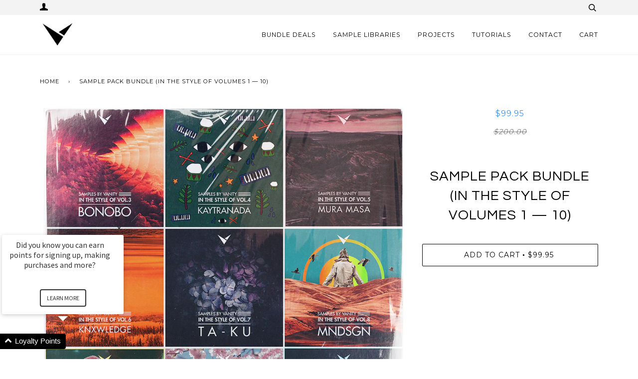

--- FILE ---
content_type: text/html; charset=utf-8
request_url: https://www.samplesbyvanity.com/products/thecompletebundle
body_size: 39124
content:
<!doctype html>
<!--[if lt IE 7]><html class="no-js lt-ie9 lt-ie8 lt-ie7" lang="en"> <![endif]-->
<!--[if IE 7]><html class="no-js lt-ie9 lt-ie8" lang="en"> <![endif]-->
<!--[if IE 8]><html class="no-js lt-ie9" lang="en"> <![endif]-->
<!--[if IE 9 ]><html class="ie9 no-js"> <![endif]-->
<!--[if (gt IE 9)|!(IE)]><!--> <html class="no-js"> <!--<![endif]-->
<head>

  <!-- ======================= Pipeline Theme V3.0 ========================= -->
  <meta charset="utf-8">
  <meta http-equiv="X-UA-Compatible" content="IE=edge,chrome=1">

  
    <link rel="shortcut icon" href="//www.samplesbyvanity.com/cdn/shop/files/Beats_By_Vanity_Logo_0cd43018-3c19-47fc-bb29-4338d4d31d83_32x32.png?v=1747945891" type="image/png">
  

  <!-- Title and description ================================================ -->
  <title>
  Samples by Vanity — Sample Pack Bundle (In The Style Of Volumes 1 - 10)
  </title>

  
  <meta name="description" content="Your Shortcut to the Iconic Sounds of Your Favorite Artists — Discover The Sample Libraries Trusted By Grammy Award-Wining Producers of Eminem, Madonna, Khalid and More.">
  

  <!-- Product meta ========================================================= -->
  <!-- /snippets/social-meta-tags.liquid -->


  <meta property="og:type" content="product">
  <meta property="og:title" content="Sample Pack Bundle (In The Style Of Volumes 1 — 10)">
  
  <meta property="og:image" content="http://www.samplesbyvanity.com/cdn/shop/files/Bundle1-10_grande.jpg?v=1717082674">
  <meta property="og:image:secure_url" content="https://www.samplesbyvanity.com/cdn/shop/files/Bundle1-10_grande.jpg?v=1717082674">
  
  <meta property="og:price:amount" content="99.95">
  <meta property="og:price:currency" content="USD">


  <meta property="og:description" content="Your Shortcut to the Iconic Sounds of Your Favorite Artists — Discover The Sample Libraries Trusted By Grammy Award-Wining Producers of Eminem, Madonna, Khalid and More.">

  <meta property="og:url" content="https://www.samplesbyvanity.com/products/thecompletebundle">
  <meta property="og:site_name" content="Samples by Vanity">







  <meta name="twitter:card" content="product">
  <meta name="twitter:title" content="Sample Pack Bundle (In The Style Of Volumes 1 — 10)">
  <meta name="twitter:description" content="Product Description Your Shortcut to the Iconic Sounds of Your Favorite Artists — Explore The Sample Libraries Trusted By Grammy Award-Wining Producers of Eminem, Madonna, Khalid and More Price if bought separately: $200. Save $200! Get full access to our complete sample library collection at half price. 🎹 Technical Specifications: 2,132 .WAV audio samples from these libraries: In The Style Of Vol. 1 — Just Blaze In The Style Of Vol. 2 — Soulection In The Style Of Vol. 3 — Bonobo In The Style Of Vol. 4 — Kaytranada In The Style Of Vol. 5 — Mura Masa In The Style Of Vol. 6 — Knxwledge In The Style Of Vol. 7 — Ta-ku In The Style Of Vol. 8 — MNDSGN In The Style Of Vol. 9 — Lapalux In The Style Of Vol. 10 — Esta   Superior Sound Quality: 24-bit depth/44.1 kHz sample rate. Expertly Layered, Tuned and Phase Aligned: Ensuring seamless integration into your music. Pure Sound Integrity: The samples are free from">
  <meta name="twitter:image" content="https://www.samplesbyvanity.com/cdn/shop/files/Bundle1-10_medium.jpg?v=1717082674">
  <meta name="twitter:image:width" content="240">
  <meta name="twitter:image:height" content="240">
  <meta name="twitter:label1" content="Price">
  
  <meta name="twitter:data1" content="$99.95 USD">
  
  <meta name="twitter:label2" content="Brand">
  <meta name="twitter:data2" content="Samples by Vanity">
  



  <!-- Helpers ============================================================== -->
  <link rel="canonical" href="https://www.samplesbyvanity.com/products/thecompletebundle">
  <meta name="viewport" content="width=device-width,initial-scale=1">
  <meta name="theme-color" content="#000000">

  <!-- CSS ================================================================== -->
  <link href="//www.samplesbyvanity.com/cdn/shop/t/7/assets/style.scss.css?v=45828950132033229851723036331" rel="stylesheet" type="text/css" media="all" />

  <!-- Modernizr ============================================================ -->
  <script src="//www.samplesbyvanity.com/cdn/shop/t/7/assets/modernizr.min.js?v=137617515274177302221501861739" type="text/javascript"></script>

  <!-- jQuery v2.2.3 ======================================================== -->
  <script src="//www.samplesbyvanity.com/cdn/shop/t/7/assets/jquery.min.js?v=58211863146907186831501861739" type="text/javascript"></script>

  <!-- /snippets/oldIE-js.liquid -->


<!--[if lt IE 9]>
<script src="//cdnjs.cloudflare.com/ajax/libs/html5shiv/3.7.2/html5shiv.min.js" type="text/javascript"></script>
<script src="//www.samplesbyvanity.com/cdn/shop/t/7/assets/respond.min.js?v=52248677837542619231501861740" type="text/javascript"></script>
<script src="//www.samplesbyvanity.com/cdn/shop/t/7/assets/background_size_emu.js?v=20512233629963367491501861737" type="text/javascript"></script>
<link href="//www.samplesbyvanity.com/cdn/shop/t/7/assets/respond-proxy.html" id="respond-proxy" rel="respond-proxy" />
<link href="//www.samplesbyvanity.com/search?q=ecfd6778e2af575f3b3ca3e493412eef" id="respond-redirect" rel="respond-redirect" />
<script src="//www.samplesbyvanity.com/search?q=ecfd6778e2af575f3b3ca3e493412eef" type="text/javascript"></script>
<![endif]-->



  <script>
    var theme = {
      strings: {
        addToCart: "Add to Cart",
        soldOut: "Sold Out",
        unavailable: "Unavailable"
      },
      moneyFormat: "${{amount}}"
    }
  </script>

  
  

  <!-- /snippets/fonts.liquid -->

<script src="//www.samplesbyvanity.com/cdn/shop/t/7/assets/webfont.js?v=30949158316048555571501861740" type="text/javascript"></script>
<script type="text/javascript">
  WebFont.load({
    google: {
      families:
        
        
        ["Open+Sans:400,400italic,700,700italic:latin","Montserrat:400:latin","Questrial:400:latin"]
    },
    timeout: 5000
  });
</script>



  <!-- Header hook for plugins ============================================== -->
  <script>window.performance && window.performance.mark && window.performance.mark('shopify.content_for_header.start');</script><meta name="google-site-verification" content="Q7F_IxJwQO22EceFiZhReObQXNBTYQcvUYT-6O1B_M0">
<meta id="shopify-digital-wallet" name="shopify-digital-wallet" content="/10063456/digital_wallets/dialog">
<meta name="shopify-checkout-api-token" content="f70152590084b92f24aecefc34859e67">
<meta id="in-context-paypal-metadata" data-shop-id="10063456" data-venmo-supported="false" data-environment="production" data-locale="en_US" data-paypal-v4="true" data-currency="USD">
<link rel="alternate" type="application/json+oembed" href="https://www.samplesbyvanity.com/products/thecompletebundle.oembed">
<script async="async" src="/checkouts/internal/preloads.js?locale=en-US"></script>
<link rel="preconnect" href="https://shop.app" crossorigin="anonymous">
<script async="async" src="https://shop.app/checkouts/internal/preloads.js?locale=en-US&shop_id=10063456" crossorigin="anonymous"></script>
<script id="apple-pay-shop-capabilities" type="application/json">{"shopId":10063456,"countryCode":"GB","currencyCode":"USD","merchantCapabilities":["supports3DS"],"merchantId":"gid:\/\/shopify\/Shop\/10063456","merchantName":"Samples by Vanity","requiredBillingContactFields":["postalAddress","email"],"requiredShippingContactFields":["postalAddress","email"],"shippingType":"shipping","supportedNetworks":["visa","maestro","masterCard","amex","discover","elo"],"total":{"type":"pending","label":"Samples by Vanity","amount":"1.00"},"shopifyPaymentsEnabled":true,"supportsSubscriptions":true}</script>
<script id="shopify-features" type="application/json">{"accessToken":"f70152590084b92f24aecefc34859e67","betas":["rich-media-storefront-analytics"],"domain":"www.samplesbyvanity.com","predictiveSearch":true,"shopId":10063456,"locale":"en"}</script>
<script>var Shopify = Shopify || {};
Shopify.shop = "beats-by-vanity.myshopify.com";
Shopify.locale = "en";
Shopify.currency = {"active":"USD","rate":"1.0"};
Shopify.country = "US";
Shopify.theme = {"name":"Pipeline","id":183751505,"schema_name":"Pipeline","schema_version":"3.0","theme_store_id":739,"role":"main"};
Shopify.theme.handle = "null";
Shopify.theme.style = {"id":null,"handle":null};
Shopify.cdnHost = "www.samplesbyvanity.com/cdn";
Shopify.routes = Shopify.routes || {};
Shopify.routes.root = "/";</script>
<script type="module">!function(o){(o.Shopify=o.Shopify||{}).modules=!0}(window);</script>
<script>!function(o){function n(){var o=[];function n(){o.push(Array.prototype.slice.apply(arguments))}return n.q=o,n}var t=o.Shopify=o.Shopify||{};t.loadFeatures=n(),t.autoloadFeatures=n()}(window);</script>
<script>
  window.ShopifyPay = window.ShopifyPay || {};
  window.ShopifyPay.apiHost = "shop.app\/pay";
  window.ShopifyPay.redirectState = null;
</script>
<script id="shop-js-analytics" type="application/json">{"pageType":"product"}</script>
<script defer="defer" async type="module" src="//www.samplesbyvanity.com/cdn/shopifycloud/shop-js/modules/v2/client.init-shop-cart-sync_BN7fPSNr.en.esm.js"></script>
<script defer="defer" async type="module" src="//www.samplesbyvanity.com/cdn/shopifycloud/shop-js/modules/v2/chunk.common_Cbph3Kss.esm.js"></script>
<script defer="defer" async type="module" src="//www.samplesbyvanity.com/cdn/shopifycloud/shop-js/modules/v2/chunk.modal_DKumMAJ1.esm.js"></script>
<script type="module">
  await import("//www.samplesbyvanity.com/cdn/shopifycloud/shop-js/modules/v2/client.init-shop-cart-sync_BN7fPSNr.en.esm.js");
await import("//www.samplesbyvanity.com/cdn/shopifycloud/shop-js/modules/v2/chunk.common_Cbph3Kss.esm.js");
await import("//www.samplesbyvanity.com/cdn/shopifycloud/shop-js/modules/v2/chunk.modal_DKumMAJ1.esm.js");

  window.Shopify.SignInWithShop?.initShopCartSync?.({"fedCMEnabled":true,"windoidEnabled":true});

</script>
<script>
  window.Shopify = window.Shopify || {};
  if (!window.Shopify.featureAssets) window.Shopify.featureAssets = {};
  window.Shopify.featureAssets['shop-js'] = {"shop-cart-sync":["modules/v2/client.shop-cart-sync_CJVUk8Jm.en.esm.js","modules/v2/chunk.common_Cbph3Kss.esm.js","modules/v2/chunk.modal_DKumMAJ1.esm.js"],"init-fed-cm":["modules/v2/client.init-fed-cm_7Fvt41F4.en.esm.js","modules/v2/chunk.common_Cbph3Kss.esm.js","modules/v2/chunk.modal_DKumMAJ1.esm.js"],"init-shop-email-lookup-coordinator":["modules/v2/client.init-shop-email-lookup-coordinator_Cc088_bR.en.esm.js","modules/v2/chunk.common_Cbph3Kss.esm.js","modules/v2/chunk.modal_DKumMAJ1.esm.js"],"init-windoid":["modules/v2/client.init-windoid_hPopwJRj.en.esm.js","modules/v2/chunk.common_Cbph3Kss.esm.js","modules/v2/chunk.modal_DKumMAJ1.esm.js"],"shop-button":["modules/v2/client.shop-button_B0jaPSNF.en.esm.js","modules/v2/chunk.common_Cbph3Kss.esm.js","modules/v2/chunk.modal_DKumMAJ1.esm.js"],"shop-cash-offers":["modules/v2/client.shop-cash-offers_DPIskqss.en.esm.js","modules/v2/chunk.common_Cbph3Kss.esm.js","modules/v2/chunk.modal_DKumMAJ1.esm.js"],"shop-toast-manager":["modules/v2/client.shop-toast-manager_CK7RT69O.en.esm.js","modules/v2/chunk.common_Cbph3Kss.esm.js","modules/v2/chunk.modal_DKumMAJ1.esm.js"],"init-shop-cart-sync":["modules/v2/client.init-shop-cart-sync_BN7fPSNr.en.esm.js","modules/v2/chunk.common_Cbph3Kss.esm.js","modules/v2/chunk.modal_DKumMAJ1.esm.js"],"init-customer-accounts-sign-up":["modules/v2/client.init-customer-accounts-sign-up_CfPf4CXf.en.esm.js","modules/v2/client.shop-login-button_DeIztwXF.en.esm.js","modules/v2/chunk.common_Cbph3Kss.esm.js","modules/v2/chunk.modal_DKumMAJ1.esm.js"],"pay-button":["modules/v2/client.pay-button_CgIwFSYN.en.esm.js","modules/v2/chunk.common_Cbph3Kss.esm.js","modules/v2/chunk.modal_DKumMAJ1.esm.js"],"init-customer-accounts":["modules/v2/client.init-customer-accounts_DQ3x16JI.en.esm.js","modules/v2/client.shop-login-button_DeIztwXF.en.esm.js","modules/v2/chunk.common_Cbph3Kss.esm.js","modules/v2/chunk.modal_DKumMAJ1.esm.js"],"avatar":["modules/v2/client.avatar_BTnouDA3.en.esm.js"],"init-shop-for-new-customer-accounts":["modules/v2/client.init-shop-for-new-customer-accounts_CsZy_esa.en.esm.js","modules/v2/client.shop-login-button_DeIztwXF.en.esm.js","modules/v2/chunk.common_Cbph3Kss.esm.js","modules/v2/chunk.modal_DKumMAJ1.esm.js"],"shop-follow-button":["modules/v2/client.shop-follow-button_BRMJjgGd.en.esm.js","modules/v2/chunk.common_Cbph3Kss.esm.js","modules/v2/chunk.modal_DKumMAJ1.esm.js"],"checkout-modal":["modules/v2/client.checkout-modal_B9Drz_yf.en.esm.js","modules/v2/chunk.common_Cbph3Kss.esm.js","modules/v2/chunk.modal_DKumMAJ1.esm.js"],"shop-login-button":["modules/v2/client.shop-login-button_DeIztwXF.en.esm.js","modules/v2/chunk.common_Cbph3Kss.esm.js","modules/v2/chunk.modal_DKumMAJ1.esm.js"],"lead-capture":["modules/v2/client.lead-capture_DXYzFM3R.en.esm.js","modules/v2/chunk.common_Cbph3Kss.esm.js","modules/v2/chunk.modal_DKumMAJ1.esm.js"],"shop-login":["modules/v2/client.shop-login_CA5pJqmO.en.esm.js","modules/v2/chunk.common_Cbph3Kss.esm.js","modules/v2/chunk.modal_DKumMAJ1.esm.js"],"payment-terms":["modules/v2/client.payment-terms_BxzfvcZJ.en.esm.js","modules/v2/chunk.common_Cbph3Kss.esm.js","modules/v2/chunk.modal_DKumMAJ1.esm.js"]};
</script>
<script>(function() {
  var isLoaded = false;
  function asyncLoad() {
    if (isLoaded) return;
    isLoaded = true;
    var urls = ["https:\/\/cdn-scripts.signifyd.com\/shopify\/script-tag.js?shop=beats-by-vanity.myshopify.com"];
    for (var i = 0; i < urls.length; i++) {
      var s = document.createElement('script');
      s.type = 'text/javascript';
      s.async = true;
      s.src = urls[i];
      var x = document.getElementsByTagName('script')[0];
      x.parentNode.insertBefore(s, x);
    }
  };
  if(window.attachEvent) {
    window.attachEvent('onload', asyncLoad);
  } else {
    window.addEventListener('load', asyncLoad, false);
  }
})();</script>
<script id="__st">var __st={"a":10063456,"offset":0,"reqid":"23161767-62c1-4373-94a7-48994cd4dda8-1769911599","pageurl":"www.samplesbyvanity.com\/products\/thecompletebundle","u":"05401e4c42b0","p":"product","rtyp":"product","rid":8463747601};</script>
<script>window.ShopifyPaypalV4VisibilityTracking = true;</script>
<script id="captcha-bootstrap">!function(){'use strict';const t='contact',e='account',n='new_comment',o=[[t,t],['blogs',n],['comments',n],[t,'customer']],c=[[e,'customer_login'],[e,'guest_login'],[e,'recover_customer_password'],[e,'create_customer']],r=t=>t.map((([t,e])=>`form[action*='/${t}']:not([data-nocaptcha='true']) input[name='form_type'][value='${e}']`)).join(','),a=t=>()=>t?[...document.querySelectorAll(t)].map((t=>t.form)):[];function s(){const t=[...o],e=r(t);return a(e)}const i='password',u='form_key',d=['recaptcha-v3-token','g-recaptcha-response','h-captcha-response',i],f=()=>{try{return window.sessionStorage}catch{return}},m='__shopify_v',_=t=>t.elements[u];function p(t,e,n=!1){try{const o=window.sessionStorage,c=JSON.parse(o.getItem(e)),{data:r}=function(t){const{data:e,action:n}=t;return t[m]||n?{data:e,action:n}:{data:t,action:n}}(c);for(const[e,n]of Object.entries(r))t.elements[e]&&(t.elements[e].value=n);n&&o.removeItem(e)}catch(o){console.error('form repopulation failed',{error:o})}}const l='form_type',E='cptcha';function T(t){t.dataset[E]=!0}const w=window,h=w.document,L='Shopify',v='ce_forms',y='captcha';let A=!1;((t,e)=>{const n=(g='f06e6c50-85a8-45c8-87d0-21a2b65856fe',I='https://cdn.shopify.com/shopifycloud/storefront-forms-hcaptcha/ce_storefront_forms_captcha_hcaptcha.v1.5.2.iife.js',D={infoText:'Protected by hCaptcha',privacyText:'Privacy',termsText:'Terms'},(t,e,n)=>{const o=w[L][v],c=o.bindForm;if(c)return c(t,g,e,D).then(n);var r;o.q.push([[t,g,e,D],n]),r=I,A||(h.body.append(Object.assign(h.createElement('script'),{id:'captcha-provider',async:!0,src:r})),A=!0)});var g,I,D;w[L]=w[L]||{},w[L][v]=w[L][v]||{},w[L][v].q=[],w[L][y]=w[L][y]||{},w[L][y].protect=function(t,e){n(t,void 0,e),T(t)},Object.freeze(w[L][y]),function(t,e,n,w,h,L){const[v,y,A,g]=function(t,e,n){const i=e?o:[],u=t?c:[],d=[...i,...u],f=r(d),m=r(i),_=r(d.filter((([t,e])=>n.includes(e))));return[a(f),a(m),a(_),s()]}(w,h,L),I=t=>{const e=t.target;return e instanceof HTMLFormElement?e:e&&e.form},D=t=>v().includes(t);t.addEventListener('submit',(t=>{const e=I(t);if(!e)return;const n=D(e)&&!e.dataset.hcaptchaBound&&!e.dataset.recaptchaBound,o=_(e),c=g().includes(e)&&(!o||!o.value);(n||c)&&t.preventDefault(),c&&!n&&(function(t){try{if(!f())return;!function(t){const e=f();if(!e)return;const n=_(t);if(!n)return;const o=n.value;o&&e.removeItem(o)}(t);const e=Array.from(Array(32),(()=>Math.random().toString(36)[2])).join('');!function(t,e){_(t)||t.append(Object.assign(document.createElement('input'),{type:'hidden',name:u})),t.elements[u].value=e}(t,e),function(t,e){const n=f();if(!n)return;const o=[...t.querySelectorAll(`input[type='${i}']`)].map((({name:t})=>t)),c=[...d,...o],r={};for(const[a,s]of new FormData(t).entries())c.includes(a)||(r[a]=s);n.setItem(e,JSON.stringify({[m]:1,action:t.action,data:r}))}(t,e)}catch(e){console.error('failed to persist form',e)}}(e),e.submit())}));const S=(t,e)=>{t&&!t.dataset[E]&&(n(t,e.some((e=>e===t))),T(t))};for(const o of['focusin','change'])t.addEventListener(o,(t=>{const e=I(t);D(e)&&S(e,y())}));const B=e.get('form_key'),M=e.get(l),P=B&&M;t.addEventListener('DOMContentLoaded',(()=>{const t=y();if(P)for(const e of t)e.elements[l].value===M&&p(e,B);[...new Set([...A(),...v().filter((t=>'true'===t.dataset.shopifyCaptcha))])].forEach((e=>S(e,t)))}))}(h,new URLSearchParams(w.location.search),n,t,e,['guest_login'])})(!0,!0)}();</script>
<script integrity="sha256-4kQ18oKyAcykRKYeNunJcIwy7WH5gtpwJnB7kiuLZ1E=" data-source-attribution="shopify.loadfeatures" defer="defer" src="//www.samplesbyvanity.com/cdn/shopifycloud/storefront/assets/storefront/load_feature-a0a9edcb.js" crossorigin="anonymous"></script>
<script crossorigin="anonymous" defer="defer" src="//www.samplesbyvanity.com/cdn/shopifycloud/storefront/assets/shopify_pay/storefront-65b4c6d7.js?v=20250812"></script>
<script data-source-attribution="shopify.dynamic_checkout.dynamic.init">var Shopify=Shopify||{};Shopify.PaymentButton=Shopify.PaymentButton||{isStorefrontPortableWallets:!0,init:function(){window.Shopify.PaymentButton.init=function(){};var t=document.createElement("script");t.src="https://www.samplesbyvanity.com/cdn/shopifycloud/portable-wallets/latest/portable-wallets.en.js",t.type="module",document.head.appendChild(t)}};
</script>
<script data-source-attribution="shopify.dynamic_checkout.buyer_consent">
  function portableWalletsHideBuyerConsent(e){var t=document.getElementById("shopify-buyer-consent"),n=document.getElementById("shopify-subscription-policy-button");t&&n&&(t.classList.add("hidden"),t.setAttribute("aria-hidden","true"),n.removeEventListener("click",e))}function portableWalletsShowBuyerConsent(e){var t=document.getElementById("shopify-buyer-consent"),n=document.getElementById("shopify-subscription-policy-button");t&&n&&(t.classList.remove("hidden"),t.removeAttribute("aria-hidden"),n.addEventListener("click",e))}window.Shopify?.PaymentButton&&(window.Shopify.PaymentButton.hideBuyerConsent=portableWalletsHideBuyerConsent,window.Shopify.PaymentButton.showBuyerConsent=portableWalletsShowBuyerConsent);
</script>
<script data-source-attribution="shopify.dynamic_checkout.cart.bootstrap">document.addEventListener("DOMContentLoaded",(function(){function t(){return document.querySelector("shopify-accelerated-checkout-cart, shopify-accelerated-checkout")}if(t())Shopify.PaymentButton.init();else{new MutationObserver((function(e,n){t()&&(Shopify.PaymentButton.init(),n.disconnect())})).observe(document.body,{childList:!0,subtree:!0})}}));
</script>
<link id="shopify-accelerated-checkout-styles" rel="stylesheet" media="screen" href="https://www.samplesbyvanity.com/cdn/shopifycloud/portable-wallets/latest/accelerated-checkout-backwards-compat.css" crossorigin="anonymous">
<style id="shopify-accelerated-checkout-cart">
        #shopify-buyer-consent {
  margin-top: 1em;
  display: inline-block;
  width: 100%;
}

#shopify-buyer-consent.hidden {
  display: none;
}

#shopify-subscription-policy-button {
  background: none;
  border: none;
  padding: 0;
  text-decoration: underline;
  font-size: inherit;
  cursor: pointer;
}

#shopify-subscription-policy-button::before {
  box-shadow: none;
}

      </style>

<script>window.performance && window.performance.mark && window.performance.mark('shopify.content_for_header.end');</script>
  <script>(function(t,e){window.lion=e;var n,i=t.getElementsByTagName("script")[0];n=t.createElement("script"),n.type="text/javascript",n.async=!0,n.src="//dg1f2pfrgjxdq.cloudfront.net/libs/ll.sdk-1.1.js",i.parentNode.insertBefore(n,i),e.init=function(n){function i(t,e){var n=e.split(".");2===n.length&&(t=t[n[0]],e=n[1]),t[e]=function(){t.push([e].concat(Array.prototype.slice.call(arguments,0)))}}var r,o=t.getElementsByTagName("script")[0];r=t.createElement("script"),r.type="text/javascript",r.async=!0,r.src="//platform.loyaltylion.com/sdk/configuration/"+n+".js",o.parentNode.insertBefore(r,o),e.ui=e.ui||[];for(var a="_push configure track_pageview identify_customer auth_customer identify_product on off setCartState ui.refresh".split(" "),c=0;a.length>c;c++)i(e,a[c]);e._token=n}})(document,window.lion||[]);
lion.init('c0402ccc4896b28f2f7d4456a0ab9efc');
lion.configure({ platform: 'shopify' });

</script>
<!-- BEGIN app block: shopify://apps/judge-me-reviews/blocks/judgeme_core/61ccd3b1-a9f2-4160-9fe9-4fec8413e5d8 --><!-- Start of Judge.me Core -->






<link rel="dns-prefetch" href="https://cdnwidget.judge.me">
<link rel="dns-prefetch" href="https://cdn.judge.me">
<link rel="dns-prefetch" href="https://cdn1.judge.me">
<link rel="dns-prefetch" href="https://api.judge.me">

<script data-cfasync='false' class='jdgm-settings-script'>window.jdgmSettings={"pagination":5,"disable_web_reviews":false,"badge_no_review_text":"No reviews","badge_n_reviews_text":"{{ n }} review/reviews","hide_badge_preview_if_no_reviews":true,"badge_hide_text":false,"enforce_center_preview_badge":false,"widget_title":"Customer Reviews","widget_open_form_text":"Write a review","widget_close_form_text":"Cancel review","widget_refresh_page_text":"Refresh page","widget_summary_text":"Based on {{ number_of_reviews }} review/reviews","widget_no_review_text":"Be the first to write a review","widget_name_field_text":"Display name","widget_verified_name_field_text":"Verified Name (public)","widget_name_placeholder_text":"Display name","widget_required_field_error_text":"This field is required.","widget_email_field_text":"Email address","widget_verified_email_field_text":"Verified Email (private, can not be edited)","widget_email_placeholder_text":"Your email address","widget_email_field_error_text":"Please enter a valid email address.","widget_rating_field_text":"Rating","widget_review_title_field_text":"Review Title","widget_review_title_placeholder_text":"Give your review a title","widget_review_body_field_text":"Review content","widget_review_body_placeholder_text":"Start writing here...","widget_pictures_field_text":"Picture/Video (optional)","widget_submit_review_text":"Submit Review","widget_submit_verified_review_text":"Submit Verified Review","widget_submit_success_msg_with_auto_publish":"Thank you! Please refresh the page in a few moments to see your review. You can remove or edit your review by logging into \u003ca href='https://judge.me/login' target='_blank' rel='nofollow noopener'\u003eJudge.me\u003c/a\u003e","widget_submit_success_msg_no_auto_publish":"Thank you! Your review will be published as soon as it is approved by the shop admin. You can remove or edit your review by logging into \u003ca href='https://judge.me/login' target='_blank' rel='nofollow noopener'\u003eJudge.me\u003c/a\u003e","widget_show_default_reviews_out_of_total_text":"Showing {{ n_reviews_shown }} out of {{ n_reviews }} reviews.","widget_show_all_link_text":"Show all","widget_show_less_link_text":"Show less","widget_author_said_text":"{{ reviewer_name }} said:","widget_days_text":"{{ n }} days ago","widget_weeks_text":"{{ n }} week/weeks ago","widget_months_text":"{{ n }} month/months ago","widget_years_text":"{{ n }} year/years ago","widget_yesterday_text":"Yesterday","widget_today_text":"Today","widget_replied_text":"\u003e\u003e {{ shop_name }} replied:","widget_read_more_text":"Read more","widget_reviewer_name_as_initial":"","widget_rating_filter_color":"#fbcd0a","widget_rating_filter_see_all_text":"See all reviews","widget_sorting_most_recent_text":"Most Recent","widget_sorting_highest_rating_text":"Highest Rating","widget_sorting_lowest_rating_text":"Lowest Rating","widget_sorting_with_pictures_text":"Only Pictures","widget_sorting_most_helpful_text":"Most Helpful","widget_open_question_form_text":"Ask a question","widget_reviews_subtab_text":"Reviews","widget_questions_subtab_text":"Questions","widget_question_label_text":"Question","widget_answer_label_text":"Answer","widget_question_placeholder_text":"Write your question here","widget_submit_question_text":"Submit Question","widget_question_submit_success_text":"Thank you for your question! We will notify you once it gets answered.","verified_badge_text":"Verified","verified_badge_bg_color":"","verified_badge_text_color":"","verified_badge_placement":"left-of-reviewer-name","widget_review_max_height":"","widget_hide_border":false,"widget_social_share":false,"widget_thumb":false,"widget_review_location_show":false,"widget_location_format":"","all_reviews_include_out_of_store_products":true,"all_reviews_out_of_store_text":"(out of store)","all_reviews_pagination":100,"all_reviews_product_name_prefix_text":"about","enable_review_pictures":true,"enable_question_anwser":false,"widget_theme":"default","review_date_format":"mm/dd/yyyy","default_sort_method":"most-recent","widget_product_reviews_subtab_text":"Product Reviews","widget_shop_reviews_subtab_text":"Shop Reviews","widget_other_products_reviews_text":"Reviews for other products","widget_store_reviews_subtab_text":"Store reviews","widget_no_store_reviews_text":"This store hasn't received any reviews yet","widget_web_restriction_product_reviews_text":"This product hasn't received any reviews yet","widget_no_items_text":"No items found","widget_show_more_text":"Show more","widget_write_a_store_review_text":"Write a Store Review","widget_other_languages_heading":"Reviews in Other Languages","widget_translate_review_text":"Translate review to {{ language }}","widget_translating_review_text":"Translating...","widget_show_original_translation_text":"Show original ({{ language }})","widget_translate_review_failed_text":"Review couldn't be translated.","widget_translate_review_retry_text":"Retry","widget_translate_review_try_again_later_text":"Try again later","show_product_url_for_grouped_product":false,"widget_sorting_pictures_first_text":"Pictures First","show_pictures_on_all_rev_page_mobile":false,"show_pictures_on_all_rev_page_desktop":false,"floating_tab_hide_mobile_install_preference":false,"floating_tab_button_name":"★ Reviews","floating_tab_title":"Let customers speak for us","floating_tab_button_color":"","floating_tab_button_background_color":"","floating_tab_url":"","floating_tab_url_enabled":false,"floating_tab_tab_style":"text","all_reviews_text_badge_text":"Customers rate us {{ shop.metafields.judgeme.all_reviews_rating | round: 1 }}/5 based on {{ shop.metafields.judgeme.all_reviews_count }} reviews.","all_reviews_text_badge_text_branded_style":"{{ shop.metafields.judgeme.all_reviews_rating | round: 1 }} out of 5 stars based on {{ shop.metafields.judgeme.all_reviews_count }} reviews","is_all_reviews_text_badge_a_link":false,"show_stars_for_all_reviews_text_badge":false,"all_reviews_text_badge_url":"","all_reviews_text_style":"branded","all_reviews_text_color_style":"judgeme_brand_color","all_reviews_text_color":"#108474","all_reviews_text_show_jm_brand":true,"featured_carousel_show_header":true,"featured_carousel_title":"Let customers speak for us","testimonials_carousel_title":"Customers are saying","videos_carousel_title":"Real customer stories","cards_carousel_title":"Customers are saying","featured_carousel_count_text":"from {{ n }} reviews","featured_carousel_add_link_to_all_reviews_page":false,"featured_carousel_url":"","featured_carousel_show_images":true,"featured_carousel_autoslide_interval":5,"featured_carousel_arrows_on_the_sides":false,"featured_carousel_height":250,"featured_carousel_width":80,"featured_carousel_image_size":0,"featured_carousel_image_height":250,"featured_carousel_arrow_color":"#eeeeee","verified_count_badge_style":"branded","verified_count_badge_orientation":"horizontal","verified_count_badge_color_style":"judgeme_brand_color","verified_count_badge_color":"#108474","is_verified_count_badge_a_link":false,"verified_count_badge_url":"","verified_count_badge_show_jm_brand":true,"widget_rating_preset_default":5,"widget_first_sub_tab":"product-reviews","widget_show_histogram":true,"widget_histogram_use_custom_color":false,"widget_pagination_use_custom_color":false,"widget_star_use_custom_color":false,"widget_verified_badge_use_custom_color":false,"widget_write_review_use_custom_color":false,"picture_reminder_submit_button":"Upload Pictures","enable_review_videos":false,"mute_video_by_default":false,"widget_sorting_videos_first_text":"Videos First","widget_review_pending_text":"Pending","featured_carousel_items_for_large_screen":3,"social_share_options_order":"Facebook,Twitter","remove_microdata_snippet":false,"disable_json_ld":false,"enable_json_ld_products":false,"preview_badge_show_question_text":false,"preview_badge_no_question_text":"No questions","preview_badge_n_question_text":"{{ number_of_questions }} question/questions","qa_badge_show_icon":false,"qa_badge_position":"same-row","remove_judgeme_branding":false,"widget_add_search_bar":false,"widget_search_bar_placeholder":"Search","widget_sorting_verified_only_text":"Verified only","featured_carousel_theme":"default","featured_carousel_show_rating":true,"featured_carousel_show_title":true,"featured_carousel_show_body":true,"featured_carousel_show_date":false,"featured_carousel_show_reviewer":true,"featured_carousel_show_product":false,"featured_carousel_header_background_color":"#108474","featured_carousel_header_text_color":"#ffffff","featured_carousel_name_product_separator":"reviewed","featured_carousel_full_star_background":"#108474","featured_carousel_empty_star_background":"#dadada","featured_carousel_vertical_theme_background":"#f9fafb","featured_carousel_verified_badge_enable":true,"featured_carousel_verified_badge_color":"#108474","featured_carousel_border_style":"round","featured_carousel_review_line_length_limit":3,"featured_carousel_more_reviews_button_text":"Read more reviews","featured_carousel_view_product_button_text":"View product","all_reviews_page_load_reviews_on":"scroll","all_reviews_page_load_more_text":"Load More Reviews","disable_fb_tab_reviews":false,"enable_ajax_cdn_cache":false,"widget_advanced_speed_features":5,"widget_public_name_text":"displayed publicly like","default_reviewer_name":"John Smith","default_reviewer_name_has_non_latin":true,"widget_reviewer_anonymous":"Anonymous","medals_widget_title":"Judge.me Review Medals","medals_widget_background_color":"#f9fafb","medals_widget_position":"footer_all_pages","medals_widget_border_color":"#f9fafb","medals_widget_verified_text_position":"left","medals_widget_use_monochromatic_version":false,"medals_widget_elements_color":"#108474","show_reviewer_avatar":true,"widget_invalid_yt_video_url_error_text":"Not a YouTube video URL","widget_max_length_field_error_text":"Please enter no more than {0} characters.","widget_show_country_flag":false,"widget_show_collected_via_shop_app":true,"widget_verified_by_shop_badge_style":"light","widget_verified_by_shop_text":"Verified by Shop","widget_show_photo_gallery":false,"widget_load_with_code_splitting":true,"widget_ugc_install_preference":false,"widget_ugc_title":"Made by us, Shared by you","widget_ugc_subtitle":"Tag us to see your picture featured in our page","widget_ugc_arrows_color":"#ffffff","widget_ugc_primary_button_text":"Buy Now","widget_ugc_primary_button_background_color":"#108474","widget_ugc_primary_button_text_color":"#ffffff","widget_ugc_primary_button_border_width":"0","widget_ugc_primary_button_border_style":"none","widget_ugc_primary_button_border_color":"#108474","widget_ugc_primary_button_border_radius":"25","widget_ugc_secondary_button_text":"Load More","widget_ugc_secondary_button_background_color":"#ffffff","widget_ugc_secondary_button_text_color":"#108474","widget_ugc_secondary_button_border_width":"2","widget_ugc_secondary_button_border_style":"solid","widget_ugc_secondary_button_border_color":"#108474","widget_ugc_secondary_button_border_radius":"25","widget_ugc_reviews_button_text":"View Reviews","widget_ugc_reviews_button_background_color":"#ffffff","widget_ugc_reviews_button_text_color":"#108474","widget_ugc_reviews_button_border_width":"2","widget_ugc_reviews_button_border_style":"solid","widget_ugc_reviews_button_border_color":"#108474","widget_ugc_reviews_button_border_radius":"25","widget_ugc_reviews_button_link_to":"judgeme-reviews-page","widget_ugc_show_post_date":true,"widget_ugc_max_width":"800","widget_rating_metafield_value_type":true,"widget_primary_color":"#000000","widget_enable_secondary_color":false,"widget_secondary_color":"#edf5f5","widget_summary_average_rating_text":"{{ average_rating }} out of 5","widget_media_grid_title":"Customer photos \u0026 videos","widget_media_grid_see_more_text":"See more","widget_round_style":false,"widget_show_product_medals":true,"widget_verified_by_judgeme_text":"Verified by Judge.me","widget_show_store_medals":true,"widget_verified_by_judgeme_text_in_store_medals":"Verified by Judge.me","widget_media_field_exceed_quantity_message":"Sorry, we can only accept {{ max_media }} for one review.","widget_media_field_exceed_limit_message":"{{ file_name }} is too large, please select a {{ media_type }} less than {{ size_limit }}MB.","widget_review_submitted_text":"Review Submitted!","widget_question_submitted_text":"Question Submitted!","widget_close_form_text_question":"Cancel","widget_write_your_answer_here_text":"Write your answer here","widget_enabled_branded_link":true,"widget_show_collected_by_judgeme":false,"widget_reviewer_name_color":"","widget_write_review_text_color":"","widget_write_review_bg_color":"","widget_collected_by_judgeme_text":"collected by Judge.me","widget_pagination_type":"standard","widget_load_more_text":"Load More","widget_load_more_color":"#108474","widget_full_review_text":"Full Review","widget_read_more_reviews_text":"Read More Reviews","widget_read_questions_text":"Read Questions","widget_questions_and_answers_text":"Questions \u0026 Answers","widget_verified_by_text":"Verified by","widget_verified_text":"Verified","widget_number_of_reviews_text":"{{ number_of_reviews }} reviews","widget_back_button_text":"Back","widget_next_button_text":"Next","widget_custom_forms_filter_button":"Filters","custom_forms_style":"horizontal","widget_show_review_information":false,"how_reviews_are_collected":"How reviews are collected?","widget_show_review_keywords":false,"widget_gdpr_statement":"How we use your data: We'll only contact you about the review you left, and only if necessary. By submitting your review, you agree to Judge.me's \u003ca href='https://judge.me/terms' target='_blank' rel='nofollow noopener'\u003eterms\u003c/a\u003e, \u003ca href='https://judge.me/privacy' target='_blank' rel='nofollow noopener'\u003eprivacy\u003c/a\u003e and \u003ca href='https://judge.me/content-policy' target='_blank' rel='nofollow noopener'\u003econtent\u003c/a\u003e policies.","widget_multilingual_sorting_enabled":false,"widget_translate_review_content_enabled":false,"widget_translate_review_content_method":"manual","popup_widget_review_selection":"automatically_with_pictures","popup_widget_round_border_style":true,"popup_widget_show_title":true,"popup_widget_show_body":true,"popup_widget_show_reviewer":false,"popup_widget_show_product":true,"popup_widget_show_pictures":true,"popup_widget_use_review_picture":true,"popup_widget_show_on_home_page":true,"popup_widget_show_on_product_page":true,"popup_widget_show_on_collection_page":true,"popup_widget_show_on_cart_page":true,"popup_widget_position":"bottom_left","popup_widget_first_review_delay":5,"popup_widget_duration":5,"popup_widget_interval":5,"popup_widget_review_count":5,"popup_widget_hide_on_mobile":true,"review_snippet_widget_round_border_style":true,"review_snippet_widget_card_color":"#FFFFFF","review_snippet_widget_slider_arrows_background_color":"#FFFFFF","review_snippet_widget_slider_arrows_color":"#000000","review_snippet_widget_star_color":"#108474","show_product_variant":false,"all_reviews_product_variant_label_text":"Variant: ","widget_show_verified_branding":false,"widget_ai_summary_title":"Customers say","widget_ai_summary_disclaimer":"AI-powered review summary based on recent customer reviews","widget_show_ai_summary":false,"widget_show_ai_summary_bg":false,"widget_show_review_title_input":true,"redirect_reviewers_invited_via_email":"external_form","request_store_review_after_product_review":false,"request_review_other_products_in_order":false,"review_form_color_scheme":"default","review_form_corner_style":"square","review_form_star_color":{},"review_form_text_color":"#333333","review_form_background_color":"#ffffff","review_form_field_background_color":"#fafafa","review_form_button_color":{},"review_form_button_text_color":"#ffffff","review_form_modal_overlay_color":"#000000","review_content_screen_title_text":"How would you rate this product?","review_content_introduction_text":"We would love it if you would share a bit about your experience.","store_review_form_title_text":"How would you rate this store?","store_review_form_introduction_text":"We would love it if you would share a bit about your experience.","show_review_guidance_text":true,"one_star_review_guidance_text":"Poor","five_star_review_guidance_text":"Great","customer_information_screen_title_text":"About you","customer_information_introduction_text":"Please tell us more about you.","custom_questions_screen_title_text":"Your experience in more detail","custom_questions_introduction_text":"Here are a few questions to help us understand more about your experience.","review_submitted_screen_title_text":"Thanks for your review!","review_submitted_screen_thank_you_text":"We are processing it and it will appear on the store soon.","review_submitted_screen_email_verification_text":"Please confirm your email by clicking the link we just sent you. This helps us keep reviews authentic.","review_submitted_request_store_review_text":"Would you like to share your experience of shopping with us?","review_submitted_review_other_products_text":"Would you like to review these products?","store_review_screen_title_text":"Would you like to share your experience of shopping with us?","store_review_introduction_text":"We value your feedback and use it to improve. Please share any thoughts or suggestions you have.","reviewer_media_screen_title_picture_text":"Share a picture","reviewer_media_introduction_picture_text":"Upload a photo to support your review.","reviewer_media_screen_title_video_text":"Share a video","reviewer_media_introduction_video_text":"Upload a video to support your review.","reviewer_media_screen_title_picture_or_video_text":"Share a picture or video","reviewer_media_introduction_picture_or_video_text":"Upload a photo or video to support your review.","reviewer_media_youtube_url_text":"Paste your Youtube URL here","advanced_settings_next_step_button_text":"Next","advanced_settings_close_review_button_text":"Close","modal_write_review_flow":false,"write_review_flow_required_text":"Required","write_review_flow_privacy_message_text":"We respect your privacy.","write_review_flow_anonymous_text":"Post review as anonymous","write_review_flow_visibility_text":"This won't be visible to other customers.","write_review_flow_multiple_selection_help_text":"Select as many as you like","write_review_flow_single_selection_help_text":"Select one option","write_review_flow_required_field_error_text":"This field is required","write_review_flow_invalid_email_error_text":"Please enter a valid email address","write_review_flow_max_length_error_text":"Max. {{ max_length }} characters.","write_review_flow_media_upload_text":"\u003cb\u003eClick to upload\u003c/b\u003e or drag and drop","write_review_flow_gdpr_statement":"We'll only contact you about your review if necessary. By submitting your review, you agree to our \u003ca href='https://judge.me/terms' target='_blank' rel='nofollow noopener'\u003eterms and conditions\u003c/a\u003e and \u003ca href='https://judge.me/privacy' target='_blank' rel='nofollow noopener'\u003eprivacy policy\u003c/a\u003e.","rating_only_reviews_enabled":false,"show_negative_reviews_help_screen":false,"new_review_flow_help_screen_rating_threshold":3,"negative_review_resolution_screen_title_text":"Tell us more","negative_review_resolution_text":"Your experience matters to us. If there were issues with your purchase, we're here to help. Feel free to reach out to us, we'd love the opportunity to make things right.","negative_review_resolution_button_text":"Contact us","negative_review_resolution_proceed_with_review_text":"Leave a review","negative_review_resolution_subject":"Issue with purchase from {{ shop_name }}.{{ order_name }}","preview_badge_collection_page_install_status":false,"widget_review_custom_css":"","preview_badge_custom_css":"","preview_badge_stars_count":"5-stars","featured_carousel_custom_css":"","floating_tab_custom_css":"","all_reviews_widget_custom_css":"","medals_widget_custom_css":"","verified_badge_custom_css":"","all_reviews_text_custom_css":"","transparency_badges_collected_via_store_invite":false,"transparency_badges_from_another_provider":false,"transparency_badges_collected_from_store_visitor":false,"transparency_badges_collected_by_verified_review_provider":false,"transparency_badges_earned_reward":false,"transparency_badges_collected_via_store_invite_text":"Review collected via store invitation","transparency_badges_from_another_provider_text":"Review collected from another provider","transparency_badges_collected_from_store_visitor_text":"Review collected from a store visitor","transparency_badges_written_in_google_text":"Review written in Google","transparency_badges_written_in_etsy_text":"Review written in Etsy","transparency_badges_written_in_shop_app_text":"Review written in Shop App","transparency_badges_earned_reward_text":"Review earned a reward for future purchase","product_review_widget_per_page":10,"widget_store_review_label_text":"Review about the store","checkout_comment_extension_title_on_product_page":"Customer Comments","checkout_comment_extension_num_latest_comment_show":5,"checkout_comment_extension_format":"name_and_timestamp","checkout_comment_customer_name":"last_initial","checkout_comment_comment_notification":true,"preview_badge_collection_page_install_preference":false,"preview_badge_home_page_install_preference":false,"preview_badge_product_page_install_preference":false,"review_widget_install_preference":"","review_carousel_install_preference":false,"floating_reviews_tab_install_preference":"none","verified_reviews_count_badge_install_preference":false,"all_reviews_text_install_preference":false,"review_widget_best_location":false,"judgeme_medals_install_preference":false,"review_widget_revamp_enabled":false,"review_widget_qna_enabled":false,"review_widget_header_theme":"minimal","review_widget_widget_title_enabled":true,"review_widget_header_text_size":"medium","review_widget_header_text_weight":"regular","review_widget_average_rating_style":"compact","review_widget_bar_chart_enabled":true,"review_widget_bar_chart_type":"numbers","review_widget_bar_chart_style":"standard","review_widget_expanded_media_gallery_enabled":false,"review_widget_reviews_section_theme":"standard","review_widget_image_style":"thumbnails","review_widget_review_image_ratio":"square","review_widget_stars_size":"medium","review_widget_verified_badge":"standard_text","review_widget_review_title_text_size":"medium","review_widget_review_text_size":"medium","review_widget_review_text_length":"medium","review_widget_number_of_columns_desktop":3,"review_widget_carousel_transition_speed":5,"review_widget_custom_questions_answers_display":"always","review_widget_button_text_color":"#FFFFFF","review_widget_text_color":"#000000","review_widget_lighter_text_color":"#7B7B7B","review_widget_corner_styling":"soft","review_widget_review_word_singular":"review","review_widget_review_word_plural":"reviews","review_widget_voting_label":"Helpful?","review_widget_shop_reply_label":"Reply from {{ shop_name }}:","review_widget_filters_title":"Filters","qna_widget_question_word_singular":"Question","qna_widget_question_word_plural":"Questions","qna_widget_answer_reply_label":"Answer from {{ answerer_name }}:","qna_content_screen_title_text":"Ask a question about this product","qna_widget_question_required_field_error_text":"Please enter your question.","qna_widget_flow_gdpr_statement":"We'll only contact you about your question if necessary. By submitting your question, you agree to our \u003ca href='https://judge.me/terms' target='_blank' rel='nofollow noopener'\u003eterms and conditions\u003c/a\u003e and \u003ca href='https://judge.me/privacy' target='_blank' rel='nofollow noopener'\u003eprivacy policy\u003c/a\u003e.","qna_widget_question_submitted_text":"Thanks for your question!","qna_widget_close_form_text_question":"Close","qna_widget_question_submit_success_text":"We’ll notify you by email when your question is answered.","all_reviews_widget_v2025_enabled":false,"all_reviews_widget_v2025_header_theme":"default","all_reviews_widget_v2025_widget_title_enabled":true,"all_reviews_widget_v2025_header_text_size":"medium","all_reviews_widget_v2025_header_text_weight":"regular","all_reviews_widget_v2025_average_rating_style":"compact","all_reviews_widget_v2025_bar_chart_enabled":true,"all_reviews_widget_v2025_bar_chart_type":"numbers","all_reviews_widget_v2025_bar_chart_style":"standard","all_reviews_widget_v2025_expanded_media_gallery_enabled":false,"all_reviews_widget_v2025_show_store_medals":true,"all_reviews_widget_v2025_show_photo_gallery":true,"all_reviews_widget_v2025_show_review_keywords":false,"all_reviews_widget_v2025_show_ai_summary":false,"all_reviews_widget_v2025_show_ai_summary_bg":false,"all_reviews_widget_v2025_add_search_bar":false,"all_reviews_widget_v2025_default_sort_method":"most-recent","all_reviews_widget_v2025_reviews_per_page":10,"all_reviews_widget_v2025_reviews_section_theme":"default","all_reviews_widget_v2025_image_style":"thumbnails","all_reviews_widget_v2025_review_image_ratio":"square","all_reviews_widget_v2025_stars_size":"medium","all_reviews_widget_v2025_verified_badge":"bold_badge","all_reviews_widget_v2025_review_title_text_size":"medium","all_reviews_widget_v2025_review_text_size":"medium","all_reviews_widget_v2025_review_text_length":"medium","all_reviews_widget_v2025_number_of_columns_desktop":3,"all_reviews_widget_v2025_carousel_transition_speed":5,"all_reviews_widget_v2025_custom_questions_answers_display":"always","all_reviews_widget_v2025_show_product_variant":false,"all_reviews_widget_v2025_show_reviewer_avatar":true,"all_reviews_widget_v2025_reviewer_name_as_initial":"","all_reviews_widget_v2025_review_location_show":false,"all_reviews_widget_v2025_location_format":"","all_reviews_widget_v2025_show_country_flag":false,"all_reviews_widget_v2025_verified_by_shop_badge_style":"light","all_reviews_widget_v2025_social_share":false,"all_reviews_widget_v2025_social_share_options_order":"Facebook,Twitter,LinkedIn,Pinterest","all_reviews_widget_v2025_pagination_type":"standard","all_reviews_widget_v2025_button_text_color":"#FFFFFF","all_reviews_widget_v2025_text_color":"#000000","all_reviews_widget_v2025_lighter_text_color":"#7B7B7B","all_reviews_widget_v2025_corner_styling":"soft","all_reviews_widget_v2025_title":"Customer reviews","all_reviews_widget_v2025_ai_summary_title":"Customers say about this store","all_reviews_widget_v2025_no_review_text":"Be the first to write a review","platform":"shopify","branding_url":"https://app.judge.me/reviews","branding_text":"Powered by Judge.me","locale":"en","reply_name":"Samples by Vanity","widget_version":"3.0","footer":true,"autopublish":true,"review_dates":true,"enable_custom_form":false,"shop_locale":"en","enable_multi_locales_translations":false,"show_review_title_input":true,"review_verification_email_status":"always","can_be_branded":true,"reply_name_text":"Samples by Vanity"};</script> <style class='jdgm-settings-style'>.jdgm-xx{left:0}:root{--jdgm-primary-color: #000;--jdgm-secondary-color: rgba(0,0,0,0.1);--jdgm-star-color: #000;--jdgm-write-review-text-color: white;--jdgm-write-review-bg-color: #000000;--jdgm-paginate-color: #000;--jdgm-border-radius: 0;--jdgm-reviewer-name-color: #000000}.jdgm-histogram__bar-content{background-color:#000}.jdgm-rev[data-verified-buyer=true] .jdgm-rev__icon.jdgm-rev__icon:after,.jdgm-rev__buyer-badge.jdgm-rev__buyer-badge{color:white;background-color:#000}.jdgm-review-widget--small .jdgm-gallery.jdgm-gallery .jdgm-gallery__thumbnail-link:nth-child(8) .jdgm-gallery__thumbnail-wrapper.jdgm-gallery__thumbnail-wrapper:before{content:"See more"}@media only screen and (min-width: 768px){.jdgm-gallery.jdgm-gallery .jdgm-gallery__thumbnail-link:nth-child(8) .jdgm-gallery__thumbnail-wrapper.jdgm-gallery__thumbnail-wrapper:before{content:"See more"}}.jdgm-prev-badge[data-average-rating='0.00']{display:none !important}.jdgm-author-all-initials{display:none !important}.jdgm-author-last-initial{display:none !important}.jdgm-rev-widg__title{visibility:hidden}.jdgm-rev-widg__summary-text{visibility:hidden}.jdgm-prev-badge__text{visibility:hidden}.jdgm-rev__prod-link-prefix:before{content:'about'}.jdgm-rev__variant-label:before{content:'Variant: '}.jdgm-rev__out-of-store-text:before{content:'(out of store)'}@media only screen and (min-width: 768px){.jdgm-rev__pics .jdgm-rev_all-rev-page-picture-separator,.jdgm-rev__pics .jdgm-rev__product-picture{display:none}}@media only screen and (max-width: 768px){.jdgm-rev__pics .jdgm-rev_all-rev-page-picture-separator,.jdgm-rev__pics .jdgm-rev__product-picture{display:none}}.jdgm-preview-badge[data-template="product"]{display:none !important}.jdgm-preview-badge[data-template="collection"]{display:none !important}.jdgm-preview-badge[data-template="index"]{display:none !important}.jdgm-review-widget[data-from-snippet="true"]{display:none !important}.jdgm-verified-count-badget[data-from-snippet="true"]{display:none !important}.jdgm-carousel-wrapper[data-from-snippet="true"]{display:none !important}.jdgm-all-reviews-text[data-from-snippet="true"]{display:none !important}.jdgm-medals-section[data-from-snippet="true"]{display:none !important}.jdgm-ugc-media-wrapper[data-from-snippet="true"]{display:none !important}.jdgm-rev__transparency-badge[data-badge-type="review_collected_via_store_invitation"]{display:none !important}.jdgm-rev__transparency-badge[data-badge-type="review_collected_from_another_provider"]{display:none !important}.jdgm-rev__transparency-badge[data-badge-type="review_collected_from_store_visitor"]{display:none !important}.jdgm-rev__transparency-badge[data-badge-type="review_written_in_etsy"]{display:none !important}.jdgm-rev__transparency-badge[data-badge-type="review_written_in_google_business"]{display:none !important}.jdgm-rev__transparency-badge[data-badge-type="review_written_in_shop_app"]{display:none !important}.jdgm-rev__transparency-badge[data-badge-type="review_earned_for_future_purchase"]{display:none !important}.jdgm-review-snippet-widget .jdgm-rev-snippet-widget__cards-container .jdgm-rev-snippet-card{border-radius:8px;background:#fff}.jdgm-review-snippet-widget .jdgm-rev-snippet-widget__cards-container .jdgm-rev-snippet-card__rev-rating .jdgm-star{color:#108474}.jdgm-review-snippet-widget .jdgm-rev-snippet-widget__prev-btn,.jdgm-review-snippet-widget .jdgm-rev-snippet-widget__next-btn{border-radius:50%;background:#fff}.jdgm-review-snippet-widget .jdgm-rev-snippet-widget__prev-btn>svg,.jdgm-review-snippet-widget .jdgm-rev-snippet-widget__next-btn>svg{fill:#000}.jdgm-full-rev-modal.rev-snippet-widget .jm-mfp-container .jm-mfp-content,.jdgm-full-rev-modal.rev-snippet-widget .jm-mfp-container .jdgm-full-rev__icon,.jdgm-full-rev-modal.rev-snippet-widget .jm-mfp-container .jdgm-full-rev__pic-img,.jdgm-full-rev-modal.rev-snippet-widget .jm-mfp-container .jdgm-full-rev__reply{border-radius:8px}.jdgm-full-rev-modal.rev-snippet-widget .jm-mfp-container .jdgm-full-rev[data-verified-buyer="true"] .jdgm-full-rev__icon::after{border-radius:8px}.jdgm-full-rev-modal.rev-snippet-widget .jm-mfp-container .jdgm-full-rev .jdgm-rev__buyer-badge{border-radius:calc( 8px / 2 )}.jdgm-full-rev-modal.rev-snippet-widget .jm-mfp-container .jdgm-full-rev .jdgm-full-rev__replier::before{content:'Samples by Vanity'}.jdgm-full-rev-modal.rev-snippet-widget .jm-mfp-container .jdgm-full-rev .jdgm-full-rev__product-button{border-radius:calc( 8px * 6 )}
</style> <style class='jdgm-settings-style'></style>

  
  
  
  <style class='jdgm-miracle-styles'>
  @-webkit-keyframes jdgm-spin{0%{-webkit-transform:rotate(0deg);-ms-transform:rotate(0deg);transform:rotate(0deg)}100%{-webkit-transform:rotate(359deg);-ms-transform:rotate(359deg);transform:rotate(359deg)}}@keyframes jdgm-spin{0%{-webkit-transform:rotate(0deg);-ms-transform:rotate(0deg);transform:rotate(0deg)}100%{-webkit-transform:rotate(359deg);-ms-transform:rotate(359deg);transform:rotate(359deg)}}@font-face{font-family:'JudgemeStar';src:url("[data-uri]") format("woff");font-weight:normal;font-style:normal}.jdgm-star{font-family:'JudgemeStar';display:inline !important;text-decoration:none !important;padding:0 4px 0 0 !important;margin:0 !important;font-weight:bold;opacity:1;-webkit-font-smoothing:antialiased;-moz-osx-font-smoothing:grayscale}.jdgm-star:hover{opacity:1}.jdgm-star:last-of-type{padding:0 !important}.jdgm-star.jdgm--on:before{content:"\e000"}.jdgm-star.jdgm--off:before{content:"\e001"}.jdgm-star.jdgm--half:before{content:"\e002"}.jdgm-widget *{margin:0;line-height:1.4;-webkit-box-sizing:border-box;-moz-box-sizing:border-box;box-sizing:border-box;-webkit-overflow-scrolling:touch}.jdgm-hidden{display:none !important;visibility:hidden !important}.jdgm-temp-hidden{display:none}.jdgm-spinner{width:40px;height:40px;margin:auto;border-radius:50%;border-top:2px solid #eee;border-right:2px solid #eee;border-bottom:2px solid #eee;border-left:2px solid #ccc;-webkit-animation:jdgm-spin 0.8s infinite linear;animation:jdgm-spin 0.8s infinite linear}.jdgm-prev-badge{display:block !important}

</style>


  
  
   


<script data-cfasync='false' class='jdgm-script'>
!function(e){window.jdgm=window.jdgm||{},jdgm.CDN_HOST="https://cdnwidget.judge.me/",jdgm.CDN_HOST_ALT="https://cdn2.judge.me/cdn/widget_frontend/",jdgm.API_HOST="https://api.judge.me/",jdgm.CDN_BASE_URL="https://cdn.shopify.com/extensions/019c1033-b3a9-7ad3-b9bf-61b1f669de2a/judgeme-extensions-330/assets/",
jdgm.docReady=function(d){(e.attachEvent?"complete"===e.readyState:"loading"!==e.readyState)?
setTimeout(d,0):e.addEventListener("DOMContentLoaded",d)},jdgm.loadCSS=function(d,t,o,a){
!o&&jdgm.loadCSS.requestedUrls.indexOf(d)>=0||(jdgm.loadCSS.requestedUrls.push(d),
(a=e.createElement("link")).rel="stylesheet",a.class="jdgm-stylesheet",a.media="nope!",
a.href=d,a.onload=function(){this.media="all",t&&setTimeout(t)},e.body.appendChild(a))},
jdgm.loadCSS.requestedUrls=[],jdgm.loadJS=function(e,d){var t=new XMLHttpRequest;
t.onreadystatechange=function(){4===t.readyState&&(Function(t.response)(),d&&d(t.response))},
t.open("GET",e),t.onerror=function(){if(e.indexOf(jdgm.CDN_HOST)===0&&jdgm.CDN_HOST_ALT!==jdgm.CDN_HOST){var f=e.replace(jdgm.CDN_HOST,jdgm.CDN_HOST_ALT);jdgm.loadJS(f,d)}},t.send()},jdgm.docReady((function(){(window.jdgmLoadCSS||e.querySelectorAll(
".jdgm-widget, .jdgm-all-reviews-page").length>0)&&(jdgmSettings.widget_load_with_code_splitting?
parseFloat(jdgmSettings.widget_version)>=3?jdgm.loadCSS(jdgm.CDN_HOST+"widget_v3/base.css"):
jdgm.loadCSS(jdgm.CDN_HOST+"widget/base.css"):jdgm.loadCSS(jdgm.CDN_HOST+"shopify_v2.css"),
jdgm.loadJS(jdgm.CDN_HOST+"loa"+"der.js"))}))}(document);
</script>
<noscript><link rel="stylesheet" type="text/css" media="all" href="https://cdnwidget.judge.me/shopify_v2.css"></noscript>

<!-- BEGIN app snippet: theme_fix_tags --><script>
  (function() {
    var jdgmThemeFixes = null;
    if (!jdgmThemeFixes) return;
    var thisThemeFix = jdgmThemeFixes[Shopify.theme.id];
    if (!thisThemeFix) return;

    if (thisThemeFix.html) {
      document.addEventListener("DOMContentLoaded", function() {
        var htmlDiv = document.createElement('div');
        htmlDiv.classList.add('jdgm-theme-fix-html');
        htmlDiv.innerHTML = thisThemeFix.html;
        document.body.append(htmlDiv);
      });
    };

    if (thisThemeFix.css) {
      var styleTag = document.createElement('style');
      styleTag.classList.add('jdgm-theme-fix-style');
      styleTag.innerHTML = thisThemeFix.css;
      document.head.append(styleTag);
    };

    if (thisThemeFix.js) {
      var scriptTag = document.createElement('script');
      scriptTag.classList.add('jdgm-theme-fix-script');
      scriptTag.innerHTML = thisThemeFix.js;
      document.head.append(scriptTag);
    };
  })();
</script>
<!-- END app snippet -->
<!-- End of Judge.me Core -->



<!-- END app block --><!-- BEGIN app block: shopify://apps/powerful-form-builder/blocks/app-embed/e4bcb1eb-35b2-42e6-bc37-bfe0e1542c9d --><script type="text/javascript" hs-ignore data-cookieconsent="ignore">
  var Globo = Globo || {};
  var globoFormbuilderRecaptchaInit = function(){};
  var globoFormbuilderHcaptchaInit = function(){};
  window.Globo.FormBuilder = window.Globo.FormBuilder || {};
  window.Globo.FormBuilder.shop = {"configuration":{"money_format":"${{amount}}"},"pricing":{"features":{"bulkOrderForm":false,"cartForm":false,"fileUpload":2,"removeCopyright":false,"restrictedEmailDomains":false,"metrics":false}},"settings":{"copyright":"Powered by <a href=\"https://globosoftware.net\" target=\"_blank\">Globo</a> <a href=\"https://apps.shopify.com/form-builder-contact-form\" target=\"_blank\">Form</a>","hideWaterMark":true,"reCaptcha":{"recaptchaType":"v2","siteKey":false,"languageCode":"en"},"hCaptcha":{"siteKey":false},"scrollTop":false,"customCssCode":"","customCssEnabled":false,"additionalColumns":[]},"encryption_form_id":1,"url":"https://app.powerfulform.com/","CDN_URL":"https://dxo9oalx9qc1s.cloudfront.net","app_id":"1783207"};

  if(window.Globo.FormBuilder.shop.settings.customCssEnabled && window.Globo.FormBuilder.shop.settings.customCssCode){
    const customStyle = document.createElement('style');
    customStyle.type = 'text/css';
    customStyle.innerHTML = window.Globo.FormBuilder.shop.settings.customCssCode;
    document.head.appendChild(customStyle);
  }

  window.Globo.FormBuilder.forms = [];
    
      
      
      
      window.Globo.FormBuilder.forms[51598] = {"51598":{"elements":[{"id":"group-1","type":"group","label":"Page 1","description":"","elements":[{"id":"text-1","type":"text","label":{"en":"First Name","vi":"Your Name"},"placeholder":{"en":"First Name ","vi":"Your Name"},"description":null,"hideLabel":false,"required":true,"columnWidth":50},{"id":"text","type":"text","label":{"en":"Last Name","vi":"Your Name"},"placeholder":{"en":"Last Name","vi":"Your Name"},"description":null,"hideLabel":false,"required":false,"columnWidth":50,"conditionalField":false},{"id":"text-2","type":"text","label":{"en":"Subject","zh-CN":"Subject"},"placeholder":{"en":"Subject","zh-CN":"Subject"},"description":"","limitCharacters":false,"characters":100,"hideLabel":false,"keepPositionLabel":false,"columnWidth":50,"displayType":"show","displayDisjunctive":false,"conditionalField":false,"required":false},{"id":"select-1","type":"select","label":{"en":"Subject","zh-CN":"Dropdown"},"placeholder":"Please select","options":[],"defaultOption":"Customer Inquiry ","description":"","hideLabel":false,"keepPositionLabel":false,"columnWidth":50,"displayType":"show","displayDisjunctive":false,"conditionalField":false,"required":false,"hidden":true},{"id":"email","type":"email","label":"Email","placeholder":{"en":"Email","zh-CN":"Email"},"description":null,"hideLabel":false,"required":true,"columnWidth":50,"conditionalField":false,"displayType":"show","displayRules":[{"field":"","relation":"equal","condition":""}]},{"id":"textarea","type":"textarea","label":{"en":"How can we help?","zh-CN":"Message"},"placeholder":{"en":"Message","zh-CN":"Message"},"description":{"en":"","zh-CN":""},"hideLabel":false,"required":true,"columnWidth":100,"conditionalField":false}]}],"errorMessage":{"required":"{{ label | capitalize }} is required","minSelections":"Please choose at least {{ min_selections }} options","maxSelections":"Please choose at maximum of {{ max_selections }} options","exactlySelections":"Please choose exactly {{ exact_selections }} options","invalid":"Invalid","invalidName":"Invalid name","invalidEmail":"Email address is invalid","restrictedEmailDomain":"This email domain is restricted","invalidURL":"Invalid url","invalidPhone":"Invalid phone","invalidNumber":"Invalid number","invalidPassword":"Invalid password","confirmPasswordNotMatch":"Confirmed password doesn't match","customerAlreadyExists":"Customer already exists","keyAlreadyExists":"Data already exists","fileSizeLimit":"File size limit","fileNotAllowed":"File not allowed","requiredCaptcha":"Required captcha","requiredProducts":"Please select product","limitQuantity":"The number of products left in stock has been exceeded","shopifyInvalidPhone":"phone - Enter a valid phone number to use this delivery method","shopifyPhoneHasAlready":"phone - Phone has already been taken","shopifyInvalidProvice":"addresses.province - is not valid","otherError":"Something went wrong, please try again"},"appearance":{"layout":"boxed","width":"800","style":"material_filled","mainColor":"rgba(46,78,73,1)","floatingIcon":"\u003csvg aria-hidden=\"true\" focusable=\"false\" data-prefix=\"far\" data-icon=\"envelope\" class=\"svg-inline--fa fa-envelope fa-w-16\" role=\"img\" xmlns=\"http:\/\/www.w3.org\/2000\/svg\" viewBox=\"0 0 512 512\"\u003e\u003cpath fill=\"currentColor\" d=\"M464 64H48C21.49 64 0 85.49 0 112v288c0 26.51 21.49 48 48 48h416c26.51 0 48-21.49 48-48V112c0-26.51-21.49-48-48-48zm0 48v40.805c-22.422 18.259-58.168 46.651-134.587 106.49-16.841 13.247-50.201 45.072-73.413 44.701-23.208.375-56.579-31.459-73.413-44.701C106.18 199.465 70.425 171.067 48 152.805V112h416zM48 400V214.398c22.914 18.251 55.409 43.862 104.938 82.646 21.857 17.205 60.134 55.186 103.062 54.955 42.717.231 80.509-37.199 103.053-54.947 49.528-38.783 82.032-64.401 104.947-82.653V400H48z\"\u003e\u003c\/path\u003e\u003c\/svg\u003e","floatingText":null,"displayOnAllPage":false,"formType":"normalForm","background":"color","backgroundColor":"#fff","descriptionColor":"#6c757d","headingColor":"#000","labelColor":"#1c1c1c","optionColor":"#000","paragraphBackground":"#fff","paragraphColor":"#000","theme_design":true,"font":{"family":"Almarai","variant":"regular"},"colorScheme":{"solidButton":{"red":0,"green":0,"blue":0},"solidButtonLabel":{"red":255,"green":255,"blue":255},"text":{"red":28,"green":28,"blue":28},"outlineButton":{"red":0,"green":0,"blue":0},"background":{"red":255,"green":255,"blue":255}},"fontSize":"medium","imageLayout":"top","imageUrl":"https:\/\/cdn.shopify.com\/s\/files\/1\/1006\/3456\/files\/g-form-0-appearance.imageUrl-lzju81zk-unnamed.jpg?v=1723034452","popup_trigger":{"after_scrolling":false,"after_timer":false,"on_exit_intent":false}},"afterSubmit":{"action":"clearForm","title":"Thanks for getting in touch!","message":{"en":"\u003cp\u003eWe appreciate you contacting us. We will get back to you soon!\u003c\/p\u003e\u003cp\u003e\u003cbr\u003e\u003c\/p\u003e\u003cp\u003eHave a great day!\u003c\/p\u003e","zh-CN":"\u003cp\u003eWe appreciate you contacting us. One of our colleagues will get back in touch with you soon!\u003c\/p\u003e\u003cp\u003e\u003cbr\u003e\u003c\/p\u003e\u003cp\u003eHave a great day!\u003c\/p\u003e"},"redirectUrl":null},"footer":{"description":null,"previousText":"Previous","nextText":"Next","submitText":"Submit","submitFullWidth":true},"header":{"active":true,"title":"Contact us","description":"Leave your message and we'll get back to you shortly.","headerAlignment":"center"},"isStepByStepForm":true,"publish":{"requiredLogin":false,"requiredLoginMessage":"Please \u003ca href='\/account\/login' title='login'\u003elogin\u003c\/a\u003e to continue"},"reCaptcha":{"enable":false},"html":"\n\u003cdiv class=\"globo-form boxed-form globo-form-id-51598 \" data-locale=\"en\" \u003e\n\n\u003cstyle\u003e\n\n\n    \n        \n        @import url('https:\/\/fonts.googleapis.com\/css?family=Almarai:ital,wght@0,400');\n    \n\n    :root .globo-form-app[data-id=\"51598\"]{\n        \n        --gfb-color-solidButton: 0,0,0;\n        --gfb-color-solidButtonColor: rgb(var(--gfb-color-solidButton));\n        --gfb-color-solidButtonLabel: 255,255,255;\n        --gfb-color-solidButtonLabelColor: rgb(var(--gfb-color-solidButtonLabel));\n        --gfb-color-text: 28,28,28;\n        --gfb-color-textColor: rgb(var(--gfb-color-text));\n        --gfb-color-outlineButton: 0,0,0;\n        --gfb-color-outlineButtonColor: rgb(var(--gfb-color-outlineButton));\n        --gfb-color-background: 255,255,255;\n        --gfb-color-backgroundColor: rgb(var(--gfb-color-background));\n        \n        --gfb-main-color: rgba(46,78,73,1);\n        --gfb-primary-color: var(--gfb-color-solidButtonColor, var(--gfb-main-color));\n        --gfb-primary-text-color: var(--gfb-color-solidButtonLabelColor, #FFF);\n        --gfb-form-width: 800px;\n        --gfb-font-family: inherit;\n        --gfb-font-style: inherit;\n        --gfb--image: 40%;\n        --gfb-image-ratio-draft: var(--gfb--image);\n        --gfb-image-ratio: var(--gfb-image-ratio-draft);\n        \n        \n        --gfb-font-family: \"Almarai\";\n        --gfb-font-weight: normal;\n        --gfb-font-style: normal;\n        \n        --gfb-bg-temp-color: #FFF;\n        --gfb-bg-position: ;\n        \n            --gfb-bg-temp-color: #fff;\n        \n        --gfb-bg-color: var(--gfb-color-backgroundColor, var(--gfb-bg-temp-color));\n        \n    }\n    \n.globo-form-id-51598 .globo-form-app{\n    max-width: 800px;\n    width: -webkit-fill-available;\n    \n    background-color: var(--gfb-bg-color);\n    \n    \n}\n\n.globo-form-id-51598 .globo-form-app .globo-heading{\n    color: var(--gfb-color-textColor, #000)\n}\n\n\n.globo-form-id-51598 .globo-form-app .header {\n    text-align:center;\n}\n\n\n.globo-form-id-51598 .globo-form-app .globo-description,\n.globo-form-id-51598 .globo-form-app .header .globo-description{\n    --gfb-color-description: rgba(var(--gfb-color-text), 0.8);\n    color: var(--gfb-color-description, #6c757d);\n}\n.globo-form-id-51598 .globo-form-app .globo-label,\n.globo-form-id-51598 .globo-form-app .globo-form-control label.globo-label,\n.globo-form-id-51598 .globo-form-app .globo-form-control label.globo-label span.label-content{\n    color: var(--gfb-color-textColor, #1c1c1c);\n    text-align: left;\n}\n.globo-form-id-51598 .globo-form-app .globo-label.globo-position-label{\n    height: 20px !important;\n}\n.globo-form-id-51598 .globo-form-app .globo-form-control .help-text.globo-description,\n.globo-form-id-51598 .globo-form-app .globo-form-control span.globo-description{\n    --gfb-color-description: rgba(var(--gfb-color-text), 0.8);\n    color: var(--gfb-color-description, #6c757d);\n}\n.globo-form-id-51598 .globo-form-app .globo-form-control .checkbox-wrapper .globo-option,\n.globo-form-id-51598 .globo-form-app .globo-form-control .radio-wrapper .globo-option\n{\n    color: var(--gfb-color-textColor, #1c1c1c);\n}\n.globo-form-id-51598 .globo-form-app .footer,\n.globo-form-id-51598 .globo-form-app .gfb__footer{\n    text-align:;\n}\n.globo-form-id-51598 .globo-form-app .footer button,\n.globo-form-id-51598 .globo-form-app .gfb__footer button{\n    border:1px solid var(--gfb-primary-color);\n    \n        width:100%;\n    \n}\n.globo-form-id-51598 .globo-form-app .footer button.submit,\n.globo-form-id-51598 .globo-form-app .gfb__footer button.submit\n.globo-form-id-51598 .globo-form-app .footer button.checkout,\n.globo-form-id-51598 .globo-form-app .gfb__footer button.checkout,\n.globo-form-id-51598 .globo-form-app .footer button.action.loading .spinner,\n.globo-form-id-51598 .globo-form-app .gfb__footer button.action.loading .spinner{\n    background-color: var(--gfb-primary-color);\n    color : #ffffff;\n}\n.globo-form-id-51598 .globo-form-app .globo-form-control .star-rating\u003efieldset:not(:checked)\u003elabel:before {\n    content: url('data:image\/svg+xml; utf8, \u003csvg aria-hidden=\"true\" focusable=\"false\" data-prefix=\"far\" data-icon=\"star\" class=\"svg-inline--fa fa-star fa-w-18\" role=\"img\" xmlns=\"http:\/\/www.w3.org\/2000\/svg\" viewBox=\"0 0 576 512\"\u003e\u003cpath fill=\"rgba(46,78,73,1)\" d=\"M528.1 171.5L382 150.2 316.7 17.8c-11.7-23.6-45.6-23.9-57.4 0L194 150.2 47.9 171.5c-26.2 3.8-36.7 36.1-17.7 54.6l105.7 103-25 145.5c-4.5 26.3 23.2 46 46.4 33.7L288 439.6l130.7 68.7c23.2 12.2 50.9-7.4 46.4-33.7l-25-145.5 105.7-103c19-18.5 8.5-50.8-17.7-54.6zM388.6 312.3l23.7 138.4L288 385.4l-124.3 65.3 23.7-138.4-100.6-98 139-20.2 62.2-126 62.2 126 139 20.2-100.6 98z\"\u003e\u003c\/path\u003e\u003c\/svg\u003e');\n}\n.globo-form-id-51598 .globo-form-app .globo-form-control .star-rating\u003efieldset\u003einput:checked ~ label:before {\n    content: url('data:image\/svg+xml; utf8, \u003csvg aria-hidden=\"true\" focusable=\"false\" data-prefix=\"fas\" data-icon=\"star\" class=\"svg-inline--fa fa-star fa-w-18\" role=\"img\" xmlns=\"http:\/\/www.w3.org\/2000\/svg\" viewBox=\"0 0 576 512\"\u003e\u003cpath fill=\"rgba(46,78,73,1)\" d=\"M259.3 17.8L194 150.2 47.9 171.5c-26.2 3.8-36.7 36.1-17.7 54.6l105.7 103-25 145.5c-4.5 26.3 23.2 46 46.4 33.7L288 439.6l130.7 68.7c23.2 12.2 50.9-7.4 46.4-33.7l-25-145.5 105.7-103c19-18.5 8.5-50.8-17.7-54.6L382 150.2 316.7 17.8c-11.7-23.6-45.6-23.9-57.4 0z\"\u003e\u003c\/path\u003e\u003c\/svg\u003e');\n}\n.globo-form-id-51598 .globo-form-app .globo-form-control .star-rating\u003efieldset:not(:checked)\u003elabel:hover:before,\n.globo-form-id-51598 .globo-form-app .globo-form-control .star-rating\u003efieldset:not(:checked)\u003elabel:hover ~ label:before{\n    content : url('data:image\/svg+xml; utf8, \u003csvg aria-hidden=\"true\" focusable=\"false\" data-prefix=\"fas\" data-icon=\"star\" class=\"svg-inline--fa fa-star fa-w-18\" role=\"img\" xmlns=\"http:\/\/www.w3.org\/2000\/svg\" viewBox=\"0 0 576 512\"\u003e\u003cpath fill=\"rgba(46,78,73,1)\" d=\"M259.3 17.8L194 150.2 47.9 171.5c-26.2 3.8-36.7 36.1-17.7 54.6l105.7 103-25 145.5c-4.5 26.3 23.2 46 46.4 33.7L288 439.6l130.7 68.7c23.2 12.2 50.9-7.4 46.4-33.7l-25-145.5 105.7-103c19-18.5 8.5-50.8-17.7-54.6L382 150.2 316.7 17.8c-11.7-23.6-45.6-23.9-57.4 0z\"\u003e\u003c\/path\u003e\u003c\/svg\u003e')\n}\n.globo-form-id-51598 .globo-form-app .globo-form-control .checkbox-wrapper .checkbox-input:checked ~ .checkbox-label:before {\n    border-color: var(--gfb-primary-color);\n    box-shadow: 0 4px 6px rgba(50,50,93,0.11), 0 1px 3px rgba(0,0,0,0.08);\n    background-color: var(--gfb-primary-color);\n}\n.globo-form-id-51598 .globo-form-app .step.-completed .step__number,\n.globo-form-id-51598 .globo-form-app .line.-progress,\n.globo-form-id-51598 .globo-form-app .line.-start{\n    background-color: var(--gfb-primary-color);\n}\n.globo-form-id-51598 .globo-form-app .checkmark__check,\n.globo-form-id-51598 .globo-form-app .checkmark__circle{\n    stroke: var(--gfb-primary-color);\n}\n.globo-form-id-51598 .floating-button{\n    background-color: var(--gfb-primary-color);\n}\n.globo-form-id-51598 .globo-form-app .globo-form-control .checkbox-wrapper .checkbox-input ~ .checkbox-label:before,\n.globo-form-app .globo-form-control .radio-wrapper .radio-input ~ .radio-label:after{\n    border-color : var(--gfb-primary-color);\n}\n.globo-form-id-51598 .flatpickr-day.selected, \n.globo-form-id-51598 .flatpickr-day.startRange, \n.globo-form-id-51598 .flatpickr-day.endRange, \n.globo-form-id-51598 .flatpickr-day.selected.inRange, \n.globo-form-id-51598 .flatpickr-day.startRange.inRange, \n.globo-form-id-51598 .flatpickr-day.endRange.inRange, \n.globo-form-id-51598 .flatpickr-day.selected:focus, \n.globo-form-id-51598 .flatpickr-day.startRange:focus, \n.globo-form-id-51598 .flatpickr-day.endRange:focus, \n.globo-form-id-51598 .flatpickr-day.selected:hover, \n.globo-form-id-51598 .flatpickr-day.startRange:hover, \n.globo-form-id-51598 .flatpickr-day.endRange:hover, \n.globo-form-id-51598 .flatpickr-day.selected.prevMonthDay, \n.globo-form-id-51598 .flatpickr-day.startRange.prevMonthDay, \n.globo-form-id-51598 .flatpickr-day.endRange.prevMonthDay, \n.globo-form-id-51598 .flatpickr-day.selected.nextMonthDay, \n.globo-form-id-51598 .flatpickr-day.startRange.nextMonthDay, \n.globo-form-id-51598 .flatpickr-day.endRange.nextMonthDay {\n    background: var(--gfb-primary-color);\n    border-color: var(--gfb-primary-color);\n}\n.globo-form-id-51598 .globo-paragraph {\n    background: #fff;\n    color: var(--gfb-color-textColor, #000);\n    width: 100%!important;\n}\n\n[dir=\"rtl\"] .globo-form-app .header .title,\n[dir=\"rtl\"] .globo-form-app .header .description,\n[dir=\"rtl\"] .globo-form-id-51598 .globo-form-app .globo-heading,\n[dir=\"rtl\"] .globo-form-id-51598 .globo-form-app .globo-label,\n[dir=\"rtl\"] .globo-form-id-51598 .globo-form-app .globo-form-control label.globo-label,\n[dir=\"rtl\"] .globo-form-id-51598 .globo-form-app .globo-form-control label.globo-label span.label-content{\n    text-align: right;\n}\n\n[dir=\"rtl\"] .globo-form-app .line {\n    left: unset;\n    right: 50%;\n}\n\n[dir=\"rtl\"] .globo-form-id-51598 .globo-form-app .line.-start {\n    left: unset;    \n    right: 0%;\n}\n\n\u003c\/style\u003e\n\n\n\n\n\u003cdiv class=\"globo-form-app boxed-layout gfb-style-material_filled gfb-form-with-image-top gfb-form-image-mobile gfb-image- gfb-font-size-medium\" data-id=51598\u003e\n    \n    \u003cdiv class=\"gfb-with-image\" data-position=\"top\" data-path=\"appearance.imageLayout\" \u003e\n        \u003cimg class=\"gfb-with-image-img\" src=\"https:\/\/cdn.shopify.com\/s\/files\/1\/1006\/3456\/files\/g-form-0-appearance.imageUrl-lzju81zk-unnamed.jpg?v=1723034452\" alt=\"Form Image\" \/\u003e\n    \u003c\/div\u003e\n    \n    \u003cdiv class=\"header dismiss hidden\" onclick=\"Globo.FormBuilder.closeModalForm(this)\"\u003e\n        \u003csvg width=20 height=20 viewBox=\"0 0 20 20\" class=\"\" focusable=\"false\" aria-hidden=\"true\"\u003e\u003cpath d=\"M11.414 10l4.293-4.293a.999.999 0 1 0-1.414-1.414L10 8.586 5.707 4.293a.999.999 0 1 0-1.414 1.414L8.586 10l-4.293 4.293a.999.999 0 1 0 1.414 1.414L10 11.414l4.293 4.293a.997.997 0 0 0 1.414 0 .999.999 0 0 0 0-1.414L11.414 10z\" fill-rule=\"evenodd\"\u003e\u003c\/path\u003e\u003c\/svg\u003e\n    \u003c\/div\u003e\n    \u003cform class=\"g-container\" novalidate action=\"https:\/\/app.powerfulform.com\/api\/front\/form\/51598\/send\" method=\"POST\" enctype=\"multipart\/form-data\" data-id=51598\u003e\n        \n            \n            \u003cdiv class=\"header\" data-path=\"header\"\u003e\n                \u003ch3 class=\"title globo-heading\"\u003eContact us\u003c\/h3\u003e\n                \n                \u003cdiv class=\"description globo-description\"\u003eLeave your message and we'll get back to you shortly.\u003c\/div\u003e\n                \n            \u003c\/div\u003e\n            \n        \n        \n            \u003cdiv class=\"globo-formbuilder-wizard\" data-id=51598\u003e\n                \u003cdiv class=\"wizard__content\"\u003e\n                    \u003cheader class=\"wizard__header\"\u003e\n                        \u003cdiv class=\"wizard__steps\"\u003e\n                        \u003cnav class=\"steps hidden\"\u003e\n                            \n                            \n                                \n                            \n                            \n                                \n                                    \n                                    \n                                    \n                                    \n                                    \u003cdiv class=\"step last \" data-element-id=\"group-1\"  data-step=\"0\" \u003e\n                                        \u003cdiv class=\"step__content\"\u003e\n                                            \u003cp class=\"step__number\"\u003e\u003c\/p\u003e\n                                            \u003csvg class=\"checkmark\" xmlns=\"http:\/\/www.w3.org\/2000\/svg\" width=52 height=52 viewBox=\"0 0 52 52\"\u003e\n                                                \u003ccircle class=\"checkmark__circle\" cx=\"26\" cy=\"26\" r=\"25\" fill=\"none\"\/\u003e\n                                                \u003cpath class=\"checkmark__check\" fill=\"none\" d=\"M14.1 27.2l7.1 7.2 16.7-16.8\"\/\u003e\n                                            \u003c\/svg\u003e\n                                            \u003cdiv class=\"lines\"\u003e\n                                                \n                                                    \u003cdiv class=\"line -start\"\u003e\u003c\/div\u003e\n                                                \n                                                \u003cdiv class=\"line -background\"\u003e\n                                                \u003c\/div\u003e\n                                                \u003cdiv class=\"line -progress\"\u003e\n                                                \u003c\/div\u003e\n                                            \u003c\/div\u003e  \n                                        \u003c\/div\u003e\n                                    \u003c\/div\u003e\n                                \n                            \n                        \u003c\/nav\u003e\n                        \u003c\/div\u003e\n                    \u003c\/header\u003e\n                    \u003cdiv class=\"panels\"\u003e\n                        \n                            \n                            \n                            \n                            \n                                \u003cdiv class=\"panel \" data-element-id=\"group-1\" data-id=51598  data-step=\"0\" style=\"padding-top:0\"\u003e\n                                    \n                                            \n                                                \n                                                    \n\n\n\n\n\n\n\n\n\n\n\n\n\n\n\n\n    \n\n\n\n\n\n\n\n\n\n\n\u003cdiv class=\"globo-form-control layout-2-column \"  data-type='text' data-element-id='text-1'\u003e\n    \n    \n\n\n    \n        \n\u003clabel for=\"51598-text-1\" class=\"material_filled-label globo-label gfb__label-v2 \" data-label=\"First Name\"\u003e\n    \u003cspan class=\"label-content\" data-label=\"First Name\"\u003eFirst Name\u003c\/span\u003e\n    \n        \u003cspan class=\"text-danger text-smaller\"\u003e *\u003c\/span\u003e\n    \n\u003c\/label\u003e\n\n    \n\n    \u003cdiv class=\"globo-form-input\"\u003e\n        \n        \n        \u003cinput type=\"text\"  data-type=\"text\" class=\"material_filled-input\" id=\"51598-text-1\" name=\"text-1\" placeholder=\"First Name \" presence  \u003e\n    \u003c\/div\u003e\n    \n        \u003csmall class=\"help-text globo-description\"\u003e\u003c\/small\u003e\n    \n    \u003csmall class=\"messages\" id=\"51598-text-1-error\"\u003e\u003c\/small\u003e\n\u003c\/div\u003e\n\n\n\n\n                                                \n                                            \n                                                \n                                                    \n\n\n\n\n\n\n\n\n\n\n\n\n\n\n\n\n    \n\n\n\n\n\n\n\n\n\n\n\u003cdiv class=\"globo-form-control layout-2-column \"  data-type='text' data-element-id='text'\u003e\n    \n    \n\n\n    \n        \n\u003clabel for=\"51598-text\" class=\"material_filled-label globo-label gfb__label-v2 \" data-label=\"Last Name\"\u003e\n    \u003cspan class=\"label-content\" data-label=\"Last Name\"\u003eLast Name\u003c\/span\u003e\n    \n        \u003cspan\u003e\u003c\/span\u003e\n    \n\u003c\/label\u003e\n\n    \n\n    \u003cdiv class=\"globo-form-input\"\u003e\n        \n        \n        \u003cinput type=\"text\"  data-type=\"text\" class=\"material_filled-input\" id=\"51598-text\" name=\"text\" placeholder=\"Last Name\"   \u003e\n    \u003c\/div\u003e\n    \n        \u003csmall class=\"help-text globo-description\"\u003e\u003c\/small\u003e\n    \n    \u003csmall class=\"messages\" id=\"51598-text-error\"\u003e\u003c\/small\u003e\n\u003c\/div\u003e\n\n\n\n\n                                                \n                                            \n                                                \n                                                    \n\n\n\n\n\n\n\n\n\n\n\n\n\n\n\n\n    \n\n\n\n\n\n\n\n\n\n\n\u003cdiv class=\"globo-form-control layout-2-column \"  data-type='text' data-element-id='text-2'\u003e\n    \n    \n\n\n    \n        \n\u003clabel for=\"51598-text-2\" class=\"material_filled-label globo-label gfb__label-v2 \" data-label=\"Subject\"\u003e\n    \u003cspan class=\"label-content\" data-label=\"Subject\"\u003eSubject\u003c\/span\u003e\n    \n        \u003cspan\u003e\u003c\/span\u003e\n    \n\u003c\/label\u003e\n\n    \n\n    \u003cdiv class=\"globo-form-input\"\u003e\n        \n        \n        \u003cinput type=\"text\"  data-type=\"text\" class=\"material_filled-input\" id=\"51598-text-2\" name=\"text-2\" placeholder=\"Subject\"   \u003e\n    \u003c\/div\u003e\n    \n    \u003csmall class=\"messages\" id=\"51598-text-2-error\"\u003e\u003c\/small\u003e\n\u003c\/div\u003e\n\n\n\n\n                                                \n                                            \n                                                \n                                                    \n\n\n\n\n\n\n\n\n\n\n\n\n\n\n\n\n    \n\n\n\n\n\n\n\n\n\n\n                                                \n                                            \n                                                \n                                                    \n\n\n\n\n\n\n\n\n\n\n\n\n\n\n\n\n    \n\n\n\n\n\n\n\n\n\n\n\u003cdiv class=\"globo-form-control layout-2-column \"  data-type='email' data-element-id='email'\u003e\n    \n    \n\n\n    \n        \n\u003clabel for=\"51598-email\" class=\"material_filled-label globo-label gfb__label-v2 \" data-label=\"Email\"\u003e\n    \u003cspan class=\"label-content\" data-label=\"Email\"\u003eEmail\u003c\/span\u003e\n    \n        \u003cspan class=\"text-danger text-smaller\"\u003e *\u003c\/span\u003e\n    \n\u003c\/label\u003e\n\n    \n\n    \u003cdiv class=\"globo-form-input\"\u003e\n        \n        \n        \u003cinput type=\"text\"  data-type=\"email\" class=\"material_filled-input\" id=\"51598-email\" name=\"email\" placeholder=\"Email\" presence  \u003e\n    \u003c\/div\u003e\n    \n        \u003csmall class=\"help-text globo-description\"\u003e\u003c\/small\u003e\n    \n    \u003csmall class=\"messages\" id=\"51598-email-error\"\u003e\u003c\/small\u003e\n\u003c\/div\u003e\n\n\n\n                                                \n                                            \n                                                \n                                                    \n\n\n\n\n\n\n\n\n\n\n\n\n\n\n\n\n    \n\n\n\n\n\n\n\n\n\n\n\u003cdiv class=\"globo-form-control layout-1-column \"  data-type='textarea' data-element-id='textarea'\u003e\n    \n    \n\n\n    \n        \n\u003clabel for=\"51598-textarea\" class=\"material_filled-label globo-label gfb__label-v2 \" data-label=\"How can we help?\"\u003e\n    \u003cspan class=\"label-content\" data-label=\"How can we help?\"\u003eHow can we help?\u003c\/span\u003e\n    \n        \u003cspan class=\"text-danger text-smaller\"\u003e *\u003c\/span\u003e\n    \n\u003c\/label\u003e\n\n    \n\n    \u003cdiv class=\"globo-form-input\"\u003e\n        \n        \u003ctextarea id=\"51598-textarea\"  data-type=\"textarea\" class=\"material_filled-input\" rows=\"3\" name=\"textarea\" placeholder=\"Message\" presence  \u003e\u003c\/textarea\u003e\n    \u003c\/div\u003e\n    \n        \u003csmall class=\"help-text globo-description\"\u003e\u003c\/small\u003e\n    \n    \u003csmall class=\"messages\" id=\"51598-textarea-error\"\u003e\u003c\/small\u003e\n\u003c\/div\u003e\n\n\n\n                                                \n                                            \n                                        \n                                    \n                                    \n                                        \n                                        \n                                    \n                                \u003c\/div\u003e\n                            \n                        \n                    \u003c\/div\u003e\n                    \u003cdiv class=\"message error\" data-other-error=\"Something went wrong, please try again\"\u003e\n                        \u003cdiv class=\"content\"\u003e\u003c\/div\u003e\n                        \u003cdiv class=\"dismiss\" onclick=\"Globo.FormBuilder.dismiss(this)\"\u003e\n                            \u003csvg width=20 height=20 viewBox=\"0 0 20 20\" class=\"\" focusable=\"false\" aria-hidden=\"true\"\u003e\u003cpath d=\"M11.414 10l4.293-4.293a.999.999 0 1 0-1.414-1.414L10 8.586 5.707 4.293a.999.999 0 1 0-1.414 1.414L8.586 10l-4.293 4.293a.999.999 0 1 0 1.414 1.414L10 11.414l4.293 4.293a.997.997 0 0 0 1.414 0 .999.999 0 0 0 0-1.414L11.414 10z\" fill-rule=\"evenodd\"\u003e\u003c\/path\u003e\u003c\/svg\u003e\n                        \u003c\/div\u003e\n                    \u003c\/div\u003e\n                    \n                        \n                        \n                        \u003cdiv class=\"message success\"\u003e\n                            \n                                \u003cdiv class=\"gfb__content-title\"\u003eThanks for getting in touch!\u003c\/div\u003e\n                            \n                            \u003cdiv class=\"gfb__discount-wrapper\" onclick=\"Globo.FormBuilder.handleCopyDiscountCode(this)\"\u003e\n                                \u003cdiv class=\"gfb__content-discount\"\u003e\n                                    \u003cspan class=\"gfb__discount-code\"\u003e\u003c\/span\u003e\n                                    \u003cdiv class=\"gfb__copy\"\u003e\n                                        \u003csvg xmlns=\"http:\/\/www.w3.org\/2000\/svg\" viewBox=\"0 0 448 512\"\u003e\u003cpath d=\"M384 336H192c-8.8 0-16-7.2-16-16V64c0-8.8 7.2-16 16-16l140.1 0L400 115.9V320c0 8.8-7.2 16-16 16zM192 384H384c35.3 0 64-28.7 64-64V115.9c0-12.7-5.1-24.9-14.1-33.9L366.1 14.1c-9-9-21.2-14.1-33.9-14.1H192c-35.3 0-64 28.7-64 64V320c0 35.3 28.7 64 64 64zM64 128c-35.3 0-64 28.7-64 64V448c0 35.3 28.7 64 64 64H256c35.3 0 64-28.7 64-64V416H272v32c0 8.8-7.2 16-16 16H64c-8.8 0-16-7.2-16-16V192c0-8.8 7.2-16 16-16H96V128H64z\"\/\u003e\u003c\/svg\u003e\n                                    \u003c\/div\u003e\n                                    \u003cdiv class=\"gfb__copied\"\u003e\n                                        \u003csvg xmlns=\"http:\/\/www.w3.org\/2000\/svg\" viewBox=\"0 0 448 512\"\u003e\u003cpath d=\"M438.6 105.4c12.5 12.5 12.5 32.8 0 45.3l-256 256c-12.5 12.5-32.8 12.5-45.3 0l-128-128c-12.5-12.5-12.5-32.8 0-45.3s32.8-12.5 45.3 0L160 338.7 393.4 105.4c12.5-12.5 32.8-12.5 45.3 0z\"\/\u003e\u003c\/svg\u003e\n                                    \u003c\/div\u003e        \n                                \u003c\/div\u003e\n                            \u003c\/div\u003e\n                            \u003cdiv class=\"content\"\u003e\u003cp\u003eWe appreciate you contacting us. We will get back to you soon!\u003c\/p\u003e\u003cp\u003e\u003cbr\u003e\u003c\/p\u003e\u003cp\u003eHave a great day!\u003c\/p\u003e\u003c\/div\u003e\n                            \u003cdiv class=\"dismiss\" onclick=\"Globo.FormBuilder.dismiss(this)\"\u003e\n                                \u003csvg width=20 height=20 width=20 height=20 viewBox=\"0 0 20 20\" class=\"\" focusable=\"false\" aria-hidden=\"true\"\u003e\u003cpath d=\"M11.414 10l4.293-4.293a.999.999 0 1 0-1.414-1.414L10 8.586 5.707 4.293a.999.999 0 1 0-1.414 1.414L8.586 10l-4.293 4.293a.999.999 0 1 0 1.414 1.414L10 11.414l4.293 4.293a.997.997 0 0 0 1.414 0 .999.999 0 0 0 0-1.414L11.414 10z\" fill-rule=\"evenodd\"\u003e\u003c\/path\u003e\u003c\/svg\u003e\n                            \u003c\/div\u003e\n                        \u003c\/div\u003e\n                        \n                        \n                    \n                    \u003cdiv class=\"gfb__footer wizard__footer\" data-path=\"footer\" \u003e\n                        \n                            \n                            \u003cdiv class=\"description globo-description\"\u003e\u003c\/div\u003e\n                            \n                        \n                        \u003cbutton type=\"button\" class=\"action previous hidden material_filled-button\"\u003ePrevious\u003c\/button\u003e\n                        \u003cbutton type=\"button\" class=\"action next submit material_filled-button\" data-submitting-text=\"\" data-submit-text='\u003cspan class=\"spinner\"\u003e\u003c\/span\u003eSubmit' data-next-text=\"Next\" \u003e\u003cspan class=\"spinner\"\u003e\u003c\/span\u003eNext\u003c\/button\u003e\n                        \n                        \u003cp class=\"wizard__congrats-message\"\u003e\u003c\/p\u003e\n                    \u003c\/div\u003e\n                \u003c\/div\u003e\n            \u003c\/div\u003e\n        \n        \u003cinput type=\"hidden\" value=\"\" name=\"customer[id]\"\u003e\n        \u003cinput type=\"hidden\" value=\"\" name=\"customer[email]\"\u003e\n        \u003cinput type=\"hidden\" value=\"\" name=\"customer[name]\"\u003e\n        \u003cinput type=\"hidden\" value=\"\" name=\"page[title]\"\u003e\n        \u003cinput type=\"hidden\" value=\"\" name=\"page[href]\"\u003e\n        \u003cinput type=\"hidden\" value=\"\" name=\"_keyLabel\"\u003e\n    \u003c\/form\u003e\n    \n    \n    \u003cdiv class=\"message success\"\u003e\n        \n            \u003cdiv class=\"gfb__content-title\"\u003eThanks for getting in touch!\u003c\/div\u003e\n        \n        \u003cdiv class=\"gfb__discount-wrapper\" onclick=\"Globo.FormBuilder.handleCopyDiscountCode(this)\"\u003e\n            \u003cdiv class=\"gfb__content-discount\"\u003e\n                \u003cspan class=\"gfb__discount-code\"\u003e\u003c\/span\u003e\n                \u003cdiv class=\"gfb__copy\"\u003e\n                    \u003csvg xmlns=\"http:\/\/www.w3.org\/2000\/svg\" viewBox=\"0 0 448 512\"\u003e\u003cpath d=\"M384 336H192c-8.8 0-16-7.2-16-16V64c0-8.8 7.2-16 16-16l140.1 0L400 115.9V320c0 8.8-7.2 16-16 16zM192 384H384c35.3 0 64-28.7 64-64V115.9c0-12.7-5.1-24.9-14.1-33.9L366.1 14.1c-9-9-21.2-14.1-33.9-14.1H192c-35.3 0-64 28.7-64 64V320c0 35.3 28.7 64 64 64zM64 128c-35.3 0-64 28.7-64 64V448c0 35.3 28.7 64 64 64H256c35.3 0 64-28.7 64-64V416H272v32c0 8.8-7.2 16-16 16H64c-8.8 0-16-7.2-16-16V192c0-8.8 7.2-16 16-16H96V128H64z\"\/\u003e\u003c\/svg\u003e\n                \u003c\/div\u003e\n                \u003cdiv class=\"gfb__copied\"\u003e\n                    \u003csvg xmlns=\"http:\/\/www.w3.org\/2000\/svg\" viewBox=\"0 0 448 512\"\u003e\u003cpath d=\"M438.6 105.4c12.5 12.5 12.5 32.8 0 45.3l-256 256c-12.5 12.5-32.8 12.5-45.3 0l-128-128c-12.5-12.5-12.5-32.8 0-45.3s32.8-12.5 45.3 0L160 338.7 393.4 105.4c12.5-12.5 32.8-12.5 45.3 0z\"\/\u003e\u003c\/svg\u003e\n                \u003c\/div\u003e        \n            \u003c\/div\u003e\n        \u003c\/div\u003e\n        \u003cdiv class=\"content\"\u003e\u003cp\u003eWe appreciate you contacting us. We will get back to you soon!\u003c\/p\u003e\u003cp\u003e\u003cbr\u003e\u003c\/p\u003e\u003cp\u003eHave a great day!\u003c\/p\u003e\u003c\/div\u003e\n        \u003cdiv class=\"dismiss\" onclick=\"Globo.FormBuilder.dismiss(this)\"\u003e\n            \u003csvg width=20 height=20 viewBox=\"0 0 20 20\" class=\"\" focusable=\"false\" aria-hidden=\"true\"\u003e\u003cpath d=\"M11.414 10l4.293-4.293a.999.999 0 1 0-1.414-1.414L10 8.586 5.707 4.293a.999.999 0 1 0-1.414 1.414L8.586 10l-4.293 4.293a.999.999 0 1 0 1.414 1.414L10 11.414l4.293 4.293a.997.997 0 0 0 1.414 0 .999.999 0 0 0 0-1.414L11.414 10z\" fill-rule=\"evenodd\"\u003e\u003c\/path\u003e\u003c\/svg\u003e\n        \u003c\/div\u003e\n    \u003c\/div\u003e\n    \n    \n\u003c\/div\u003e\n\n\u003c\/div\u003e\n"}}[51598];
      
    
  
  window.Globo.FormBuilder.url = window.Globo.FormBuilder.shop.url;
  window.Globo.FormBuilder.CDN_URL = window.Globo.FormBuilder.shop.CDN_URL ?? window.Globo.FormBuilder.shop.url;
  window.Globo.FormBuilder.themeOs20 = true;
  window.Globo.FormBuilder.searchProductByJson = true;
  
  
  window.Globo.FormBuilder.__webpack_public_path_2__ = "https://cdn.shopify.com/extensions/019bfd8c-d7b1-7903-a49a-05690b2d7407/powerful-form-builder-277/assets/";Globo.FormBuilder.page = {
    href : window.location.href,
    type: "product"
  };
  Globo.FormBuilder.page.title = document.title

  
    Globo.FormBuilder.product= {
      title : 'Sample Pack Bundle (In The Style Of Volumes 1 — 10)',
      type : '',
      vendor : 'Samples by Vanity',
      url : window.location.href
    }
  
  if(window.AVADA_SPEED_WHITELIST){
    const pfbs_w = new RegExp("powerful-form-builder", 'i')
    if(Array.isArray(window.AVADA_SPEED_WHITELIST)){
      window.AVADA_SPEED_WHITELIST.push(pfbs_w)
    }else{
      window.AVADA_SPEED_WHITELIST = [pfbs_w]
    }
  }

  Globo.FormBuilder.shop.configuration = Globo.FormBuilder.shop.configuration || {};
  Globo.FormBuilder.shop.configuration.money_format = "${{amount}}";
</script>
<script src="https://cdn.shopify.com/extensions/019bfd8c-d7b1-7903-a49a-05690b2d7407/powerful-form-builder-277/assets/globo.formbuilder.index.js" defer="defer" data-cookieconsent="ignore"></script>




<!-- END app block --><script src="https://cdn.shopify.com/extensions/019c1033-b3a9-7ad3-b9bf-61b1f669de2a/judgeme-extensions-330/assets/loader.js" type="text/javascript" defer="defer"></script>
<link href="https://monorail-edge.shopifysvc.com" rel="dns-prefetch">
<script>(function(){if ("sendBeacon" in navigator && "performance" in window) {try {var session_token_from_headers = performance.getEntriesByType('navigation')[0].serverTiming.find(x => x.name == '_s').description;} catch {var session_token_from_headers = undefined;}var session_cookie_matches = document.cookie.match(/_shopify_s=([^;]*)/);var session_token_from_cookie = session_cookie_matches && session_cookie_matches.length === 2 ? session_cookie_matches[1] : "";var session_token = session_token_from_headers || session_token_from_cookie || "";function handle_abandonment_event(e) {var entries = performance.getEntries().filter(function(entry) {return /monorail-edge.shopifysvc.com/.test(entry.name);});if (!window.abandonment_tracked && entries.length === 0) {window.abandonment_tracked = true;var currentMs = Date.now();var navigation_start = performance.timing.navigationStart;var payload = {shop_id: 10063456,url: window.location.href,navigation_start,duration: currentMs - navigation_start,session_token,page_type: "product"};window.navigator.sendBeacon("https://monorail-edge.shopifysvc.com/v1/produce", JSON.stringify({schema_id: "online_store_buyer_site_abandonment/1.1",payload: payload,metadata: {event_created_at_ms: currentMs,event_sent_at_ms: currentMs}}));}}window.addEventListener('pagehide', handle_abandonment_event);}}());</script>
<script id="web-pixels-manager-setup">(function e(e,d,r,n,o){if(void 0===o&&(o={}),!Boolean(null===(a=null===(i=window.Shopify)||void 0===i?void 0:i.analytics)||void 0===a?void 0:a.replayQueue)){var i,a;window.Shopify=window.Shopify||{};var t=window.Shopify;t.analytics=t.analytics||{};var s=t.analytics;s.replayQueue=[],s.publish=function(e,d,r){return s.replayQueue.push([e,d,r]),!0};try{self.performance.mark("wpm:start")}catch(e){}var l=function(){var e={modern:/Edge?\/(1{2}[4-9]|1[2-9]\d|[2-9]\d{2}|\d{4,})\.\d+(\.\d+|)|Firefox\/(1{2}[4-9]|1[2-9]\d|[2-9]\d{2}|\d{4,})\.\d+(\.\d+|)|Chrom(ium|e)\/(9{2}|\d{3,})\.\d+(\.\d+|)|(Maci|X1{2}).+ Version\/(15\.\d+|(1[6-9]|[2-9]\d|\d{3,})\.\d+)([,.]\d+|)( \(\w+\)|)( Mobile\/\w+|) Safari\/|Chrome.+OPR\/(9{2}|\d{3,})\.\d+\.\d+|(CPU[ +]OS|iPhone[ +]OS|CPU[ +]iPhone|CPU IPhone OS|CPU iPad OS)[ +]+(15[._]\d+|(1[6-9]|[2-9]\d|\d{3,})[._]\d+)([._]\d+|)|Android:?[ /-](13[3-9]|1[4-9]\d|[2-9]\d{2}|\d{4,})(\.\d+|)(\.\d+|)|Android.+Firefox\/(13[5-9]|1[4-9]\d|[2-9]\d{2}|\d{4,})\.\d+(\.\d+|)|Android.+Chrom(ium|e)\/(13[3-9]|1[4-9]\d|[2-9]\d{2}|\d{4,})\.\d+(\.\d+|)|SamsungBrowser\/([2-9]\d|\d{3,})\.\d+/,legacy:/Edge?\/(1[6-9]|[2-9]\d|\d{3,})\.\d+(\.\d+|)|Firefox\/(5[4-9]|[6-9]\d|\d{3,})\.\d+(\.\d+|)|Chrom(ium|e)\/(5[1-9]|[6-9]\d|\d{3,})\.\d+(\.\d+|)([\d.]+$|.*Safari\/(?![\d.]+ Edge\/[\d.]+$))|(Maci|X1{2}).+ Version\/(10\.\d+|(1[1-9]|[2-9]\d|\d{3,})\.\d+)([,.]\d+|)( \(\w+\)|)( Mobile\/\w+|) Safari\/|Chrome.+OPR\/(3[89]|[4-9]\d|\d{3,})\.\d+\.\d+|(CPU[ +]OS|iPhone[ +]OS|CPU[ +]iPhone|CPU IPhone OS|CPU iPad OS)[ +]+(10[._]\d+|(1[1-9]|[2-9]\d|\d{3,})[._]\d+)([._]\d+|)|Android:?[ /-](13[3-9]|1[4-9]\d|[2-9]\d{2}|\d{4,})(\.\d+|)(\.\d+|)|Mobile Safari.+OPR\/([89]\d|\d{3,})\.\d+\.\d+|Android.+Firefox\/(13[5-9]|1[4-9]\d|[2-9]\d{2}|\d{4,})\.\d+(\.\d+|)|Android.+Chrom(ium|e)\/(13[3-9]|1[4-9]\d|[2-9]\d{2}|\d{4,})\.\d+(\.\d+|)|Android.+(UC? ?Browser|UCWEB|U3)[ /]?(15\.([5-9]|\d{2,})|(1[6-9]|[2-9]\d|\d{3,})\.\d+)\.\d+|SamsungBrowser\/(5\.\d+|([6-9]|\d{2,})\.\d+)|Android.+MQ{2}Browser\/(14(\.(9|\d{2,})|)|(1[5-9]|[2-9]\d|\d{3,})(\.\d+|))(\.\d+|)|K[Aa][Ii]OS\/(3\.\d+|([4-9]|\d{2,})\.\d+)(\.\d+|)/},d=e.modern,r=e.legacy,n=navigator.userAgent;return n.match(d)?"modern":n.match(r)?"legacy":"unknown"}(),u="modern"===l?"modern":"legacy",c=(null!=n?n:{modern:"",legacy:""})[u],f=function(e){return[e.baseUrl,"/wpm","/b",e.hashVersion,"modern"===e.buildTarget?"m":"l",".js"].join("")}({baseUrl:d,hashVersion:r,buildTarget:u}),m=function(e){var d=e.version,r=e.bundleTarget,n=e.surface,o=e.pageUrl,i=e.monorailEndpoint;return{emit:function(e){var a=e.status,t=e.errorMsg,s=(new Date).getTime(),l=JSON.stringify({metadata:{event_sent_at_ms:s},events:[{schema_id:"web_pixels_manager_load/3.1",payload:{version:d,bundle_target:r,page_url:o,status:a,surface:n,error_msg:t},metadata:{event_created_at_ms:s}}]});if(!i)return console&&console.warn&&console.warn("[Web Pixels Manager] No Monorail endpoint provided, skipping logging."),!1;try{return self.navigator.sendBeacon.bind(self.navigator)(i,l)}catch(e){}var u=new XMLHttpRequest;try{return u.open("POST",i,!0),u.setRequestHeader("Content-Type","text/plain"),u.send(l),!0}catch(e){return console&&console.warn&&console.warn("[Web Pixels Manager] Got an unhandled error while logging to Monorail."),!1}}}}({version:r,bundleTarget:l,surface:e.surface,pageUrl:self.location.href,monorailEndpoint:e.monorailEndpoint});try{o.browserTarget=l,function(e){var d=e.src,r=e.async,n=void 0===r||r,o=e.onload,i=e.onerror,a=e.sri,t=e.scriptDataAttributes,s=void 0===t?{}:t,l=document.createElement("script"),u=document.querySelector("head"),c=document.querySelector("body");if(l.async=n,l.src=d,a&&(l.integrity=a,l.crossOrigin="anonymous"),s)for(var f in s)if(Object.prototype.hasOwnProperty.call(s,f))try{l.dataset[f]=s[f]}catch(e){}if(o&&l.addEventListener("load",o),i&&l.addEventListener("error",i),u)u.appendChild(l);else{if(!c)throw new Error("Did not find a head or body element to append the script");c.appendChild(l)}}({src:f,async:!0,onload:function(){if(!function(){var e,d;return Boolean(null===(d=null===(e=window.Shopify)||void 0===e?void 0:e.analytics)||void 0===d?void 0:d.initialized)}()){var d=window.webPixelsManager.init(e)||void 0;if(d){var r=window.Shopify.analytics;r.replayQueue.forEach((function(e){var r=e[0],n=e[1],o=e[2];d.publishCustomEvent(r,n,o)})),r.replayQueue=[],r.publish=d.publishCustomEvent,r.visitor=d.visitor,r.initialized=!0}}},onerror:function(){return m.emit({status:"failed",errorMsg:"".concat(f," has failed to load")})},sri:function(e){var d=/^sha384-[A-Za-z0-9+/=]+$/;return"string"==typeof e&&d.test(e)}(c)?c:"",scriptDataAttributes:o}),m.emit({status:"loading"})}catch(e){m.emit({status:"failed",errorMsg:(null==e?void 0:e.message)||"Unknown error"})}}})({shopId: 10063456,storefrontBaseUrl: "https://www.samplesbyvanity.com",extensionsBaseUrl: "https://extensions.shopifycdn.com/cdn/shopifycloud/web-pixels-manager",monorailEndpoint: "https://monorail-edge.shopifysvc.com/unstable/produce_batch",surface: "storefront-renderer",enabledBetaFlags: ["2dca8a86"],webPixelsConfigList: [{"id":"808616035","configuration":"{\"webPixelName\":\"Judge.me\"}","eventPayloadVersion":"v1","runtimeContext":"STRICT","scriptVersion":"34ad157958823915625854214640f0bf","type":"APP","apiClientId":683015,"privacyPurposes":["ANALYTICS"],"dataSharingAdjustments":{"protectedCustomerApprovalScopes":["read_customer_email","read_customer_name","read_customer_personal_data","read_customer_phone"]}},{"id":"469336163","configuration":"{\"config\":\"{\\\"pixel_id\\\":\\\"GT-3V9V7963\\\",\\\"target_country\\\":\\\"US\\\",\\\"gtag_events\\\":[{\\\"type\\\":\\\"purchase\\\",\\\"action_label\\\":\\\"MC-NM3R6WTJ5W\\\"},{\\\"type\\\":\\\"page_view\\\",\\\"action_label\\\":\\\"MC-NM3R6WTJ5W\\\"},{\\\"type\\\":\\\"view_item\\\",\\\"action_label\\\":\\\"MC-NM3R6WTJ5W\\\"}],\\\"enable_monitoring_mode\\\":false}\"}","eventPayloadVersion":"v1","runtimeContext":"OPEN","scriptVersion":"b2a88bafab3e21179ed38636efcd8a93","type":"APP","apiClientId":1780363,"privacyPurposes":[],"dataSharingAdjustments":{"protectedCustomerApprovalScopes":["read_customer_address","read_customer_email","read_customer_name","read_customer_personal_data","read_customer_phone"]}},{"id":"83624035","eventPayloadVersion":"v1","runtimeContext":"LAX","scriptVersion":"1","type":"CUSTOM","privacyPurposes":["ANALYTICS"],"name":"Google Analytics tag (migrated)"},{"id":"shopify-app-pixel","configuration":"{}","eventPayloadVersion":"v1","runtimeContext":"STRICT","scriptVersion":"0450","apiClientId":"shopify-pixel","type":"APP","privacyPurposes":["ANALYTICS","MARKETING"]},{"id":"shopify-custom-pixel","eventPayloadVersion":"v1","runtimeContext":"LAX","scriptVersion":"0450","apiClientId":"shopify-pixel","type":"CUSTOM","privacyPurposes":["ANALYTICS","MARKETING"]}],isMerchantRequest: false,initData: {"shop":{"name":"Samples by Vanity","paymentSettings":{"currencyCode":"USD"},"myshopifyDomain":"beats-by-vanity.myshopify.com","countryCode":"GB","storefrontUrl":"https:\/\/www.samplesbyvanity.com"},"customer":null,"cart":null,"checkout":null,"productVariants":[{"price":{"amount":99.95,"currencyCode":"USD"},"product":{"title":"Sample Pack Bundle (In The Style Of Volumes 1 — 10)","vendor":"Samples by Vanity","id":"8463747601","untranslatedTitle":"Sample Pack Bundle (In The Style Of Volumes 1 — 10)","url":"\/products\/thecompletebundle","type":""},"id":"28548514385","image":{"src":"\/\/www.samplesbyvanity.com\/cdn\/shop\/files\/Bundle1-10.jpg?v=1717082674"},"sku":"","title":"Default Title","untranslatedTitle":"Default Title"}],"purchasingCompany":null},},"https://www.samplesbyvanity.com/cdn","1d2a099fw23dfb22ep557258f5m7a2edbae",{"modern":"","legacy":""},{"shopId":"10063456","storefrontBaseUrl":"https:\/\/www.samplesbyvanity.com","extensionBaseUrl":"https:\/\/extensions.shopifycdn.com\/cdn\/shopifycloud\/web-pixels-manager","surface":"storefront-renderer","enabledBetaFlags":"[\"2dca8a86\"]","isMerchantRequest":"false","hashVersion":"1d2a099fw23dfb22ep557258f5m7a2edbae","publish":"custom","events":"[[\"page_viewed\",{}],[\"product_viewed\",{\"productVariant\":{\"price\":{\"amount\":99.95,\"currencyCode\":\"USD\"},\"product\":{\"title\":\"Sample Pack Bundle (In The Style Of Volumes 1 — 10)\",\"vendor\":\"Samples by Vanity\",\"id\":\"8463747601\",\"untranslatedTitle\":\"Sample Pack Bundle (In The Style Of Volumes 1 — 10)\",\"url\":\"\/products\/thecompletebundle\",\"type\":\"\"},\"id\":\"28548514385\",\"image\":{\"src\":\"\/\/www.samplesbyvanity.com\/cdn\/shop\/files\/Bundle1-10.jpg?v=1717082674\"},\"sku\":\"\",\"title\":\"Default Title\",\"untranslatedTitle\":\"Default Title\"}}]]"});</script><script>
  window.ShopifyAnalytics = window.ShopifyAnalytics || {};
  window.ShopifyAnalytics.meta = window.ShopifyAnalytics.meta || {};
  window.ShopifyAnalytics.meta.currency = 'USD';
  var meta = {"product":{"id":8463747601,"gid":"gid:\/\/shopify\/Product\/8463747601","vendor":"Samples by Vanity","type":"","handle":"thecompletebundle","variants":[{"id":28548514385,"price":9995,"name":"Sample Pack Bundle (In The Style Of Volumes 1 — 10)","public_title":null,"sku":""}],"remote":false},"page":{"pageType":"product","resourceType":"product","resourceId":8463747601,"requestId":"23161767-62c1-4373-94a7-48994cd4dda8-1769911599"}};
  for (var attr in meta) {
    window.ShopifyAnalytics.meta[attr] = meta[attr];
  }
</script>
<script class="analytics">
  (function () {
    var customDocumentWrite = function(content) {
      var jquery = null;

      if (window.jQuery) {
        jquery = window.jQuery;
      } else if (window.Checkout && window.Checkout.$) {
        jquery = window.Checkout.$;
      }

      if (jquery) {
        jquery('body').append(content);
      }
    };

    var hasLoggedConversion = function(token) {
      if (token) {
        return document.cookie.indexOf('loggedConversion=' + token) !== -1;
      }
      return false;
    }

    var setCookieIfConversion = function(token) {
      if (token) {
        var twoMonthsFromNow = new Date(Date.now());
        twoMonthsFromNow.setMonth(twoMonthsFromNow.getMonth() + 2);

        document.cookie = 'loggedConversion=' + token + '; expires=' + twoMonthsFromNow;
      }
    }

    var trekkie = window.ShopifyAnalytics.lib = window.trekkie = window.trekkie || [];
    if (trekkie.integrations) {
      return;
    }
    trekkie.methods = [
      'identify',
      'page',
      'ready',
      'track',
      'trackForm',
      'trackLink'
    ];
    trekkie.factory = function(method) {
      return function() {
        var args = Array.prototype.slice.call(arguments);
        args.unshift(method);
        trekkie.push(args);
        return trekkie;
      };
    };
    for (var i = 0; i < trekkie.methods.length; i++) {
      var key = trekkie.methods[i];
      trekkie[key] = trekkie.factory(key);
    }
    trekkie.load = function(config) {
      trekkie.config = config || {};
      trekkie.config.initialDocumentCookie = document.cookie;
      var first = document.getElementsByTagName('script')[0];
      var script = document.createElement('script');
      script.type = 'text/javascript';
      script.onerror = function(e) {
        var scriptFallback = document.createElement('script');
        scriptFallback.type = 'text/javascript';
        scriptFallback.onerror = function(error) {
                var Monorail = {
      produce: function produce(monorailDomain, schemaId, payload) {
        var currentMs = new Date().getTime();
        var event = {
          schema_id: schemaId,
          payload: payload,
          metadata: {
            event_created_at_ms: currentMs,
            event_sent_at_ms: currentMs
          }
        };
        return Monorail.sendRequest("https://" + monorailDomain + "/v1/produce", JSON.stringify(event));
      },
      sendRequest: function sendRequest(endpointUrl, payload) {
        // Try the sendBeacon API
        if (window && window.navigator && typeof window.navigator.sendBeacon === 'function' && typeof window.Blob === 'function' && !Monorail.isIos12()) {
          var blobData = new window.Blob([payload], {
            type: 'text/plain'
          });

          if (window.navigator.sendBeacon(endpointUrl, blobData)) {
            return true;
          } // sendBeacon was not successful

        } // XHR beacon

        var xhr = new XMLHttpRequest();

        try {
          xhr.open('POST', endpointUrl);
          xhr.setRequestHeader('Content-Type', 'text/plain');
          xhr.send(payload);
        } catch (e) {
          console.log(e);
        }

        return false;
      },
      isIos12: function isIos12() {
        return window.navigator.userAgent.lastIndexOf('iPhone; CPU iPhone OS 12_') !== -1 || window.navigator.userAgent.lastIndexOf('iPad; CPU OS 12_') !== -1;
      }
    };
    Monorail.produce('monorail-edge.shopifysvc.com',
      'trekkie_storefront_load_errors/1.1',
      {shop_id: 10063456,
      theme_id: 183751505,
      app_name: "storefront",
      context_url: window.location.href,
      source_url: "//www.samplesbyvanity.com/cdn/s/trekkie.storefront.c59ea00e0474b293ae6629561379568a2d7c4bba.min.js"});

        };
        scriptFallback.async = true;
        scriptFallback.src = '//www.samplesbyvanity.com/cdn/s/trekkie.storefront.c59ea00e0474b293ae6629561379568a2d7c4bba.min.js';
        first.parentNode.insertBefore(scriptFallback, first);
      };
      script.async = true;
      script.src = '//www.samplesbyvanity.com/cdn/s/trekkie.storefront.c59ea00e0474b293ae6629561379568a2d7c4bba.min.js';
      first.parentNode.insertBefore(script, first);
    };
    trekkie.load(
      {"Trekkie":{"appName":"storefront","development":false,"defaultAttributes":{"shopId":10063456,"isMerchantRequest":null,"themeId":183751505,"themeCityHash":"8267694575575067847","contentLanguage":"en","currency":"USD","eventMetadataId":"6179f2b9-06f3-4f26-af28-2e2677bbf939"},"isServerSideCookieWritingEnabled":true,"monorailRegion":"shop_domain","enabledBetaFlags":["65f19447","b5387b81"]},"Session Attribution":{},"S2S":{"facebookCapiEnabled":false,"source":"trekkie-storefront-renderer","apiClientId":580111}}
    );

    var loaded = false;
    trekkie.ready(function() {
      if (loaded) return;
      loaded = true;

      window.ShopifyAnalytics.lib = window.trekkie;

      var originalDocumentWrite = document.write;
      document.write = customDocumentWrite;
      try { window.ShopifyAnalytics.merchantGoogleAnalytics.call(this); } catch(error) {};
      document.write = originalDocumentWrite;

      window.ShopifyAnalytics.lib.page(null,{"pageType":"product","resourceType":"product","resourceId":8463747601,"requestId":"23161767-62c1-4373-94a7-48994cd4dda8-1769911599","shopifyEmitted":true});

      var match = window.location.pathname.match(/checkouts\/(.+)\/(thank_you|post_purchase)/)
      var token = match? match[1]: undefined;
      if (!hasLoggedConversion(token)) {
        setCookieIfConversion(token);
        window.ShopifyAnalytics.lib.track("Viewed Product",{"currency":"USD","variantId":28548514385,"productId":8463747601,"productGid":"gid:\/\/shopify\/Product\/8463747601","name":"Sample Pack Bundle (In The Style Of Volumes 1 — 10)","price":"99.95","sku":"","brand":"Samples by Vanity","variant":null,"category":"","nonInteraction":true,"remote":false},undefined,undefined,{"shopifyEmitted":true});
      window.ShopifyAnalytics.lib.track("monorail:\/\/trekkie_storefront_viewed_product\/1.1",{"currency":"USD","variantId":28548514385,"productId":8463747601,"productGid":"gid:\/\/shopify\/Product\/8463747601","name":"Sample Pack Bundle (In The Style Of Volumes 1 — 10)","price":"99.95","sku":"","brand":"Samples by Vanity","variant":null,"category":"","nonInteraction":true,"remote":false,"referer":"https:\/\/www.samplesbyvanity.com\/products\/thecompletebundle"});
      }
    });


        var eventsListenerScript = document.createElement('script');
        eventsListenerScript.async = true;
        eventsListenerScript.src = "//www.samplesbyvanity.com/cdn/shopifycloud/storefront/assets/shop_events_listener-3da45d37.js";
        document.getElementsByTagName('head')[0].appendChild(eventsListenerScript);

})();</script>
  <script>
  if (!window.ga || (window.ga && typeof window.ga !== 'function')) {
    window.ga = function ga() {
      (window.ga.q = window.ga.q || []).push(arguments);
      if (window.Shopify && window.Shopify.analytics && typeof window.Shopify.analytics.publish === 'function') {
        window.Shopify.analytics.publish("ga_stub_called", {}, {sendTo: "google_osp_migration"});
      }
      console.error("Shopify's Google Analytics stub called with:", Array.from(arguments), "\nSee https://help.shopify.com/manual/promoting-marketing/pixels/pixel-migration#google for more information.");
    };
    if (window.Shopify && window.Shopify.analytics && typeof window.Shopify.analytics.publish === 'function') {
      window.Shopify.analytics.publish("ga_stub_initialized", {}, {sendTo: "google_osp_migration"});
    }
  }
</script>
<script
  defer
  src="https://www.samplesbyvanity.com/cdn/shopifycloud/perf-kit/shopify-perf-kit-3.1.0.min.js"
  data-application="storefront-renderer"
  data-shop-id="10063456"
  data-render-region="gcp-us-central1"
  data-page-type="product"
  data-theme-instance-id="183751505"
  data-theme-name="Pipeline"
  data-theme-version="3.0"
  data-monorail-region="shop_domain"
  data-resource-timing-sampling-rate="10"
  data-shs="true"
  data-shs-beacon="true"
  data-shs-export-with-fetch="true"
  data-shs-logs-sample-rate="1"
  data-shs-beacon-endpoint="https://www.samplesbyvanity.com/api/collect"
></script>
</head>

<body id="samples-by-vanity-sample-pack-bundle-in-the-style-of-volumes-1-10" class="template-product" >

  <div id="shopify-section-header" class="shopify-section"><div class="header__wrapper" data-section-id="header" data-section-type="header">

  
  <div class="info-bar showMobile">
    <div class="wrapper text-center">

      
        <div class="header-account-link">
          <a href="/account"><img src="//www.samplesbyvanity.com/cdn/shop/t/7/assets/account.svg?v=171445336031107318941723036201"></a>
        </div>
      

      

      
        <div class="header-search__wrapper">
          <div class="header-search">
            <form action="/search" method="get" class="input-group search" role="search">
              
              <input class="search-bar" type="search" name="q">
              <button type="submit" class="btn search-btn"></button>
            </form>
          </div>
        </div>
      

    </div>
  </div>
  

  <header class="site-header header--medium" role="banner">
    <div class="wrapper">
      <div class="nav--desktop">
        <div class="mobile-wrapper">
  <div class="header-cart__wrapper">
    <a href="/cart" class="CartToggle header-cart"></a>
    <span class="header-cart__bubble cartCount hidden-count"></span>
  </div>
  <div class="logo-wrapper logo-wrapper--image">
    
      <div class="h4 header-logo" itemscope itemtype="http://schema.org/Organization">
    
        
        <a href="/" itemprop="url">
          
          <img src="//www.samplesbyvanity.com/cdn/shop/files/Beats_By_Vanity_Logo_045f585c-c500-4380-8944-f659324952ba_340x.png?v=1613787270"
          srcset="//www.samplesbyvanity.com/cdn/shop/files/Beats_By_Vanity_Logo_045f585c-c500-4380-8944-f659324952ba_340x.png?v=1613787270 1x, //www.samplesbyvanity.com/cdn/shop/files/Beats_By_Vanity_Logo_045f585c-c500-4380-8944-f659324952ba_340x@2x.png?v=1613787270 2x"
          alt="Samples by Vanity"
          class="logo-image"
          itemprop="logo">
        </a>
      
    
      </div>
    
  </div>
  <a href class="menuToggle header-hamburger"></a>
</div>
<div class="header-menu nav-wrapper">
  
  <ul class="main-menu accessibleNav">
    
    
      









  <li class="child  kids-0">
    <a href="/collections/bundle-deals" class="nav-link">Bundle Deals</a>
    
  </li>


    
      









  <li class="child  kids-0">
    <a href="/collections/sample-packs" class="nav-link">Sample Libraries </a>
    
  </li>


    
      









  <li class="child  kids-0">
    <a href="/collections/projects" class="nav-link">Projects</a>
    
  </li>


    
      









  <li class="child  kids-0">
    <a href="https://www.youtube.com/@MatthewVere" class="nav-link">Tutorials</a>
    
  </li>


    
      









  <li class="child  kids-0">
    <a href="/pages/contact" class="nav-link">Contact</a>
    
  </li>


    
    <li class="cart-text-link">
      <a href="/cart" class="CartToggle">
        Cart
        <span class="cartCost  hidden-count ">(<span class="money">$0.00</span>)</span>
      </a>
    </li>
  </ul>
</div>

      </div>
      <div class="nav--mobile">
        <div class="mobile-wrapper">
  <div class="header-cart__wrapper">
    <a href="/cart" class="CartToggle header-cart"></a>
    <span class="header-cart__bubble cartCount hidden-count"></span>
  </div>
  <div class="logo-wrapper logo-wrapper--image">
    
      <div class="h4 header-logo" itemscope itemtype="http://schema.org/Organization">
    
        
        <a href="/" itemprop="url">
          
          <img src="//www.samplesbyvanity.com/cdn/shop/files/Beats_By_Vanity_Logo_045f585c-c500-4380-8944-f659324952ba_340x.png?v=1613787270"
          srcset="//www.samplesbyvanity.com/cdn/shop/files/Beats_By_Vanity_Logo_045f585c-c500-4380-8944-f659324952ba_340x.png?v=1613787270 1x, //www.samplesbyvanity.com/cdn/shop/files/Beats_By_Vanity_Logo_045f585c-c500-4380-8944-f659324952ba_340x@2x.png?v=1613787270 2x"
          alt="Samples by Vanity"
          class="logo-image"
          itemprop="logo">
        </a>
      
    
      </div>
    
  </div>
  <a href class="menuToggle header-hamburger"></a>
</div>
<div class="header-menu nav-wrapper">
  
  <ul class="main-menu accessibleNav">
    
    
      









  <li class="child  kids-0">
    <a href="/collections/bundle-deals" class="nav-link">Bundle Deals</a>
    
  </li>


    
      









  <li class="child  kids-0">
    <a href="/collections/sample-packs" class="nav-link">Sample Libraries </a>
    
  </li>


    
      









  <li class="child  kids-0">
    <a href="/collections/projects" class="nav-link">Projects</a>
    
  </li>


    
      









  <li class="child  kids-0">
    <a href="https://www.youtube.com/@MatthewVere" class="nav-link">Tutorials</a>
    
  </li>


    
      









  <li class="child  kids-0">
    <a href="/pages/contact" class="nav-link">Contact</a>
    
  </li>


    
    <li class="cart-text-link">
      <a href="/cart" class="CartToggle">
        Cart
        <span class="cartCost  hidden-count ">(<span class="money">$0.00</span>)</span>
      </a>
    </li>
  </ul>
</div>

      </div>
    </div>
  </header>
</div>


</div>

  <main class="main-content" role="main">
    <div id="shopify-section-product" class="shopify-section"><div class="product-section" id="ProductSection-product" data-section-id="product" data-section-type="product" data-image-zoom-enable="false">
  <!-- /snippets/product.liquid -->


<div itemscope itemtype="http://schema.org/Product" class="product-page">
  <div class="wrapper">

    <meta itemprop="url" content="https://www.samplesbyvanity.com/products/thecompletebundle">
    <meta itemprop="image" content="//www.samplesbyvanity.com/cdn/shop/files/Bundle1-10_grande.jpg?v=1717082674">

    
      <!-- /snippets/breadcrumb.liquid -->


<nav class="breadcrumb" role="navigation" aria-label="breadcrumbs">
  <a href="/" title="Back to the frontpage">Home</a>

  

    
    <span aria-hidden="true">&rsaquo;</span>
    <span>Sample Pack Bundle (In The Style Of Volumes 1 — 10)</span>

  
</nav>


    

    
<div class="grid product-single">
      <div class="grid__item large--two-thirds text-center">
        <div class="product__slides product-single__photos" id="ProductPhoto-product">
          

          <div class="product__photo"  data-thumb="//www.samplesbyvanity.com/cdn/shop/files/Bundle1-10_small_cropped.jpg?v=1717082674">
            <img src="//www.samplesbyvanity.com/cdn/shop/files/Bundle1-10_1024x1024.jpg?v=1717082674" alt=""
            
            data-image-id="31672244043875"
            class="ProductImg-product">
                
          </div>

          
            
          
        </div>
        <div id="ProductThumbs-product" class="product__thumbs--square"></div>
      </div>

      <div class="grid__item large--one-third" id="productInfo-product">
        <div class="text-center">
          <h5 class="product__price uppercase h5 on-sale">
            <span class="money"><span id="ProductPrice-product">$99.95</span></span>

            <p class="small compare-at em" id="ComparePriceWrapper-product" >
            <span class="money"><span id="ComparePrice-product">$200.00</span></span>
            </p>
          </h5>


          
          <h1 itemprop="name" class="h2">Sample Pack Bundle (In The Style Of Volumes 1 — 10)</h1>

          

          


          <div class="product-description rte" itemprop="description">
            
          </div>

          
          

        </div><div itemprop="offers" itemscope itemtype="http://schema.org/Offer">

          <meta itemprop="priceCurrency" content="USD">
          <meta itemprop="price" content="99">
          <link itemprop="availability" href="http://schema.org/InStock">

          <form action="/cart/add" method="post" enctype="multipart/form-data" id="AddToCartForm-{{ section.id }" data-section="product" class="product-form-product product-form">
            

            

            <select name="id" id="ProductSelect-product" data-section="product" class="product-form__variants no-js">
              
                
                  <option  selected="selected"  value="28548514385">
                    Default Title
                  </option>
                
              
            </select>

            
            

            

            <div class="add-to-cart__wrapper">
              <button type="submit" name="add" id="AddToCart-product" class="btn btn--large btn--full btn--clear uppercase addToCart" >
                <span id="AddToCartText-product">Add to Cart</span>
                <span class="unicode">&#x2022</span>
                <span class="add-to-cart__price money"><span class="buttonPrice" id="ButtonPrice-product" data-item-price="9995">$99.95</span></span>
              </button>
            </div>
          </form>
        </div>

        

        
        
        
      </div>
    </div>
  </div>
 
</div>  


<div class="wrapper tabs-wrapper productTabsWrapper">
    <!-- /snippets/product-tabs.liquid --><div class="product-tabs">
  <ul class="tabs product-tabs-title">
<li class="tab-link tab-link-0" data-tab="0"  data-block-id="1591817900473" >Product Description</li>
  </ul>
<div class="rte tab-content tab-content-0">
            
<h3>Your Shortcut to the Iconic Sounds of Your Favorite Artists — Explore The Sample Libraries Trusted By Grammy Award-Wining Producers of Eminem, Madonna, Khalid and More</h3>
<div>
<p>Price if bought separately:<span> </span><strong>$200</strong>.</p>
</div>
<div>
<p><strong>Save $200! Get full access to our complete sample library collection at half price.</strong></p>
<h4><strong><meta charset="utf-8"> <span>🎹 </span>Technical Specifications:</strong></h4>
</div>
<p style="color: #0e101a; background: transparent; margin-top: 0pt; margin-bottom: 0pt;" data-mce-style="color: #0e101a; background: transparent; margin-top: 0pt; margin-bottom: 0pt;"><span data-preserver-spaces="true" style="color: #0e101a; background: transparent; margin-top: 0pt; margin-bottom: 0pt;" data-mce-style="color: #0e101a; background: transparent; margin-top: 0pt; margin-bottom: 0pt;"><span>2,132 .WAV audio samples from these libraries:</span></span></p>
<p style="color: #0e101a; background: transparent; margin-top: 0pt; margin-bottom: 0pt;" data-mce-style="color: #0e101a; background: transparent; margin-top: 0pt; margin-bottom: 0pt;"><br></p>
<ul style="color: #0e101a; background: transparent; margin-top: 0pt; margin-bottom: 0pt;" data-mce-style="color: #0e101a; background: transparent; margin-top: 0pt; margin-bottom: 0pt;">
<li style="color: #0e101a; background: transparent; margin-top: 0pt; margin-bottom: 0pt; ; list-style-type: disc;" data-mce-style="color: #0e101a; background: transparent; margin-top: 0pt; margin-bottom: 0pt; ; list-style-type: disc;">
<span data-preserver-spaces="true" style="color: #0e101a; background: transparent; margin-top: 0pt; margin-bottom: 0pt;" data-mce-style="color: #0e101a; background: transparent; margin-top: 0pt; margin-bottom: 0pt;">In The Style Of Vol. 1 —<span> </span></span><strong style="color: #0e101a; background: transparent; margin-top: 0pt; margin-bottom: 0pt;" data-mce-style="color: #0e101a; background: transparent; margin-top: 0pt; margin-bottom: 0pt;"><span data-preserver-spaces="true" style="color: #0e101a; background: transparent; margin-top: 0pt; margin-bottom: 0pt;" data-mce-style="color: #0e101a; background: transparent; margin-top: 0pt; margin-bottom: 0pt;">Just Blaze</span></strong>
</li>
<li style="color: #0e101a; background: transparent; margin-top: 0pt; margin-bottom: 0pt; ; list-style-type: disc;" data-mce-style="color: #0e101a; background: transparent; margin-top: 0pt; margin-bottom: 0pt; ; list-style-type: disc;">
<span data-preserver-spaces="true" style="color: #0e101a; background: transparent; margin-top: 0pt; margin-bottom: 0pt;" data-mce-style="color: #0e101a; background: transparent; margin-top: 0pt; margin-bottom: 0pt;">In The Style Of Vol. 2 —<span> </span></span><strong style="color: #0e101a; background: transparent; margin-top: 0pt; margin-bottom: 0pt;" data-mce-style="color: #0e101a; background: transparent; margin-top: 0pt; margin-bottom: 0pt;"><span data-preserver-spaces="true" style="color: #0e101a; background: transparent; margin-top: 0pt; margin-bottom: 0pt;" data-mce-style="color: #0e101a; background: transparent; margin-top: 0pt; margin-bottom: 0pt;">Soulection</span></strong>
</li>
<li style="color: #0e101a; background: transparent; margin-top: 0pt; margin-bottom: 0pt; ; list-style-type: disc;" data-mce-style="color: #0e101a; background: transparent; margin-top: 0pt; margin-bottom: 0pt; ; list-style-type: disc;">
<span data-preserver-spaces="true" style="color: #0e101a; background: transparent; margin-top: 0pt; margin-bottom: 0pt;" data-mce-style="color: #0e101a; background: transparent; margin-top: 0pt; margin-bottom: 0pt;">In The Style Of Vol. 3 —<span> </span></span><strong style="color: #0e101a; background: transparent; margin-top: 0pt; margin-bottom: 0pt;" data-mce-style="color: #0e101a; background: transparent; margin-top: 0pt; margin-bottom: 0pt;"><span data-preserver-spaces="true" style="color: #0e101a; background: transparent; margin-top: 0pt; margin-bottom: 0pt;" data-mce-style="color: #0e101a; background: transparent; margin-top: 0pt; margin-bottom: 0pt;">Bonobo</span></strong>
</li>
<li style="color: #0e101a; background: transparent; margin-top: 0pt; margin-bottom: 0pt; ; list-style-type: disc;" data-mce-style="color: #0e101a; background: transparent; margin-top: 0pt; margin-bottom: 0pt; ; list-style-type: disc;">
<span data-preserver-spaces="true" style="color: #0e101a; background: transparent; margin-top: 0pt; margin-bottom: 0pt;" data-mce-style="color: #0e101a; background: transparent; margin-top: 0pt; margin-bottom: 0pt;">In The Style Of Vol. 4 —<span> </span></span><strong style="color: #0e101a; background: transparent; margin-top: 0pt; margin-bottom: 0pt;" data-mce-style="color: #0e101a; background: transparent; margin-top: 0pt; margin-bottom: 0pt;"><span data-preserver-spaces="true" style="color: #0e101a; background: transparent; margin-top: 0pt; margin-bottom: 0pt;" data-mce-style="color: #0e101a; background: transparent; margin-top: 0pt; margin-bottom: 0pt;">Kaytranada</span></strong>
</li>
<li style="color: #0e101a; background: transparent; margin-top: 0pt; margin-bottom: 0pt; ; list-style-type: disc;" data-mce-style="color: #0e101a; background: transparent; margin-top: 0pt; margin-bottom: 0pt; ; list-style-type: disc;">
<span data-preserver-spaces="true" style="color: #0e101a; background: transparent; margin-top: 0pt; margin-bottom: 0pt;" data-mce-style="color: #0e101a; background: transparent; margin-top: 0pt; margin-bottom: 0pt;">In The Style Of Vol. 5 —<span> </span></span><strong style="color: #0e101a; background: transparent; margin-top: 0pt; margin-bottom: 0pt;" data-mce-style="color: #0e101a; background: transparent; margin-top: 0pt; margin-bottom: 0pt;"><span data-preserver-spaces="true" style="color: #0e101a; background: transparent; margin-top: 0pt; margin-bottom: 0pt;" data-mce-style="color: #0e101a; background: transparent; margin-top: 0pt; margin-bottom: 0pt;">Mura Masa</span></strong>
</li>
<li style="color: #0e101a; background: transparent; margin-top: 0pt; margin-bottom: 0pt; ; list-style-type: disc;" data-mce-style="color: #0e101a; background: transparent; margin-top: 0pt; margin-bottom: 0pt; ; list-style-type: disc;">
<span data-preserver-spaces="true" style="color: #0e101a; background: transparent; margin-top: 0pt; margin-bottom: 0pt;" data-mce-style="color: #0e101a; background: transparent; margin-top: 0pt; margin-bottom: 0pt;">In The Style Of Vol. 6 —<span> </span></span><strong style="color: #0e101a; background: transparent; margin-top: 0pt; margin-bottom: 0pt;" data-mce-style="color: #0e101a; background: transparent; margin-top: 0pt; margin-bottom: 0pt;"><span data-preserver-spaces="true" style="color: #0e101a; background: transparent; margin-top: 0pt; margin-bottom: 0pt;" data-mce-style="color: #0e101a; background: transparent; margin-top: 0pt; margin-bottom: 0pt;">Knxwledge</span></strong>
</li>
<li style="color: #0e101a; background: transparent; margin-top: 0pt; margin-bottom: 0pt; ; list-style-type: disc;" data-mce-style="color: #0e101a; background: transparent; margin-top: 0pt; margin-bottom: 0pt; ; list-style-type: disc;">
<span data-preserver-spaces="true" style="color: #0e101a; background: transparent; margin-top: 0pt; margin-bottom: 0pt;" data-mce-style="color: #0e101a; background: transparent; margin-top: 0pt; margin-bottom: 0pt;">In The Style Of Vol. 7 —<span> </span></span><strong style="color: #0e101a; background: transparent; margin-top: 0pt; margin-bottom: 0pt;" data-mce-style="color: #0e101a; background: transparent; margin-top: 0pt; margin-bottom: 0pt;"><span data-preserver-spaces="true" style="color: #0e101a; background: transparent; margin-top: 0pt; margin-bottom: 0pt;" data-mce-style="color: #0e101a; background: transparent; margin-top: 0pt; margin-bottom: 0pt;">Ta-ku</span></strong>
</li>
<li style="color: #0e101a; background: transparent; margin-top: 0pt; margin-bottom: 0pt; ; list-style-type: disc;" data-mce-style="color: #0e101a; background: transparent; margin-top: 0pt; margin-bottom: 0pt; ; list-style-type: disc;">
<span data-preserver-spaces="true" style="color: #0e101a; background: transparent; margin-top: 0pt; margin-bottom: 0pt;" data-mce-style="color: #0e101a; background: transparent; margin-top: 0pt; margin-bottom: 0pt;">In The Style Of Vol. 8 —<span> </span></span><strong style="color: #0e101a; background: transparent; margin-top: 0pt; margin-bottom: 0pt;" data-mce-style="color: #0e101a; background: transparent; margin-top: 0pt; margin-bottom: 0pt;"><span data-preserver-spaces="true" style="color: #0e101a; background: transparent; margin-top: 0pt; margin-bottom: 0pt;" data-mce-style="color: #0e101a; background: transparent; margin-top: 0pt; margin-bottom: 0pt;">MNDSGN</span></strong>
</li>
<li style="color: #0e101a; background: transparent; margin-top: 0pt; margin-bottom: 0pt; ; list-style-type: disc;" data-mce-style="color: #0e101a; background: transparent; margin-top: 0pt; margin-bottom: 0pt; ; list-style-type: disc;">
<span data-preserver-spaces="true" style="color: #0e101a; background: transparent; margin-top: 0pt; margin-bottom: 0pt;" data-mce-style="color: #0e101a; background: transparent; margin-top: 0pt; margin-bottom: 0pt;">In The Style Of Vol. 9</span><span data-preserver-spaces="true" style="color: #0e101a; background: transparent; margin-top: 0pt; margin-bottom: 0pt;" data-mce-style="color: #0e101a; background: transparent; margin-top: 0pt; margin-bottom: 0pt;"><span> </span>—</span><span data-preserver-spaces="true" style="color: #0e101a; background: transparent; margin-top: 0pt; margin-bottom: 0pt;" data-mce-style="color: #0e101a; background: transparent; margin-top: 0pt; margin-bottom: 0pt;"></span><strong style="color: #0e101a; background: transparent; margin-top: 0pt; margin-bottom: 0pt;" data-mce-style="color: #0e101a; background: transparent; margin-top: 0pt; margin-bottom: 0pt;"><span data-preserver-spaces="true" style="color: #0e101a; background: transparent; margin-top: 0pt; margin-bottom: 0pt;" data-mce-style="color: #0e101a; background: transparent; margin-top: 0pt; margin-bottom: 0pt;"><span> </span>Lapalux</span></strong>
</li>
<li style="color: #0e101a; background: transparent; margin-top: 0pt; margin-bottom: 0pt; ; list-style-type: disc;" data-mce-style="color: #0e101a; background: transparent; margin-top: 0pt; margin-bottom: 0pt; ; list-style-type: disc;">
<span data-preserver-spaces="true" style="color: #0e101a; background: transparent; margin-top: 0pt; margin-bottom: 0pt;" data-mce-style="color: #0e101a; background: transparent; margin-top: 0pt; margin-bottom: 0pt;">In The Style Of Vol. 10 —<span> </span></span><strong style="color: #0e101a; background: transparent; margin-top: 0pt; margin-bottom: 0pt;" data-mce-style="color: #0e101a; background: transparent; margin-top: 0pt; margin-bottom: 0pt;"><span data-preserver-spaces="true" style="color: #0e101a; background: transparent; margin-top: 0pt; margin-bottom: 0pt;" data-mce-style="color: #0e101a; background: transparent; margin-top: 0pt; margin-bottom: 0pt;">Esta</span></strong>
</li>
</ul>
<p> </p>
<ul class="has-list-bullet">
<li data-line="1">
<div class="list-bullet">
<strong>Superior Sound Quality:</strong><span> </span>24-bit depth/44.1 kHz sample rate.<br>
</div>
</li>
<li data-line="2">
<div class="list-bullet">
<strong>Expertly Layered, Tuned and Phase Aligned:</strong><span> </span>Ensuring seamless integration into your music.<br>
</div>
</li>
<li data-line="3">
<div class="list-bullet">
<strong>Pure Sound Integrity:</strong><span> The s</span>amples are free from over-compression, distortion, and digital clipping;<span> </span><meta charset="utf-8"> <span> </span><span data-mce-fragment="1">providing</span><span> </span>ample headroom to prevent inter-sample peaks.<br>
</div>
</li>
<li data-line="4">
<div class="list-bullet">
<strong>Crafted to Perfection:</strong><span> </span>Every sample is painstakingly designed, mixed, and mastered (with headroom) by Matthew Vere.<br>
</div>
</li>
<li data-line="5">
<div class="list-bullet">
<strong>Instant Access:</strong><span> </span>Swift digital download process with email confirmation for your convenience. </div>
</li>
</ul>
<div>
<h4>📝<span> </span><strong>License Information:</strong>
</h4>
</div>
<div>
<ul class="has-list-bullet">
<li data-line="0">
<div class="list-bullet">
<strong>User-Friendly and Royalty-Free:</strong><span> </span>These samples seamlessly integrate with all D.A.W.'s (Ableton Live, FL Studio, Logic, Cubase, Reason, Protools, etc.) and any other music production software. Rest assured, everything is entirely royalty-free and cleared for commercial use, offering you creative freedom without constraints.<br>
</div>
</li>
</ul>
</div>
<div>
<h4>✅<span> </span><strong>Our Guarantee to You:</strong>
</h4>
</div>
<div>
<ul class="has-list-bullet">
<li data-line="0">
<div class="list-bullet">If our samples don’t transform your tracks, you get your money back, no questions asked.<br>
</div>
</li>
</ul>
</div>
<div>
<h4>🏆<span> </span><strong>Trusted By Grammy Award-Winning Producers Of:</strong>
</h4>
</div>
<div>
<ul class="has-list-bullet">
<li data-line="0">
<div class="list-bullet">Zara Larsson, Lil Wayne, Demi Lovato, Wiz Khalifa, Niall Horan, Jennifer Lopez, Nas, Alessia Cara, Logic, Kehlani, Joey Bada$$, Tinashe, Travis Barker, Kiana Ledé, Eminem, Madonna, Khalid, and more.</div>
</li>
</ul>
<div>
<h4>🎬<span> </span><strong>Explore The Complete Tutorial Series:</strong> </h4>
<p><iframe title="YouTube video player" src="https://www.youtube.com/embed/videoseries?si=s-pcJOZuStRdePYo&amp;list=PLp5GAKuETuhtG9WScx5SZkjSOoe-ci6Aw" height="315" width="560" allowfullscreen="" allow="accelerometer; autoplay; clipboard-write; encrypted-media; gyroscope; picture-in-picture; web-share" frameborder="0"></iframe></p>
</div>
</div>
        </div>
</div>
<div class="product-accordion">
  <div class="accordion"><p class="accordion-toggle"  data-block-id="1591817900473" >
            Product Description
            <i class="icon icon-plus"></i>
          </p>
          <div class="rte accordion-content">
            
<h3>Your Shortcut to the Iconic Sounds of Your Favorite Artists — Explore The Sample Libraries Trusted By Grammy Award-Wining Producers of Eminem, Madonna, Khalid and More</h3>
<div>
<p>Price if bought separately:<span> </span><strong>$200</strong>.</p>
</div>
<div>
<p><strong>Save $200! Get full access to our complete sample library collection at half price.</strong></p>
<h4><strong><meta charset="utf-8"> <span>🎹 </span>Technical Specifications:</strong></h4>
</div>
<p style="color: #0e101a; background: transparent; margin-top: 0pt; margin-bottom: 0pt;" data-mce-style="color: #0e101a; background: transparent; margin-top: 0pt; margin-bottom: 0pt;"><span data-preserver-spaces="true" style="color: #0e101a; background: transparent; margin-top: 0pt; margin-bottom: 0pt;" data-mce-style="color: #0e101a; background: transparent; margin-top: 0pt; margin-bottom: 0pt;"><span>2,132 .WAV audio samples from these libraries:</span></span></p>
<p style="color: #0e101a; background: transparent; margin-top: 0pt; margin-bottom: 0pt;" data-mce-style="color: #0e101a; background: transparent; margin-top: 0pt; margin-bottom: 0pt;"><br></p>
<ul style="color: #0e101a; background: transparent; margin-top: 0pt; margin-bottom: 0pt;" data-mce-style="color: #0e101a; background: transparent; margin-top: 0pt; margin-bottom: 0pt;">
<li style="color: #0e101a; background: transparent; margin-top: 0pt; margin-bottom: 0pt; ; list-style-type: disc;" data-mce-style="color: #0e101a; background: transparent; margin-top: 0pt; margin-bottom: 0pt; ; list-style-type: disc;">
<span data-preserver-spaces="true" style="color: #0e101a; background: transparent; margin-top: 0pt; margin-bottom: 0pt;" data-mce-style="color: #0e101a; background: transparent; margin-top: 0pt; margin-bottom: 0pt;">In The Style Of Vol. 1 —<span> </span></span><strong style="color: #0e101a; background: transparent; margin-top: 0pt; margin-bottom: 0pt;" data-mce-style="color: #0e101a; background: transparent; margin-top: 0pt; margin-bottom: 0pt;"><span data-preserver-spaces="true" style="color: #0e101a; background: transparent; margin-top: 0pt; margin-bottom: 0pt;" data-mce-style="color: #0e101a; background: transparent; margin-top: 0pt; margin-bottom: 0pt;">Just Blaze</span></strong>
</li>
<li style="color: #0e101a; background: transparent; margin-top: 0pt; margin-bottom: 0pt; ; list-style-type: disc;" data-mce-style="color: #0e101a; background: transparent; margin-top: 0pt; margin-bottom: 0pt; ; list-style-type: disc;">
<span data-preserver-spaces="true" style="color: #0e101a; background: transparent; margin-top: 0pt; margin-bottom: 0pt;" data-mce-style="color: #0e101a; background: transparent; margin-top: 0pt; margin-bottom: 0pt;">In The Style Of Vol. 2 —<span> </span></span><strong style="color: #0e101a; background: transparent; margin-top: 0pt; margin-bottom: 0pt;" data-mce-style="color: #0e101a; background: transparent; margin-top: 0pt; margin-bottom: 0pt;"><span data-preserver-spaces="true" style="color: #0e101a; background: transparent; margin-top: 0pt; margin-bottom: 0pt;" data-mce-style="color: #0e101a; background: transparent; margin-top: 0pt; margin-bottom: 0pt;">Soulection</span></strong>
</li>
<li style="color: #0e101a; background: transparent; margin-top: 0pt; margin-bottom: 0pt; ; list-style-type: disc;" data-mce-style="color: #0e101a; background: transparent; margin-top: 0pt; margin-bottom: 0pt; ; list-style-type: disc;">
<span data-preserver-spaces="true" style="color: #0e101a; background: transparent; margin-top: 0pt; margin-bottom: 0pt;" data-mce-style="color: #0e101a; background: transparent; margin-top: 0pt; margin-bottom: 0pt;">In The Style Of Vol. 3 —<span> </span></span><strong style="color: #0e101a; background: transparent; margin-top: 0pt; margin-bottom: 0pt;" data-mce-style="color: #0e101a; background: transparent; margin-top: 0pt; margin-bottom: 0pt;"><span data-preserver-spaces="true" style="color: #0e101a; background: transparent; margin-top: 0pt; margin-bottom: 0pt;" data-mce-style="color: #0e101a; background: transparent; margin-top: 0pt; margin-bottom: 0pt;">Bonobo</span></strong>
</li>
<li style="color: #0e101a; background: transparent; margin-top: 0pt; margin-bottom: 0pt; ; list-style-type: disc;" data-mce-style="color: #0e101a; background: transparent; margin-top: 0pt; margin-bottom: 0pt; ; list-style-type: disc;">
<span data-preserver-spaces="true" style="color: #0e101a; background: transparent; margin-top: 0pt; margin-bottom: 0pt;" data-mce-style="color: #0e101a; background: transparent; margin-top: 0pt; margin-bottom: 0pt;">In The Style Of Vol. 4 —<span> </span></span><strong style="color: #0e101a; background: transparent; margin-top: 0pt; margin-bottom: 0pt;" data-mce-style="color: #0e101a; background: transparent; margin-top: 0pt; margin-bottom: 0pt;"><span data-preserver-spaces="true" style="color: #0e101a; background: transparent; margin-top: 0pt; margin-bottom: 0pt;" data-mce-style="color: #0e101a; background: transparent; margin-top: 0pt; margin-bottom: 0pt;">Kaytranada</span></strong>
</li>
<li style="color: #0e101a; background: transparent; margin-top: 0pt; margin-bottom: 0pt; ; list-style-type: disc;" data-mce-style="color: #0e101a; background: transparent; margin-top: 0pt; margin-bottom: 0pt; ; list-style-type: disc;">
<span data-preserver-spaces="true" style="color: #0e101a; background: transparent; margin-top: 0pt; margin-bottom: 0pt;" data-mce-style="color: #0e101a; background: transparent; margin-top: 0pt; margin-bottom: 0pt;">In The Style Of Vol. 5 —<span> </span></span><strong style="color: #0e101a; background: transparent; margin-top: 0pt; margin-bottom: 0pt;" data-mce-style="color: #0e101a; background: transparent; margin-top: 0pt; margin-bottom: 0pt;"><span data-preserver-spaces="true" style="color: #0e101a; background: transparent; margin-top: 0pt; margin-bottom: 0pt;" data-mce-style="color: #0e101a; background: transparent; margin-top: 0pt; margin-bottom: 0pt;">Mura Masa</span></strong>
</li>
<li style="color: #0e101a; background: transparent; margin-top: 0pt; margin-bottom: 0pt; ; list-style-type: disc;" data-mce-style="color: #0e101a; background: transparent; margin-top: 0pt; margin-bottom: 0pt; ; list-style-type: disc;">
<span data-preserver-spaces="true" style="color: #0e101a; background: transparent; margin-top: 0pt; margin-bottom: 0pt;" data-mce-style="color: #0e101a; background: transparent; margin-top: 0pt; margin-bottom: 0pt;">In The Style Of Vol. 6 —<span> </span></span><strong style="color: #0e101a; background: transparent; margin-top: 0pt; margin-bottom: 0pt;" data-mce-style="color: #0e101a; background: transparent; margin-top: 0pt; margin-bottom: 0pt;"><span data-preserver-spaces="true" style="color: #0e101a; background: transparent; margin-top: 0pt; margin-bottom: 0pt;" data-mce-style="color: #0e101a; background: transparent; margin-top: 0pt; margin-bottom: 0pt;">Knxwledge</span></strong>
</li>
<li style="color: #0e101a; background: transparent; margin-top: 0pt; margin-bottom: 0pt; ; list-style-type: disc;" data-mce-style="color: #0e101a; background: transparent; margin-top: 0pt; margin-bottom: 0pt; ; list-style-type: disc;">
<span data-preserver-spaces="true" style="color: #0e101a; background: transparent; margin-top: 0pt; margin-bottom: 0pt;" data-mce-style="color: #0e101a; background: transparent; margin-top: 0pt; margin-bottom: 0pt;">In The Style Of Vol. 7 —<span> </span></span><strong style="color: #0e101a; background: transparent; margin-top: 0pt; margin-bottom: 0pt;" data-mce-style="color: #0e101a; background: transparent; margin-top: 0pt; margin-bottom: 0pt;"><span data-preserver-spaces="true" style="color: #0e101a; background: transparent; margin-top: 0pt; margin-bottom: 0pt;" data-mce-style="color: #0e101a; background: transparent; margin-top: 0pt; margin-bottom: 0pt;">Ta-ku</span></strong>
</li>
<li style="color: #0e101a; background: transparent; margin-top: 0pt; margin-bottom: 0pt; ; list-style-type: disc;" data-mce-style="color: #0e101a; background: transparent; margin-top: 0pt; margin-bottom: 0pt; ; list-style-type: disc;">
<span data-preserver-spaces="true" style="color: #0e101a; background: transparent; margin-top: 0pt; margin-bottom: 0pt;" data-mce-style="color: #0e101a; background: transparent; margin-top: 0pt; margin-bottom: 0pt;">In The Style Of Vol. 8 —<span> </span></span><strong style="color: #0e101a; background: transparent; margin-top: 0pt; margin-bottom: 0pt;" data-mce-style="color: #0e101a; background: transparent; margin-top: 0pt; margin-bottom: 0pt;"><span data-preserver-spaces="true" style="color: #0e101a; background: transparent; margin-top: 0pt; margin-bottom: 0pt;" data-mce-style="color: #0e101a; background: transparent; margin-top: 0pt; margin-bottom: 0pt;">MNDSGN</span></strong>
</li>
<li style="color: #0e101a; background: transparent; margin-top: 0pt; margin-bottom: 0pt; ; list-style-type: disc;" data-mce-style="color: #0e101a; background: transparent; margin-top: 0pt; margin-bottom: 0pt; ; list-style-type: disc;">
<span data-preserver-spaces="true" style="color: #0e101a; background: transparent; margin-top: 0pt; margin-bottom: 0pt;" data-mce-style="color: #0e101a; background: transparent; margin-top: 0pt; margin-bottom: 0pt;">In The Style Of Vol. 9</span><span data-preserver-spaces="true" style="color: #0e101a; background: transparent; margin-top: 0pt; margin-bottom: 0pt;" data-mce-style="color: #0e101a; background: transparent; margin-top: 0pt; margin-bottom: 0pt;"><span> </span>—</span><span data-preserver-spaces="true" style="color: #0e101a; background: transparent; margin-top: 0pt; margin-bottom: 0pt;" data-mce-style="color: #0e101a; background: transparent; margin-top: 0pt; margin-bottom: 0pt;"></span><strong style="color: #0e101a; background: transparent; margin-top: 0pt; margin-bottom: 0pt;" data-mce-style="color: #0e101a; background: transparent; margin-top: 0pt; margin-bottom: 0pt;"><span data-preserver-spaces="true" style="color: #0e101a; background: transparent; margin-top: 0pt; margin-bottom: 0pt;" data-mce-style="color: #0e101a; background: transparent; margin-top: 0pt; margin-bottom: 0pt;"><span> </span>Lapalux</span></strong>
</li>
<li style="color: #0e101a; background: transparent; margin-top: 0pt; margin-bottom: 0pt; ; list-style-type: disc;" data-mce-style="color: #0e101a; background: transparent; margin-top: 0pt; margin-bottom: 0pt; ; list-style-type: disc;">
<span data-preserver-spaces="true" style="color: #0e101a; background: transparent; margin-top: 0pt; margin-bottom: 0pt;" data-mce-style="color: #0e101a; background: transparent; margin-top: 0pt; margin-bottom: 0pt;">In The Style Of Vol. 10 —<span> </span></span><strong style="color: #0e101a; background: transparent; margin-top: 0pt; margin-bottom: 0pt;" data-mce-style="color: #0e101a; background: transparent; margin-top: 0pt; margin-bottom: 0pt;"><span data-preserver-spaces="true" style="color: #0e101a; background: transparent; margin-top: 0pt; margin-bottom: 0pt;" data-mce-style="color: #0e101a; background: transparent; margin-top: 0pt; margin-bottom: 0pt;">Esta</span></strong>
</li>
</ul>
<p> </p>
<ul class="has-list-bullet">
<li data-line="1">
<div class="list-bullet">
<strong>Superior Sound Quality:</strong><span> </span>24-bit depth/44.1 kHz sample rate.<br>
</div>
</li>
<li data-line="2">
<div class="list-bullet">
<strong>Expertly Layered, Tuned and Phase Aligned:</strong><span> </span>Ensuring seamless integration into your music.<br>
</div>
</li>
<li data-line="3">
<div class="list-bullet">
<strong>Pure Sound Integrity:</strong><span> The s</span>amples are free from over-compression, distortion, and digital clipping;<span> </span><meta charset="utf-8"> <span> </span><span data-mce-fragment="1">providing</span><span> </span>ample headroom to prevent inter-sample peaks.<br>
</div>
</li>
<li data-line="4">
<div class="list-bullet">
<strong>Crafted to Perfection:</strong><span> </span>Every sample is painstakingly designed, mixed, and mastered (with headroom) by Matthew Vere.<br>
</div>
</li>
<li data-line="5">
<div class="list-bullet">
<strong>Instant Access:</strong><span> </span>Swift digital download process with email confirmation for your convenience. </div>
</li>
</ul>
<div>
<h4>📝<span> </span><strong>License Information:</strong>
</h4>
</div>
<div>
<ul class="has-list-bullet">
<li data-line="0">
<div class="list-bullet">
<strong>User-Friendly and Royalty-Free:</strong><span> </span>These samples seamlessly integrate with all D.A.W.'s (Ableton Live, FL Studio, Logic, Cubase, Reason, Protools, etc.) and any other music production software. Rest assured, everything is entirely royalty-free and cleared for commercial use, offering you creative freedom without constraints.<br>
</div>
</li>
</ul>
</div>
<div>
<h4>✅<span> </span><strong>Our Guarantee to You:</strong>
</h4>
</div>
<div>
<ul class="has-list-bullet">
<li data-line="0">
<div class="list-bullet">If our samples don’t transform your tracks, you get your money back, no questions asked.<br>
</div>
</li>
</ul>
</div>
<div>
<h4>🏆<span> </span><strong>Trusted By Grammy Award-Winning Producers Of:</strong>
</h4>
</div>
<div>
<ul class="has-list-bullet">
<li data-line="0">
<div class="list-bullet">Zara Larsson, Lil Wayne, Demi Lovato, Wiz Khalifa, Niall Horan, Jennifer Lopez, Nas, Alessia Cara, Logic, Kehlani, Joey Bada$$, Tinashe, Travis Barker, Kiana Ledé, Eminem, Madonna, Khalid, and more.</div>
</li>
</ul>
<div>
<h4>🎬<span> </span><strong>Explore The Complete Tutorial Series:</strong> </h4>
<p><iframe title="YouTube video player" src="https://www.youtube.com/embed/videoseries?si=s-pcJOZuStRdePYo&amp;list=PLp5GAKuETuhtG9WScx5SZkjSOoe-ci6Aw" height="315" width="560" allowfullscreen="" allow="accelerometer; autoplay; clipboard-write; encrypted-media; gyroscope; picture-in-picture; web-share" frameborder="0"></iframe></p>
</div>
</div>
          </div></div>
</div>

  </div><!-- Start of Judge.me code -->
      <div style='clear:both'></div>
      <div id='judgeme_product_reviews' class='jdgm-widget jdgm-review-widget wrapper' data-product-title='Sample Pack Bundle (In The Style Of Volumes 1 — 10)' data-id='8463747601' data-auto-install='false'>
        <div class='jdgm-rev-widg' data-updated-at='2024-05-03T09:26:11Z' data-average-rating='4.94' data-number-of-reviews='17' data-number-of-questions='0'> <style class='jdgm-temp-hiding-style'>.jdgm-rev-widg{ display: none }</style> <div class='jdgm-rev-widg__header'> <h2 class='jdgm-rev-widg__title'>Customer Reviews</h2>   <div class='jdgm-rich-snippet' itemprop='aggregateRating' itemscope itemtype='http://schema.org/AggregateRating'> <meta itemprop='reviewCount' content='17'> <meta itemprop='ratingValue' content='4.94'> </div>   <div class='jdgm-rev-widg__summary'> <div class='jdgm-rev-widg__summary-stars' aria-label='Average rating is 4.94 stars' role='img'> <span class='jdgm-star jdgm--on'></span><span class='jdgm-star jdgm--on'></span><span class='jdgm-star jdgm--on'></span><span class='jdgm-star jdgm--on'></span><span class='jdgm-star jdgm--on'></span> </div> <div class='jdgm-rev-widg__summary-text'>Based on 17 reviews</div> </div> <a style='display: none' href='#' class='jdgm-write-rev-link' role='button'>Write a review</a> <div class='jdgm-histogram jdgm-temp-hidden'>  <div class='jdgm-histogram__row' data-rating='5' data-frequency='16' data-percentage='94'>  <div class='jdgm-histogram__star' role='button' aria-label="94% (16) reviews with 5 star rating"  tabindex='0' ><span class='jdgm-star jdgm--on'></span><span class='jdgm-star jdgm--on'></span><span class='jdgm-star jdgm--on'></span><span class='jdgm-star jdgm--on'></span><span class='jdgm-star jdgm--on'></span></div> <div class='jdgm-histogram__bar'> <div class='jdgm-histogram__bar-content' style='width: 94%;'> </div> </div> <div class='jdgm-histogram__percentage'>94%</div> <div class='jdgm-histogram__frequency'>(16)</div> </div>  <div class='jdgm-histogram__row' data-rating='4' data-frequency='1' data-percentage='6'>  <div class='jdgm-histogram__star' role='button' aria-label="6% (1) reviews with 4 star rating"  tabindex='0' ><span class='jdgm-star jdgm--on'></span><span class='jdgm-star jdgm--on'></span><span class='jdgm-star jdgm--on'></span><span class='jdgm-star jdgm--on'></span><span class='jdgm-star jdgm--off'></span></div> <div class='jdgm-histogram__bar'> <div class='jdgm-histogram__bar-content' style='width: 6%;'> </div> </div> <div class='jdgm-histogram__percentage'>6%</div> <div class='jdgm-histogram__frequency'>(1)</div> </div>  <div class='jdgm-histogram__row' data-rating='3' data-frequency='0' data-percentage='0'>  <div class='jdgm-histogram__star' role='button' aria-label="0% (0) reviews with 3 star rating"  tabindex='0' ><span class='jdgm-star jdgm--on'></span><span class='jdgm-star jdgm--on'></span><span class='jdgm-star jdgm--on'></span><span class='jdgm-star jdgm--off'></span><span class='jdgm-star jdgm--off'></span></div> <div class='jdgm-histogram__bar'> <div class='jdgm-histogram__bar-content' style='width: 0%;'> </div> </div> <div class='jdgm-histogram__percentage'>0%</div> <div class='jdgm-histogram__frequency'>(0)</div> </div>  <div class='jdgm-histogram__row' data-rating='2' data-frequency='0' data-percentage='0'>  <div class='jdgm-histogram__star' role='button' aria-label="0% (0) reviews with 2 star rating"  tabindex='0' ><span class='jdgm-star jdgm--on'></span><span class='jdgm-star jdgm--on'></span><span class='jdgm-star jdgm--off'></span><span class='jdgm-star jdgm--off'></span><span class='jdgm-star jdgm--off'></span></div> <div class='jdgm-histogram__bar'> <div class='jdgm-histogram__bar-content' style='width: 0%;'> </div> </div> <div class='jdgm-histogram__percentage'>0%</div> <div class='jdgm-histogram__frequency'>(0)</div> </div>  <div class='jdgm-histogram__row' data-rating='1' data-frequency='0' data-percentage='0'>  <div class='jdgm-histogram__star' role='button' aria-label="0% (0) reviews with 1 star rating"  tabindex='0' ><span class='jdgm-star jdgm--on'></span><span class='jdgm-star jdgm--off'></span><span class='jdgm-star jdgm--off'></span><span class='jdgm-star jdgm--off'></span><span class='jdgm-star jdgm--off'></span></div> <div class='jdgm-histogram__bar'> <div class='jdgm-histogram__bar-content' style='width: 0%;'> </div> </div> <div class='jdgm-histogram__percentage'>0%</div> <div class='jdgm-histogram__frequency'>(0)</div> </div>  <div class='jdgm-histogram__row jdgm-histogram__clear-filter' data-rating=null tabindex='0'></div> </div>  <div class="jdgm-medals-wrapper jdgm-hidden"><div class="jdgm-medals" data-link="https://judge.me/medals"><div class="jdgm-medals__container"><div class="jdgm-medal-wrapper" title="Diamond Transparent Shop. Published 100% of verified reviews received in total"><a class="jdgm-medal jdgm--loading" data-tier="diamond" data-type="tran" data-value="100.0"><div class="jdgm-medal__image" data-alt="Judge.me Diamond Transparent Shop medal" data-url="tran/diamond.svg"></div><div class="jdgm-medal__value">100.0</div></a></div></div></div></div>   <div class='jdgm-rev-widg__sort-wrapper'></div> </div> <div class='jdgm-rev-widg__body'> <div class='jdgm-rev-widg__reviews'><div class='jdgm-rev jdgm-divider-top' data-verified-buyer='true' data-review-id='8e79cdb7-ba19-45e0-bebb-b45a5f433611' data-product-title='Sample Pack Bundle (In The Style Of Volumes 1 — 10)' data-product-url='/products/thecompletebundle' data-thumb-up-count='0' data-thumb-down-count='0'> <div class='jdgm-rev__header'>  <div class='jdgm-rev__icon' > D </div>  <span class='jdgm-rev__rating' data-score='5' tabindex='0' aria-label='5 star review' role='img'> <span class='jdgm-star jdgm--on'></span><span class='jdgm-star jdgm--on'></span><span class='jdgm-star jdgm--on'></span><span class='jdgm-star jdgm--on'></span><span class='jdgm-star jdgm--on'></span> </span> <span class='jdgm-rev__timestamp jdgm-spinner' data-content='2021-12-05 04:14:34 UTC'></span>    <div class='jdgm-rev__br'></div> <span class='jdgm-rev__buyer-badge-wrapper'> <span class='jdgm-rev__buyer-badge'></span> </span> <span class='jdgm-rev__author-wrapper'> <span class='jdgm-rev__author'>Don</span> <span class='jdgm-rev__location' >  </span>  </span> </div> <div class='jdgm-rev__content'> <div class='jdgm-rev__custom-form'>  </div> <b class='jdgm-rev__title'>wow! BEST FIND</b> <div class='jdgm-rev__body'><p>Ace!! Expected nothing less!</p></div> <div class='jdgm-rev__pics'>  </div> <div class='jdgm-rev__vids'>   </div> </div> <div class='jdgm-rev__actions'> <div class='jdgm-rev__social'></div> <div class='jdgm-rev__votes'></div> </div> <div class='jdgm-rev__reply'>  </div> </div><div class='jdgm-rev jdgm-divider-top' data-verified-buyer='true' data-review-id='8983fb3e-499d-4bbb-8745-5d481a28b243' data-product-title='Sample Pack Bundle (In The Style Of Volumes 1 — 10)' data-product-url='/products/thecompletebundle' data-thumb-up-count='0' data-thumb-down-count='0'> <div class='jdgm-rev__header'>  <div class='jdgm-rev__icon' > G </div>  <span class='jdgm-rev__rating' data-score='5' tabindex='0' aria-label='5 star review' role='img'> <span class='jdgm-star jdgm--on'></span><span class='jdgm-star jdgm--on'></span><span class='jdgm-star jdgm--on'></span><span class='jdgm-star jdgm--on'></span><span class='jdgm-star jdgm--on'></span> </span> <span class='jdgm-rev__timestamp jdgm-spinner' data-content='2020-06-22 15:17:55 UTC'></span>    <div class='jdgm-rev__br'></div> <span class='jdgm-rev__buyer-badge-wrapper'> <span class='jdgm-rev__buyer-badge'></span> </span> <span class='jdgm-rev__author-wrapper'> <span class='jdgm-rev__author'>Grant Chapman</span> <span class='jdgm-rev__location' >  </span>  </span> </div> <div class='jdgm-rev__content'> <div class='jdgm-rev__custom-form'>  </div> <b class='jdgm-rev__title'>Amazing Pack!!</b> <div class='jdgm-rev__body'><p>Excellent samples that really bring your production to new levels!</p></div> <div class='jdgm-rev__pics'>  </div> <div class='jdgm-rev__vids'>   </div> </div> <div class='jdgm-rev__actions'> <div class='jdgm-rev__social'></div> <div class='jdgm-rev__votes'></div> </div> <div class='jdgm-rev__reply'>  </div> </div><div class='jdgm-rev jdgm-divider-top' data-verified-buyer='false' data-review-id='39a407a2-afd8-453b-a193-11c76c8e1461' data-product-title='Sample Pack Bundle (In The Style Of Volumes 1 — 10)' data-product-url='/products/thecompletebundle' data-thumb-up-count='0' data-thumb-down-count='0'> <div class='jdgm-rev__header'>  <div class='jdgm-rev__icon' > C </div>  <span class='jdgm-rev__rating' data-score='5' tabindex='0' aria-label='5 star review' role='img'> <span class='jdgm-star jdgm--on'></span><span class='jdgm-star jdgm--on'></span><span class='jdgm-star jdgm--on'></span><span class='jdgm-star jdgm--on'></span><span class='jdgm-star jdgm--on'></span> </span> <span class='jdgm-rev__timestamp jdgm-spinner' data-content='2020-01-17 01:50:54 UTC'></span>    <div class='jdgm-rev__br'></div> <span class='jdgm-rev__buyer-badge-wrapper'>  </span> <span class='jdgm-rev__author-wrapper'> <span class='jdgm-rev__author'>Charlotte</span> <span class='jdgm-rev__location' >  </span>  </span> </div> <div class='jdgm-rev__content'> <div class='jdgm-rev__custom-form'>  </div> <b class='jdgm-rev__title'>Excellent Packs</b> <div class='jdgm-rev__body'><p>Very unique sounds, I have used these samples in lots of projects.
<br />Highly recommend.</p></div> <div class='jdgm-rev__pics'>  </div> <div class='jdgm-rev__vids'>   </div> </div> <div class='jdgm-rev__actions'> <div class='jdgm-rev__social'></div> <div class='jdgm-rev__votes'></div> </div> <div class='jdgm-rev__reply'>  <div class='jdgm-rev__replier-wrapper'> <b class='jdgm-rev__replier'></b> </div> <div class='jdgm-rev__reply-content'><p>Thank you very much :)</p></div>  </div> </div><div class='jdgm-rev jdgm-divider-top' data-verified-buyer='true' data-review-id='15ebc8b9-8651-4c7c-a8c4-21c31e8d81d2' data-product-title='Sample Pack Bundle (In The Style Of Volumes 1 — 10)' data-product-url='/products/thecompletebundle' data-thumb-up-count='0' data-thumb-down-count='0'> <div class='jdgm-rev__header'>  <div class='jdgm-rev__icon' > k </div>  <span class='jdgm-rev__rating' data-score='5' tabindex='0' aria-label='5 star review' role='img'> <span class='jdgm-star jdgm--on'></span><span class='jdgm-star jdgm--on'></span><span class='jdgm-star jdgm--on'></span><span class='jdgm-star jdgm--on'></span><span class='jdgm-star jdgm--on'></span> </span> <span class='jdgm-rev__timestamp jdgm-spinner' data-content='2019-10-31 03:01:36 UTC'></span>    <div class='jdgm-rev__br'></div> <span class='jdgm-rev__buyer-badge-wrapper'> <span class='jdgm-rev__buyer-badge'></span> </span> <span class='jdgm-rev__author-wrapper'> <span class='jdgm-rev__author'>kim gun</span> <span class='jdgm-rev__location' >  </span>  </span> </div> <div class='jdgm-rev__content'> <div class='jdgm-rev__custom-form'>  </div> <b class='jdgm-rev__title'>It&#39;s a great product. However...</b> <div class='jdgm-rev__body'><p>The Ableton project file was included but not included. 
<br />I mistakenly bought it wrong.
<br />I desperately need an Ableton project file.
<br /> I bought to study.</p></div> <div class='jdgm-rev__pics'>  </div> <div class='jdgm-rev__vids'>   </div> </div> <div class='jdgm-rev__actions'> <div class='jdgm-rev__social'></div> <div class='jdgm-rev__votes'></div> </div> <div class='jdgm-rev__reply'>  </div> </div><div class='jdgm-rev jdgm-divider-top' data-verified-buyer='false' data-review-id='a15d3e59-d7c5-46ff-bd94-f15cbcee4f5d' data-product-title='Sample Pack Bundle (In The Style Of Volumes 1 — 10)' data-product-url='/products/thecompletebundle' data-thumb-up-count='0' data-thumb-down-count='0'> <div class='jdgm-rev__header'>  <div class='jdgm-rev__icon' > N </div>  <span class='jdgm-rev__rating' data-score='5' tabindex='0' aria-label='5 star review' role='img'> <span class='jdgm-star jdgm--on'></span><span class='jdgm-star jdgm--on'></span><span class='jdgm-star jdgm--on'></span><span class='jdgm-star jdgm--on'></span><span class='jdgm-star jdgm--on'></span> </span> <span class='jdgm-rev__timestamp jdgm-spinner' data-content='2019-04-14 20:47:44 UTC'></span>    <div class='jdgm-rev__br'></div> <span class='jdgm-rev__buyer-badge-wrapper'>  </span> <span class='jdgm-rev__author-wrapper'> <span class='jdgm-rev__author'>Nameless</span> <span class='jdgm-rev__location' >  </span>  </span> </div> <div class='jdgm-rev__content'> <div class='jdgm-rev__custom-form'>  </div> <b class='jdgm-rev__title'>Ouch</b> <div class='jdgm-rev__body'><p>Absolutely love the mix on the low end sounds!</p></div> <div class='jdgm-rev__pics'>  </div> <div class='jdgm-rev__vids'>   </div> </div> <div class='jdgm-rev__actions'> <div class='jdgm-rev__social'></div> <div class='jdgm-rev__votes'></div> </div> <div class='jdgm-rev__reply'>  </div> </div></div> <div class='jdgm-paginate' data-per-page='5' data-url='https://judge.me/reviews/reviews_for_widget'><a class='jdgm-paginate__page jdgm-curt' data-page='1' aria-label='Page 1' tabindex='0'  role='button'>1</a><a class='jdgm-paginate__page ' data-page='2' aria-label='Page 2' tabindex='0'  role='button'>2</a><a class='jdgm-paginate__page ' data-page='3' aria-label='Page 3' tabindex='0'  role='button'>3</a><a class='jdgm-paginate__page jdgm-paginate__next-page' data-page='2' aria-label='Page 2' tabindex='0' rel='next' role='button'></a><a class='jdgm-paginate__page jdgm-paginate__last-page' data-page='4' aria-label='Page 4' tabindex='0'  role='button'></a></div> </div> <div class='jdgm-rev-widg__paginate-spinner-wrapper'> <div class='jdgm-spinner'></div> </div> </div>
      </div>
      <!-- End of Judge.me code -->
  <!-- /snippets/product-related-item.liquid -->


















  
    
      
      
      






  
  
  

  
  
    
  
    
       
         
           
           
         
      
    
  
    
       
         
           
           
         
      
    
  

  
  

  
  
  

  

  
  <div class="wrapper product__related">
    <aside class="grid page-margin">
      <div class="grid__item">
        <h3 class="home__subtitle">Related</h3>
        <div class="grid-uniform image_autoheight_enable">
          
    
      
    
      
         
           
             <div class="grid__item   medium--one-half large--one-half on-sale product-grid-item">
  <a href="/collections/bundle-deals/products/in-the-style-of-complete-bundle-volumes-1-32" class="grid__image">
    <img src="//www.samplesbyvanity.com/cdn/shop/files/CompleteBundle_900x.jpg?v=1717083008" alt="Complete Sample Pack Bundle (In The Style Of Volumes 1 — 36)">
    
  </a>
  <div class="figcaption hover text-center">
    <a href="/collections/bundle-deals/products/in-the-style-of-complete-bundle-volumes-1-32">
      <p class="h6 name_wrapper">
        Complete Sample Pack Bundle (In The Style Of Volumes 1 — 36)
      </p>
      <!-- Start of Judge.me code -->
      <div style='' class='jdgm-widget jdgm-preview-badge' data-id='720628056091' data-auto-install='false'>
        <div style='display:none' class='jdgm-prev-badge' data-average-rating='5.00' data-number-of-reviews='5' data-number-of-questions='0'> <span class='jdgm-prev-badge__stars' data-score='5.00' tabindex='0' aria-label='5.00 stars' role='button'> <span class='jdgm-star jdgm--on'></span><span class='jdgm-star jdgm--on'></span><span class='jdgm-star jdgm--on'></span><span class='jdgm-star jdgm--on'></span><span class='jdgm-star jdgm--on'></span> </span> <span class='jdgm-prev-badge__text'> 5 reviews </span> </div>
      </div>
      <!-- End of Judge.me code -->
      <p class="price_wrapper">
        <span class="price on-sale">
          
          <span class="money">$369.95</span>
        </span>
        
        
        <span class="compare-at">
          <span class="money">$639.95</span>
        </span>
        
        
        
          <br />
          
          <span class="shopify-product-reviews-badge" data-id="720628056091"></span>
        
      </p>
    </a>
  </div>
</div>

             
             
           
        
      
    
      
         
           
             <div class="grid__item   medium--one-half large--one-half on-sale product-grid-item">
  <a href="/collections/bundle-deals/products/in-the-style-of-volumes-11-20" class="grid__image">
    <img src="//www.samplesbyvanity.com/cdn/shop/files/Bundle11-20_900x.jpg?v=1717082790" alt="Sample Pack Bundle (In The Style Of Volumes 11 — 20)">
    
  </a>
  <div class="figcaption hover text-center">
    <a href="/collections/bundle-deals/products/in-the-style-of-volumes-11-20">
      <p class="h6 name_wrapper">
        Sample Pack Bundle (In The Style Of Volumes 11 — 20)
      </p>
      <!-- Start of Judge.me code -->
      <div style='' class='jdgm-widget jdgm-preview-badge' data-id='720609312795' data-auto-install='false'>
        <div style='display:none' class='jdgm-prev-badge' data-average-rating='5.00' data-number-of-reviews='3' data-number-of-questions='0'> <span class='jdgm-prev-badge__stars' data-score='5.00' tabindex='0' aria-label='5.00 stars' role='button'> <span class='jdgm-star jdgm--on'></span><span class='jdgm-star jdgm--on'></span><span class='jdgm-star jdgm--on'></span><span class='jdgm-star jdgm--on'></span><span class='jdgm-star jdgm--on'></span> </span> <span class='jdgm-prev-badge__text'> 3 reviews </span> </div>
      </div>
      <!-- End of Judge.me code -->
      <p class="price_wrapper">
        <span class="price on-sale">
          
          <span class="money">$99.95</span>
        </span>
        
        
        <span class="compare-at">
          <span class="money">$200.00</span>
        </span>
        
        
        
          <br />
          
          <span class="shopify-product-reviews-badge" data-id="720609312795"></span>
        
      </p>
    </a>
  </div>
</div>

             
             
           
        
      
    
  
        </div>
      </div>
    </aside>
  </div>
  





<script type="application/json" id="ProductJson-product">
  {"id":8463747601,"title":"Sample Pack Bundle (In The Style Of Volumes 1 — 10)","handle":"thecompletebundle","description":"\u003ch6\u003eProduct Description\u003c\/h6\u003e\n\u003ch3\u003eYour Shortcut to the Iconic Sounds of Your Favorite Artists — Explore The Sample Libraries Trusted By Grammy Award-Wining Producers of Eminem, Madonna, Khalid and More\u003c\/h3\u003e\n\u003cdiv\u003e\n\u003cp\u003ePrice if bought separately:\u003cspan\u003e \u003c\/span\u003e\u003cstrong\u003e$200\u003c\/strong\u003e.\u003c\/p\u003e\n\u003c\/div\u003e\n\u003cdiv\u003e\n\u003cp\u003e\u003cstrong\u003eSave $200! Get full access to our complete sample library collection at half price.\u003c\/strong\u003e\u003c\/p\u003e\n\u003ch4\u003e\u003cstrong\u003e\u003cmeta charset=\"utf-8\"\u003e \u003cspan\u003e🎹 \u003c\/span\u003eTechnical Specifications:\u003c\/strong\u003e\u003c\/h4\u003e\n\u003c\/div\u003e\n\u003cp style=\"color: #0e101a; background: transparent; margin-top: 0pt; margin-bottom: 0pt;\" data-mce-style=\"color: #0e101a; background: transparent; margin-top: 0pt; margin-bottom: 0pt;\"\u003e\u003cspan data-preserver-spaces=\"true\" style=\"color: #0e101a; background: transparent; margin-top: 0pt; margin-bottom: 0pt;\" data-mce-style=\"color: #0e101a; background: transparent; margin-top: 0pt; margin-bottom: 0pt;\"\u003e\u003cspan\u003e2,132 .WAV audio samples from these libraries:\u003c\/span\u003e\u003c\/span\u003e\u003c\/p\u003e\n\u003cp style=\"color: #0e101a; background: transparent; margin-top: 0pt; margin-bottom: 0pt;\" data-mce-style=\"color: #0e101a; background: transparent; margin-top: 0pt; margin-bottom: 0pt;\"\u003e\u003cbr\u003e\u003c\/p\u003e\n\u003cul style=\"color: #0e101a; background: transparent; margin-top: 0pt; margin-bottom: 0pt;\" data-mce-style=\"color: #0e101a; background: transparent; margin-top: 0pt; margin-bottom: 0pt;\"\u003e\n\u003cli style=\"color: #0e101a; background: transparent; margin-top: 0pt; margin-bottom: 0pt; ; list-style-type: disc;\" data-mce-style=\"color: #0e101a; background: transparent; margin-top: 0pt; margin-bottom: 0pt; ; list-style-type: disc;\"\u003e\n\u003cspan data-preserver-spaces=\"true\" style=\"color: #0e101a; background: transparent; margin-top: 0pt; margin-bottom: 0pt;\" data-mce-style=\"color: #0e101a; background: transparent; margin-top: 0pt; margin-bottom: 0pt;\"\u003eIn The Style Of Vol. 1 —\u003cspan\u003e \u003c\/span\u003e\u003c\/span\u003e\u003cstrong style=\"color: #0e101a; background: transparent; margin-top: 0pt; margin-bottom: 0pt;\" data-mce-style=\"color: #0e101a; background: transparent; margin-top: 0pt; margin-bottom: 0pt;\"\u003e\u003cspan data-preserver-spaces=\"true\" style=\"color: #0e101a; background: transparent; margin-top: 0pt; margin-bottom: 0pt;\" data-mce-style=\"color: #0e101a; background: transparent; margin-top: 0pt; margin-bottom: 0pt;\"\u003eJust Blaze\u003c\/span\u003e\u003c\/strong\u003e\n\u003c\/li\u003e\n\u003cli style=\"color: #0e101a; background: transparent; margin-top: 0pt; margin-bottom: 0pt; ; list-style-type: disc;\" data-mce-style=\"color: #0e101a; background: transparent; margin-top: 0pt; margin-bottom: 0pt; ; list-style-type: disc;\"\u003e\n\u003cspan data-preserver-spaces=\"true\" style=\"color: #0e101a; background: transparent; margin-top: 0pt; margin-bottom: 0pt;\" data-mce-style=\"color: #0e101a; background: transparent; margin-top: 0pt; margin-bottom: 0pt;\"\u003eIn The Style Of Vol. 2 —\u003cspan\u003e \u003c\/span\u003e\u003c\/span\u003e\u003cstrong style=\"color: #0e101a; background: transparent; margin-top: 0pt; margin-bottom: 0pt;\" data-mce-style=\"color: #0e101a; background: transparent; margin-top: 0pt; margin-bottom: 0pt;\"\u003e\u003cspan data-preserver-spaces=\"true\" style=\"color: #0e101a; background: transparent; margin-top: 0pt; margin-bottom: 0pt;\" data-mce-style=\"color: #0e101a; background: transparent; margin-top: 0pt; margin-bottom: 0pt;\"\u003eSoulection\u003c\/span\u003e\u003c\/strong\u003e\n\u003c\/li\u003e\n\u003cli style=\"color: #0e101a; background: transparent; margin-top: 0pt; margin-bottom: 0pt; ; list-style-type: disc;\" data-mce-style=\"color: #0e101a; background: transparent; margin-top: 0pt; margin-bottom: 0pt; ; list-style-type: disc;\"\u003e\n\u003cspan data-preserver-spaces=\"true\" style=\"color: #0e101a; background: transparent; margin-top: 0pt; margin-bottom: 0pt;\" data-mce-style=\"color: #0e101a; background: transparent; margin-top: 0pt; margin-bottom: 0pt;\"\u003eIn The Style Of Vol. 3 —\u003cspan\u003e \u003c\/span\u003e\u003c\/span\u003e\u003cstrong style=\"color: #0e101a; background: transparent; margin-top: 0pt; margin-bottom: 0pt;\" data-mce-style=\"color: #0e101a; background: transparent; margin-top: 0pt; margin-bottom: 0pt;\"\u003e\u003cspan data-preserver-spaces=\"true\" style=\"color: #0e101a; background: transparent; margin-top: 0pt; margin-bottom: 0pt;\" data-mce-style=\"color: #0e101a; background: transparent; margin-top: 0pt; margin-bottom: 0pt;\"\u003eBonobo\u003c\/span\u003e\u003c\/strong\u003e\n\u003c\/li\u003e\n\u003cli style=\"color: #0e101a; background: transparent; margin-top: 0pt; margin-bottom: 0pt; ; list-style-type: disc;\" data-mce-style=\"color: #0e101a; background: transparent; margin-top: 0pt; margin-bottom: 0pt; ; list-style-type: disc;\"\u003e\n\u003cspan data-preserver-spaces=\"true\" style=\"color: #0e101a; background: transparent; margin-top: 0pt; margin-bottom: 0pt;\" data-mce-style=\"color: #0e101a; background: transparent; margin-top: 0pt; margin-bottom: 0pt;\"\u003eIn The Style Of Vol. 4 —\u003cspan\u003e \u003c\/span\u003e\u003c\/span\u003e\u003cstrong style=\"color: #0e101a; background: transparent; margin-top: 0pt; margin-bottom: 0pt;\" data-mce-style=\"color: #0e101a; background: transparent; margin-top: 0pt; margin-bottom: 0pt;\"\u003e\u003cspan data-preserver-spaces=\"true\" style=\"color: #0e101a; background: transparent; margin-top: 0pt; margin-bottom: 0pt;\" data-mce-style=\"color: #0e101a; background: transparent; margin-top: 0pt; margin-bottom: 0pt;\"\u003eKaytranada\u003c\/span\u003e\u003c\/strong\u003e\n\u003c\/li\u003e\n\u003cli style=\"color: #0e101a; background: transparent; margin-top: 0pt; margin-bottom: 0pt; ; list-style-type: disc;\" data-mce-style=\"color: #0e101a; background: transparent; margin-top: 0pt; margin-bottom: 0pt; ; list-style-type: disc;\"\u003e\n\u003cspan data-preserver-spaces=\"true\" style=\"color: #0e101a; background: transparent; margin-top: 0pt; margin-bottom: 0pt;\" data-mce-style=\"color: #0e101a; background: transparent; margin-top: 0pt; margin-bottom: 0pt;\"\u003eIn The Style Of Vol. 5 —\u003cspan\u003e \u003c\/span\u003e\u003c\/span\u003e\u003cstrong style=\"color: #0e101a; background: transparent; margin-top: 0pt; margin-bottom: 0pt;\" data-mce-style=\"color: #0e101a; background: transparent; margin-top: 0pt; margin-bottom: 0pt;\"\u003e\u003cspan data-preserver-spaces=\"true\" style=\"color: #0e101a; background: transparent; margin-top: 0pt; margin-bottom: 0pt;\" data-mce-style=\"color: #0e101a; background: transparent; margin-top: 0pt; margin-bottom: 0pt;\"\u003eMura Masa\u003c\/span\u003e\u003c\/strong\u003e\n\u003c\/li\u003e\n\u003cli style=\"color: #0e101a; background: transparent; margin-top: 0pt; margin-bottom: 0pt; ; list-style-type: disc;\" data-mce-style=\"color: #0e101a; background: transparent; margin-top: 0pt; margin-bottom: 0pt; ; list-style-type: disc;\"\u003e\n\u003cspan data-preserver-spaces=\"true\" style=\"color: #0e101a; background: transparent; margin-top: 0pt; margin-bottom: 0pt;\" data-mce-style=\"color: #0e101a; background: transparent; margin-top: 0pt; margin-bottom: 0pt;\"\u003eIn The Style Of Vol. 6 —\u003cspan\u003e \u003c\/span\u003e\u003c\/span\u003e\u003cstrong style=\"color: #0e101a; background: transparent; margin-top: 0pt; margin-bottom: 0pt;\" data-mce-style=\"color: #0e101a; background: transparent; margin-top: 0pt; margin-bottom: 0pt;\"\u003e\u003cspan data-preserver-spaces=\"true\" style=\"color: #0e101a; background: transparent; margin-top: 0pt; margin-bottom: 0pt;\" data-mce-style=\"color: #0e101a; background: transparent; margin-top: 0pt; margin-bottom: 0pt;\"\u003eKnxwledge\u003c\/span\u003e\u003c\/strong\u003e\n\u003c\/li\u003e\n\u003cli style=\"color: #0e101a; background: transparent; margin-top: 0pt; margin-bottom: 0pt; ; list-style-type: disc;\" data-mce-style=\"color: #0e101a; background: transparent; margin-top: 0pt; margin-bottom: 0pt; ; list-style-type: disc;\"\u003e\n\u003cspan data-preserver-spaces=\"true\" style=\"color: #0e101a; background: transparent; margin-top: 0pt; margin-bottom: 0pt;\" data-mce-style=\"color: #0e101a; background: transparent; margin-top: 0pt; margin-bottom: 0pt;\"\u003eIn The Style Of Vol. 7 —\u003cspan\u003e \u003c\/span\u003e\u003c\/span\u003e\u003cstrong style=\"color: #0e101a; background: transparent; margin-top: 0pt; margin-bottom: 0pt;\" data-mce-style=\"color: #0e101a; background: transparent; margin-top: 0pt; margin-bottom: 0pt;\"\u003e\u003cspan data-preserver-spaces=\"true\" style=\"color: #0e101a; background: transparent; margin-top: 0pt; margin-bottom: 0pt;\" data-mce-style=\"color: #0e101a; background: transparent; margin-top: 0pt; margin-bottom: 0pt;\"\u003eTa-ku\u003c\/span\u003e\u003c\/strong\u003e\n\u003c\/li\u003e\n\u003cli style=\"color: #0e101a; background: transparent; margin-top: 0pt; margin-bottom: 0pt; ; list-style-type: disc;\" data-mce-style=\"color: #0e101a; background: transparent; margin-top: 0pt; margin-bottom: 0pt; ; list-style-type: disc;\"\u003e\n\u003cspan data-preserver-spaces=\"true\" style=\"color: #0e101a; background: transparent; margin-top: 0pt; margin-bottom: 0pt;\" data-mce-style=\"color: #0e101a; background: transparent; margin-top: 0pt; margin-bottom: 0pt;\"\u003eIn The Style Of Vol. 8 —\u003cspan\u003e \u003c\/span\u003e\u003c\/span\u003e\u003cstrong style=\"color: #0e101a; background: transparent; margin-top: 0pt; margin-bottom: 0pt;\" data-mce-style=\"color: #0e101a; background: transparent; margin-top: 0pt; margin-bottom: 0pt;\"\u003e\u003cspan data-preserver-spaces=\"true\" style=\"color: #0e101a; background: transparent; margin-top: 0pt; margin-bottom: 0pt;\" data-mce-style=\"color: #0e101a; background: transparent; margin-top: 0pt; margin-bottom: 0pt;\"\u003eMNDSGN\u003c\/span\u003e\u003c\/strong\u003e\n\u003c\/li\u003e\n\u003cli style=\"color: #0e101a; background: transparent; margin-top: 0pt; margin-bottom: 0pt; ; list-style-type: disc;\" data-mce-style=\"color: #0e101a; background: transparent; margin-top: 0pt; margin-bottom: 0pt; ; list-style-type: disc;\"\u003e\n\u003cspan data-preserver-spaces=\"true\" style=\"color: #0e101a; background: transparent; margin-top: 0pt; margin-bottom: 0pt;\" data-mce-style=\"color: #0e101a; background: transparent; margin-top: 0pt; margin-bottom: 0pt;\"\u003eIn The Style Of Vol. 9\u003c\/span\u003e\u003cspan data-preserver-spaces=\"true\" style=\"color: #0e101a; background: transparent; margin-top: 0pt; margin-bottom: 0pt;\" data-mce-style=\"color: #0e101a; background: transparent; margin-top: 0pt; margin-bottom: 0pt;\"\u003e\u003cspan\u003e \u003c\/span\u003e—\u003c\/span\u003e\u003cspan data-preserver-spaces=\"true\" style=\"color: #0e101a; background: transparent; margin-top: 0pt; margin-bottom: 0pt;\" data-mce-style=\"color: #0e101a; background: transparent; margin-top: 0pt; margin-bottom: 0pt;\"\u003e\u003c\/span\u003e\u003cstrong style=\"color: #0e101a; background: transparent; margin-top: 0pt; margin-bottom: 0pt;\" data-mce-style=\"color: #0e101a; background: transparent; margin-top: 0pt; margin-bottom: 0pt;\"\u003e\u003cspan data-preserver-spaces=\"true\" style=\"color: #0e101a; background: transparent; margin-top: 0pt; margin-bottom: 0pt;\" data-mce-style=\"color: #0e101a; background: transparent; margin-top: 0pt; margin-bottom: 0pt;\"\u003e\u003cspan\u003e \u003c\/span\u003eLapalux\u003c\/span\u003e\u003c\/strong\u003e\n\u003c\/li\u003e\n\u003cli style=\"color: #0e101a; background: transparent; margin-top: 0pt; margin-bottom: 0pt; ; list-style-type: disc;\" data-mce-style=\"color: #0e101a; background: transparent; margin-top: 0pt; margin-bottom: 0pt; ; list-style-type: disc;\"\u003e\n\u003cspan data-preserver-spaces=\"true\" style=\"color: #0e101a; background: transparent; margin-top: 0pt; margin-bottom: 0pt;\" data-mce-style=\"color: #0e101a; background: transparent; margin-top: 0pt; margin-bottom: 0pt;\"\u003eIn The Style Of Vol. 10 —\u003cspan\u003e \u003c\/span\u003e\u003c\/span\u003e\u003cstrong style=\"color: #0e101a; background: transparent; margin-top: 0pt; margin-bottom: 0pt;\" data-mce-style=\"color: #0e101a; background: transparent; margin-top: 0pt; margin-bottom: 0pt;\"\u003e\u003cspan data-preserver-spaces=\"true\" style=\"color: #0e101a; background: transparent; margin-top: 0pt; margin-bottom: 0pt;\" data-mce-style=\"color: #0e101a; background: transparent; margin-top: 0pt; margin-bottom: 0pt;\"\u003eEsta\u003c\/span\u003e\u003c\/strong\u003e\n\u003c\/li\u003e\n\u003c\/ul\u003e\n\u003cp\u003e \u003c\/p\u003e\n\u003cul class=\"has-list-bullet\"\u003e\n\u003cli data-line=\"1\"\u003e\n\u003cdiv class=\"list-bullet\"\u003e\n\u003cstrong\u003eSuperior Sound Quality:\u003c\/strong\u003e\u003cspan\u003e \u003c\/span\u003e24-bit depth\/44.1 kHz sample rate.\u003cbr\u003e\n\u003c\/div\u003e\n\u003c\/li\u003e\n\u003cli data-line=\"2\"\u003e\n\u003cdiv class=\"list-bullet\"\u003e\n\u003cstrong\u003eExpertly Layered, Tuned and Phase Aligned:\u003c\/strong\u003e\u003cspan\u003e \u003c\/span\u003eEnsuring seamless integration into your music.\u003cbr\u003e\n\u003c\/div\u003e\n\u003c\/li\u003e\n\u003cli data-line=\"3\"\u003e\n\u003cdiv class=\"list-bullet\"\u003e\n\u003cstrong\u003ePure Sound Integrity:\u003c\/strong\u003e\u003cspan\u003e The s\u003c\/span\u003eamples are free from over-compression, distortion, and digital clipping;\u003cspan\u003e \u003c\/span\u003e\u003cmeta charset=\"utf-8\"\u003e \u003cspan\u003e \u003c\/span\u003e\u003cspan data-mce-fragment=\"1\"\u003eproviding\u003c\/span\u003e\u003cspan\u003e \u003c\/span\u003eample headroom to prevent inter-sample peaks.\u003cbr\u003e\n\u003c\/div\u003e\n\u003c\/li\u003e\n\u003cli data-line=\"4\"\u003e\n\u003cdiv class=\"list-bullet\"\u003e\n\u003cstrong\u003eCrafted to Perfection:\u003c\/strong\u003e\u003cspan\u003e \u003c\/span\u003eEvery sample is painstakingly designed, mixed, and mastered (with headroom) by Matthew Vere.\u003cbr\u003e\n\u003c\/div\u003e\n\u003c\/li\u003e\n\u003cli data-line=\"5\"\u003e\n\u003cdiv class=\"list-bullet\"\u003e\n\u003cstrong\u003eInstant Access:\u003c\/strong\u003e\u003cspan\u003e \u003c\/span\u003eSwift digital download process with email confirmation for your convenience. \u003c\/div\u003e\n\u003c\/li\u003e\n\u003c\/ul\u003e\n\u003cdiv\u003e\n\u003ch4\u003e📝\u003cspan\u003e \u003c\/span\u003e\u003cstrong\u003eLicense Information:\u003c\/strong\u003e\n\u003c\/h4\u003e\n\u003c\/div\u003e\n\u003cdiv\u003e\n\u003cul class=\"has-list-bullet\"\u003e\n\u003cli data-line=\"0\"\u003e\n\u003cdiv class=\"list-bullet\"\u003e\n\u003cstrong\u003eUser-Friendly and Royalty-Free:\u003c\/strong\u003e\u003cspan\u003e \u003c\/span\u003eThese samples seamlessly integrate with all D.A.W.'s (Ableton Live, FL Studio, Logic, Cubase, Reason, Protools, etc.) and any other music production software. Rest assured, everything is entirely royalty-free and cleared for commercial use, offering you creative freedom without constraints.\u003cbr\u003e\n\u003c\/div\u003e\n\u003c\/li\u003e\n\u003c\/ul\u003e\n\u003c\/div\u003e\n\u003cdiv\u003e\n\u003ch4\u003e✅\u003cspan\u003e \u003c\/span\u003e\u003cstrong\u003eOur Guarantee to You:\u003c\/strong\u003e\n\u003c\/h4\u003e\n\u003c\/div\u003e\n\u003cdiv\u003e\n\u003cul class=\"has-list-bullet\"\u003e\n\u003cli data-line=\"0\"\u003e\n\u003cdiv class=\"list-bullet\"\u003eIf our samples don’t transform your tracks, you get your money back, no questions asked.\u003cbr\u003e\n\u003c\/div\u003e\n\u003c\/li\u003e\n\u003c\/ul\u003e\n\u003c\/div\u003e\n\u003cdiv\u003e\n\u003ch4\u003e🏆\u003cspan\u003e \u003c\/span\u003e\u003cstrong\u003eTrusted By Grammy Award-Winning Producers Of:\u003c\/strong\u003e\n\u003c\/h4\u003e\n\u003c\/div\u003e\n\u003cdiv\u003e\n\u003cul class=\"has-list-bullet\"\u003e\n\u003cli data-line=\"0\"\u003e\n\u003cdiv class=\"list-bullet\"\u003eZara Larsson, Lil Wayne, Demi Lovato, Wiz Khalifa, Niall Horan, Jennifer Lopez, Nas, Alessia Cara, Logic, Kehlani, Joey Bada$$, Tinashe, Travis Barker, Kiana Ledé, Eminem, Madonna, Khalid, and more.\u003c\/div\u003e\n\u003c\/li\u003e\n\u003c\/ul\u003e\n\u003cdiv\u003e\n\u003ch4\u003e🎬\u003cspan\u003e \u003c\/span\u003e\u003cstrong\u003eExplore The Complete Tutorial Series:\u003c\/strong\u003e \u003c\/h4\u003e\n\u003cp\u003e\u003ciframe title=\"YouTube video player\" src=\"https:\/\/www.youtube.com\/embed\/videoseries?si=s-pcJOZuStRdePYo\u0026amp;list=PLp5GAKuETuhtG9WScx5SZkjSOoe-ci6Aw\" height=\"315\" width=\"560\" allowfullscreen=\"\" allow=\"accelerometer; autoplay; clipboard-write; encrypted-media; gyroscope; picture-in-picture; web-share\" frameborder=\"0\"\u003e\u003c\/iframe\u003e\u003c\/p\u003e\n\u003c\/div\u003e\n\u003c\/div\u003e","published_at":"2017-01-13T22:56:00+00:00","created_at":"2017-01-13T22:41:56+00:00","vendor":"Samples by Vanity","type":"","tags":["Bonobo","Bundle","Deals","Esta","Free","Just Blaze","Kaytranada","Knxwledge","Lapalux","MNDSGN","Mura Masa","Soulection","Ta-ku"],"price":9995,"price_min":9995,"price_max":9995,"available":true,"price_varies":false,"compare_at_price":20000,"compare_at_price_min":20000,"compare_at_price_max":20000,"compare_at_price_varies":false,"variants":[{"id":28548514385,"title":"Default Title","option1":"Default Title","option2":null,"option3":null,"sku":"","requires_shipping":false,"taxable":false,"featured_image":null,"available":true,"name":"Sample Pack Bundle (In The Style Of Volumes 1 — 10)","public_title":null,"options":["Default Title"],"price":9995,"weight":0,"compare_at_price":20000,"inventory_quantity":-124,"inventory_management":null,"inventory_policy":"deny","barcode":"000000000000","requires_selling_plan":false,"selling_plan_allocations":[]}],"images":["\/\/www.samplesbyvanity.com\/cdn\/shop\/files\/Bundle1-10.jpg?v=1717082674"],"featured_image":"\/\/www.samplesbyvanity.com\/cdn\/shop\/files\/Bundle1-10.jpg?v=1717082674","options":["Title"],"media":[{"alt":null,"id":24082622906467,"position":1,"preview_image":{"aspect_ratio":1.003,"height":1495,"width":1500,"src":"\/\/www.samplesbyvanity.com\/cdn\/shop\/files\/Bundle1-10.jpg?v=1717082674"},"aspect_ratio":1.003,"height":1495,"media_type":"image","src":"\/\/www.samplesbyvanity.com\/cdn\/shop\/files\/Bundle1-10.jpg?v=1717082674","width":1500}],"requires_selling_plan":false,"selling_plan_groups":[],"content":"\u003ch6\u003eProduct Description\u003c\/h6\u003e\n\u003ch3\u003eYour Shortcut to the Iconic Sounds of Your Favorite Artists — Explore The Sample Libraries Trusted By Grammy Award-Wining Producers of Eminem, Madonna, Khalid and More\u003c\/h3\u003e\n\u003cdiv\u003e\n\u003cp\u003ePrice if bought separately:\u003cspan\u003e \u003c\/span\u003e\u003cstrong\u003e$200\u003c\/strong\u003e.\u003c\/p\u003e\n\u003c\/div\u003e\n\u003cdiv\u003e\n\u003cp\u003e\u003cstrong\u003eSave $200! Get full access to our complete sample library collection at half price.\u003c\/strong\u003e\u003c\/p\u003e\n\u003ch4\u003e\u003cstrong\u003e\u003cmeta charset=\"utf-8\"\u003e \u003cspan\u003e🎹 \u003c\/span\u003eTechnical Specifications:\u003c\/strong\u003e\u003c\/h4\u003e\n\u003c\/div\u003e\n\u003cp style=\"color: #0e101a; background: transparent; margin-top: 0pt; margin-bottom: 0pt;\" data-mce-style=\"color: #0e101a; background: transparent; margin-top: 0pt; margin-bottom: 0pt;\"\u003e\u003cspan data-preserver-spaces=\"true\" style=\"color: #0e101a; background: transparent; margin-top: 0pt; margin-bottom: 0pt;\" data-mce-style=\"color: #0e101a; background: transparent; margin-top: 0pt; margin-bottom: 0pt;\"\u003e\u003cspan\u003e2,132 .WAV audio samples from these libraries:\u003c\/span\u003e\u003c\/span\u003e\u003c\/p\u003e\n\u003cp style=\"color: #0e101a; background: transparent; margin-top: 0pt; margin-bottom: 0pt;\" data-mce-style=\"color: #0e101a; background: transparent; margin-top: 0pt; margin-bottom: 0pt;\"\u003e\u003cbr\u003e\u003c\/p\u003e\n\u003cul style=\"color: #0e101a; background: transparent; margin-top: 0pt; margin-bottom: 0pt;\" data-mce-style=\"color: #0e101a; background: transparent; margin-top: 0pt; margin-bottom: 0pt;\"\u003e\n\u003cli style=\"color: #0e101a; background: transparent; margin-top: 0pt; margin-bottom: 0pt; ; list-style-type: disc;\" data-mce-style=\"color: #0e101a; background: transparent; margin-top: 0pt; margin-bottom: 0pt; ; list-style-type: disc;\"\u003e\n\u003cspan data-preserver-spaces=\"true\" style=\"color: #0e101a; background: transparent; margin-top: 0pt; margin-bottom: 0pt;\" data-mce-style=\"color: #0e101a; background: transparent; margin-top: 0pt; margin-bottom: 0pt;\"\u003eIn The Style Of Vol. 1 —\u003cspan\u003e \u003c\/span\u003e\u003c\/span\u003e\u003cstrong style=\"color: #0e101a; background: transparent; margin-top: 0pt; margin-bottom: 0pt;\" data-mce-style=\"color: #0e101a; background: transparent; margin-top: 0pt; margin-bottom: 0pt;\"\u003e\u003cspan data-preserver-spaces=\"true\" style=\"color: #0e101a; background: transparent; margin-top: 0pt; margin-bottom: 0pt;\" data-mce-style=\"color: #0e101a; background: transparent; margin-top: 0pt; margin-bottom: 0pt;\"\u003eJust Blaze\u003c\/span\u003e\u003c\/strong\u003e\n\u003c\/li\u003e\n\u003cli style=\"color: #0e101a; background: transparent; margin-top: 0pt; margin-bottom: 0pt; ; list-style-type: disc;\" data-mce-style=\"color: #0e101a; background: transparent; margin-top: 0pt; margin-bottom: 0pt; ; list-style-type: disc;\"\u003e\n\u003cspan data-preserver-spaces=\"true\" style=\"color: #0e101a; background: transparent; margin-top: 0pt; margin-bottom: 0pt;\" data-mce-style=\"color: #0e101a; background: transparent; margin-top: 0pt; margin-bottom: 0pt;\"\u003eIn The Style Of Vol. 2 —\u003cspan\u003e \u003c\/span\u003e\u003c\/span\u003e\u003cstrong style=\"color: #0e101a; background: transparent; margin-top: 0pt; margin-bottom: 0pt;\" data-mce-style=\"color: #0e101a; background: transparent; margin-top: 0pt; margin-bottom: 0pt;\"\u003e\u003cspan data-preserver-spaces=\"true\" style=\"color: #0e101a; background: transparent; margin-top: 0pt; margin-bottom: 0pt;\" data-mce-style=\"color: #0e101a; background: transparent; margin-top: 0pt; margin-bottom: 0pt;\"\u003eSoulection\u003c\/span\u003e\u003c\/strong\u003e\n\u003c\/li\u003e\n\u003cli style=\"color: #0e101a; background: transparent; margin-top: 0pt; margin-bottom: 0pt; ; list-style-type: disc;\" data-mce-style=\"color: #0e101a; background: transparent; margin-top: 0pt; margin-bottom: 0pt; ; list-style-type: disc;\"\u003e\n\u003cspan data-preserver-spaces=\"true\" style=\"color: #0e101a; background: transparent; margin-top: 0pt; margin-bottom: 0pt;\" data-mce-style=\"color: #0e101a; background: transparent; margin-top: 0pt; margin-bottom: 0pt;\"\u003eIn The Style Of Vol. 3 —\u003cspan\u003e \u003c\/span\u003e\u003c\/span\u003e\u003cstrong style=\"color: #0e101a; background: transparent; margin-top: 0pt; margin-bottom: 0pt;\" data-mce-style=\"color: #0e101a; background: transparent; margin-top: 0pt; margin-bottom: 0pt;\"\u003e\u003cspan data-preserver-spaces=\"true\" style=\"color: #0e101a; background: transparent; margin-top: 0pt; margin-bottom: 0pt;\" data-mce-style=\"color: #0e101a; background: transparent; margin-top: 0pt; margin-bottom: 0pt;\"\u003eBonobo\u003c\/span\u003e\u003c\/strong\u003e\n\u003c\/li\u003e\n\u003cli style=\"color: #0e101a; background: transparent; margin-top: 0pt; margin-bottom: 0pt; ; list-style-type: disc;\" data-mce-style=\"color: #0e101a; background: transparent; margin-top: 0pt; margin-bottom: 0pt; ; list-style-type: disc;\"\u003e\n\u003cspan data-preserver-spaces=\"true\" style=\"color: #0e101a; background: transparent; margin-top: 0pt; margin-bottom: 0pt;\" data-mce-style=\"color: #0e101a; background: transparent; margin-top: 0pt; margin-bottom: 0pt;\"\u003eIn The Style Of Vol. 4 —\u003cspan\u003e \u003c\/span\u003e\u003c\/span\u003e\u003cstrong style=\"color: #0e101a; background: transparent; margin-top: 0pt; margin-bottom: 0pt;\" data-mce-style=\"color: #0e101a; background: transparent; margin-top: 0pt; margin-bottom: 0pt;\"\u003e\u003cspan data-preserver-spaces=\"true\" style=\"color: #0e101a; background: transparent; margin-top: 0pt; margin-bottom: 0pt;\" data-mce-style=\"color: #0e101a; background: transparent; margin-top: 0pt; margin-bottom: 0pt;\"\u003eKaytranada\u003c\/span\u003e\u003c\/strong\u003e\n\u003c\/li\u003e\n\u003cli style=\"color: #0e101a; background: transparent; margin-top: 0pt; margin-bottom: 0pt; ; list-style-type: disc;\" data-mce-style=\"color: #0e101a; background: transparent; margin-top: 0pt; margin-bottom: 0pt; ; list-style-type: disc;\"\u003e\n\u003cspan data-preserver-spaces=\"true\" style=\"color: #0e101a; background: transparent; margin-top: 0pt; margin-bottom: 0pt;\" data-mce-style=\"color: #0e101a; background: transparent; margin-top: 0pt; margin-bottom: 0pt;\"\u003eIn The Style Of Vol. 5 —\u003cspan\u003e \u003c\/span\u003e\u003c\/span\u003e\u003cstrong style=\"color: #0e101a; background: transparent; margin-top: 0pt; margin-bottom: 0pt;\" data-mce-style=\"color: #0e101a; background: transparent; margin-top: 0pt; margin-bottom: 0pt;\"\u003e\u003cspan data-preserver-spaces=\"true\" style=\"color: #0e101a; background: transparent; margin-top: 0pt; margin-bottom: 0pt;\" data-mce-style=\"color: #0e101a; background: transparent; margin-top: 0pt; margin-bottom: 0pt;\"\u003eMura Masa\u003c\/span\u003e\u003c\/strong\u003e\n\u003c\/li\u003e\n\u003cli style=\"color: #0e101a; background: transparent; margin-top: 0pt; margin-bottom: 0pt; ; list-style-type: disc;\" data-mce-style=\"color: #0e101a; background: transparent; margin-top: 0pt; margin-bottom: 0pt; ; list-style-type: disc;\"\u003e\n\u003cspan data-preserver-spaces=\"true\" style=\"color: #0e101a; background: transparent; margin-top: 0pt; margin-bottom: 0pt;\" data-mce-style=\"color: #0e101a; background: transparent; margin-top: 0pt; margin-bottom: 0pt;\"\u003eIn The Style Of Vol. 6 —\u003cspan\u003e \u003c\/span\u003e\u003c\/span\u003e\u003cstrong style=\"color: #0e101a; background: transparent; margin-top: 0pt; margin-bottom: 0pt;\" data-mce-style=\"color: #0e101a; background: transparent; margin-top: 0pt; margin-bottom: 0pt;\"\u003e\u003cspan data-preserver-spaces=\"true\" style=\"color: #0e101a; background: transparent; margin-top: 0pt; margin-bottom: 0pt;\" data-mce-style=\"color: #0e101a; background: transparent; margin-top: 0pt; margin-bottom: 0pt;\"\u003eKnxwledge\u003c\/span\u003e\u003c\/strong\u003e\n\u003c\/li\u003e\n\u003cli style=\"color: #0e101a; background: transparent; margin-top: 0pt; margin-bottom: 0pt; ; list-style-type: disc;\" data-mce-style=\"color: #0e101a; background: transparent; margin-top: 0pt; margin-bottom: 0pt; ; list-style-type: disc;\"\u003e\n\u003cspan data-preserver-spaces=\"true\" style=\"color: #0e101a; background: transparent; margin-top: 0pt; margin-bottom: 0pt;\" data-mce-style=\"color: #0e101a; background: transparent; margin-top: 0pt; margin-bottom: 0pt;\"\u003eIn The Style Of Vol. 7 —\u003cspan\u003e \u003c\/span\u003e\u003c\/span\u003e\u003cstrong style=\"color: #0e101a; background: transparent; margin-top: 0pt; margin-bottom: 0pt;\" data-mce-style=\"color: #0e101a; background: transparent; margin-top: 0pt; margin-bottom: 0pt;\"\u003e\u003cspan data-preserver-spaces=\"true\" style=\"color: #0e101a; background: transparent; margin-top: 0pt; margin-bottom: 0pt;\" data-mce-style=\"color: #0e101a; background: transparent; margin-top: 0pt; margin-bottom: 0pt;\"\u003eTa-ku\u003c\/span\u003e\u003c\/strong\u003e\n\u003c\/li\u003e\n\u003cli style=\"color: #0e101a; background: transparent; margin-top: 0pt; margin-bottom: 0pt; ; list-style-type: disc;\" data-mce-style=\"color: #0e101a; background: transparent; margin-top: 0pt; margin-bottom: 0pt; ; list-style-type: disc;\"\u003e\n\u003cspan data-preserver-spaces=\"true\" style=\"color: #0e101a; background: transparent; margin-top: 0pt; margin-bottom: 0pt;\" data-mce-style=\"color: #0e101a; background: transparent; margin-top: 0pt; margin-bottom: 0pt;\"\u003eIn The Style Of Vol. 8 —\u003cspan\u003e \u003c\/span\u003e\u003c\/span\u003e\u003cstrong style=\"color: #0e101a; background: transparent; margin-top: 0pt; margin-bottom: 0pt;\" data-mce-style=\"color: #0e101a; background: transparent; margin-top: 0pt; margin-bottom: 0pt;\"\u003e\u003cspan data-preserver-spaces=\"true\" style=\"color: #0e101a; background: transparent; margin-top: 0pt; margin-bottom: 0pt;\" data-mce-style=\"color: #0e101a; background: transparent; margin-top: 0pt; margin-bottom: 0pt;\"\u003eMNDSGN\u003c\/span\u003e\u003c\/strong\u003e\n\u003c\/li\u003e\n\u003cli style=\"color: #0e101a; background: transparent; margin-top: 0pt; margin-bottom: 0pt; ; list-style-type: disc;\" data-mce-style=\"color: #0e101a; background: transparent; margin-top: 0pt; margin-bottom: 0pt; ; list-style-type: disc;\"\u003e\n\u003cspan data-preserver-spaces=\"true\" style=\"color: #0e101a; background: transparent; margin-top: 0pt; margin-bottom: 0pt;\" data-mce-style=\"color: #0e101a; background: transparent; margin-top: 0pt; margin-bottom: 0pt;\"\u003eIn The Style Of Vol. 9\u003c\/span\u003e\u003cspan data-preserver-spaces=\"true\" style=\"color: #0e101a; background: transparent; margin-top: 0pt; margin-bottom: 0pt;\" data-mce-style=\"color: #0e101a; background: transparent; margin-top: 0pt; margin-bottom: 0pt;\"\u003e\u003cspan\u003e \u003c\/span\u003e—\u003c\/span\u003e\u003cspan data-preserver-spaces=\"true\" style=\"color: #0e101a; background: transparent; margin-top: 0pt; margin-bottom: 0pt;\" data-mce-style=\"color: #0e101a; background: transparent; margin-top: 0pt; margin-bottom: 0pt;\"\u003e\u003c\/span\u003e\u003cstrong style=\"color: #0e101a; background: transparent; margin-top: 0pt; margin-bottom: 0pt;\" data-mce-style=\"color: #0e101a; background: transparent; margin-top: 0pt; margin-bottom: 0pt;\"\u003e\u003cspan data-preserver-spaces=\"true\" style=\"color: #0e101a; background: transparent; margin-top: 0pt; margin-bottom: 0pt;\" data-mce-style=\"color: #0e101a; background: transparent; margin-top: 0pt; margin-bottom: 0pt;\"\u003e\u003cspan\u003e \u003c\/span\u003eLapalux\u003c\/span\u003e\u003c\/strong\u003e\n\u003c\/li\u003e\n\u003cli style=\"color: #0e101a; background: transparent; margin-top: 0pt; margin-bottom: 0pt; ; list-style-type: disc;\" data-mce-style=\"color: #0e101a; background: transparent; margin-top: 0pt; margin-bottom: 0pt; ; list-style-type: disc;\"\u003e\n\u003cspan data-preserver-spaces=\"true\" style=\"color: #0e101a; background: transparent; margin-top: 0pt; margin-bottom: 0pt;\" data-mce-style=\"color: #0e101a; background: transparent; margin-top: 0pt; margin-bottom: 0pt;\"\u003eIn The Style Of Vol. 10 —\u003cspan\u003e \u003c\/span\u003e\u003c\/span\u003e\u003cstrong style=\"color: #0e101a; background: transparent; margin-top: 0pt; margin-bottom: 0pt;\" data-mce-style=\"color: #0e101a; background: transparent; margin-top: 0pt; margin-bottom: 0pt;\"\u003e\u003cspan data-preserver-spaces=\"true\" style=\"color: #0e101a; background: transparent; margin-top: 0pt; margin-bottom: 0pt;\" data-mce-style=\"color: #0e101a; background: transparent; margin-top: 0pt; margin-bottom: 0pt;\"\u003eEsta\u003c\/span\u003e\u003c\/strong\u003e\n\u003c\/li\u003e\n\u003c\/ul\u003e\n\u003cp\u003e \u003c\/p\u003e\n\u003cul class=\"has-list-bullet\"\u003e\n\u003cli data-line=\"1\"\u003e\n\u003cdiv class=\"list-bullet\"\u003e\n\u003cstrong\u003eSuperior Sound Quality:\u003c\/strong\u003e\u003cspan\u003e \u003c\/span\u003e24-bit depth\/44.1 kHz sample rate.\u003cbr\u003e\n\u003c\/div\u003e\n\u003c\/li\u003e\n\u003cli data-line=\"2\"\u003e\n\u003cdiv class=\"list-bullet\"\u003e\n\u003cstrong\u003eExpertly Layered, Tuned and Phase Aligned:\u003c\/strong\u003e\u003cspan\u003e \u003c\/span\u003eEnsuring seamless integration into your music.\u003cbr\u003e\n\u003c\/div\u003e\n\u003c\/li\u003e\n\u003cli data-line=\"3\"\u003e\n\u003cdiv class=\"list-bullet\"\u003e\n\u003cstrong\u003ePure Sound Integrity:\u003c\/strong\u003e\u003cspan\u003e The s\u003c\/span\u003eamples are free from over-compression, distortion, and digital clipping;\u003cspan\u003e \u003c\/span\u003e\u003cmeta charset=\"utf-8\"\u003e \u003cspan\u003e \u003c\/span\u003e\u003cspan data-mce-fragment=\"1\"\u003eproviding\u003c\/span\u003e\u003cspan\u003e \u003c\/span\u003eample headroom to prevent inter-sample peaks.\u003cbr\u003e\n\u003c\/div\u003e\n\u003c\/li\u003e\n\u003cli data-line=\"4\"\u003e\n\u003cdiv class=\"list-bullet\"\u003e\n\u003cstrong\u003eCrafted to Perfection:\u003c\/strong\u003e\u003cspan\u003e \u003c\/span\u003eEvery sample is painstakingly designed, mixed, and mastered (with headroom) by Matthew Vere.\u003cbr\u003e\n\u003c\/div\u003e\n\u003c\/li\u003e\n\u003cli data-line=\"5\"\u003e\n\u003cdiv class=\"list-bullet\"\u003e\n\u003cstrong\u003eInstant Access:\u003c\/strong\u003e\u003cspan\u003e \u003c\/span\u003eSwift digital download process with email confirmation for your convenience. \u003c\/div\u003e\n\u003c\/li\u003e\n\u003c\/ul\u003e\n\u003cdiv\u003e\n\u003ch4\u003e📝\u003cspan\u003e \u003c\/span\u003e\u003cstrong\u003eLicense Information:\u003c\/strong\u003e\n\u003c\/h4\u003e\n\u003c\/div\u003e\n\u003cdiv\u003e\n\u003cul class=\"has-list-bullet\"\u003e\n\u003cli data-line=\"0\"\u003e\n\u003cdiv class=\"list-bullet\"\u003e\n\u003cstrong\u003eUser-Friendly and Royalty-Free:\u003c\/strong\u003e\u003cspan\u003e \u003c\/span\u003eThese samples seamlessly integrate with all D.A.W.'s (Ableton Live, FL Studio, Logic, Cubase, Reason, Protools, etc.) and any other music production software. Rest assured, everything is entirely royalty-free and cleared for commercial use, offering you creative freedom without constraints.\u003cbr\u003e\n\u003c\/div\u003e\n\u003c\/li\u003e\n\u003c\/ul\u003e\n\u003c\/div\u003e\n\u003cdiv\u003e\n\u003ch4\u003e✅\u003cspan\u003e \u003c\/span\u003e\u003cstrong\u003eOur Guarantee to You:\u003c\/strong\u003e\n\u003c\/h4\u003e\n\u003c\/div\u003e\n\u003cdiv\u003e\n\u003cul class=\"has-list-bullet\"\u003e\n\u003cli data-line=\"0\"\u003e\n\u003cdiv class=\"list-bullet\"\u003eIf our samples don’t transform your tracks, you get your money back, no questions asked.\u003cbr\u003e\n\u003c\/div\u003e\n\u003c\/li\u003e\n\u003c\/ul\u003e\n\u003c\/div\u003e\n\u003cdiv\u003e\n\u003ch4\u003e🏆\u003cspan\u003e \u003c\/span\u003e\u003cstrong\u003eTrusted By Grammy Award-Winning Producers Of:\u003c\/strong\u003e\n\u003c\/h4\u003e\n\u003c\/div\u003e\n\u003cdiv\u003e\n\u003cul class=\"has-list-bullet\"\u003e\n\u003cli data-line=\"0\"\u003e\n\u003cdiv class=\"list-bullet\"\u003eZara Larsson, Lil Wayne, Demi Lovato, Wiz Khalifa, Niall Horan, Jennifer Lopez, Nas, Alessia Cara, Logic, Kehlani, Joey Bada$$, Tinashe, Travis Barker, Kiana Ledé, Eminem, Madonna, Khalid, and more.\u003c\/div\u003e\n\u003c\/li\u003e\n\u003c\/ul\u003e\n\u003cdiv\u003e\n\u003ch4\u003e🎬\u003cspan\u003e \u003c\/span\u003e\u003cstrong\u003eExplore The Complete Tutorial Series:\u003c\/strong\u003e \u003c\/h4\u003e\n\u003cp\u003e\u003ciframe title=\"YouTube video player\" src=\"https:\/\/www.youtube.com\/embed\/videoseries?si=s-pcJOZuStRdePYo\u0026amp;list=PLp5GAKuETuhtG9WScx5SZkjSOoe-ci6Aw\" height=\"315\" width=\"560\" allowfullscreen=\"\" allow=\"accelerometer; autoplay; clipboard-write; encrypted-media; gyroscope; picture-in-picture; web-share\" frameborder=\"0\"\u003e\u003c\/iframe\u003e\u003c\/p\u003e\n\u003c\/div\u003e\n\u003c\/div\u003e"}
</script>



</div>


</div>
  </main>

  <div id="shopify-section-footer" class="shopify-section"><footer class="site-footer-wrapper" role="contentinfo" data-section-id="footer" data-section-type="footer" itemscope itemtype="http://schema.org/Organization">
  
  <div class="wrapper site-footer">
    <div class="grid-uniform">

      

      
    </div>

    <div class="grid footer-secondary-wrapper">
      <ul class="footer-secondary grid__item inline-list">
          <li><a href="https://www.samplesbyvanity.com" itemprop="url">&copy; Samples by Vanity 2026</a></li>
        
          <li><a href="/">Home</a></li>
        
          <li><a href="/search">Search</a></li>
        
          <li><a href="/collections">All Collections</a></li>
        
          <li><a href="/policies/privacy-policy">Privacy Policy</a></li>
        
          <li><a href="/policies/terms-of-service">Terms of Service</a></li>
        
        <!-- Remove the following two lines to delete Shopify and Pipeline credit -->
        <!-- stop deleting here :) -->
      </ul>

      
        
<ul class="footer-payment payment-icons grid__item inline-list">
          
            
            <li>
              <span class="icon-fallback-text">
                <span class="icon icon-american_express" aria-hidden="true"></span>
                <span class="fallback-text">american express</span>
              </span>
            </li>
            
          
            
            <li>
              <span class="icon-fallback-text">
                <span class="icon icon-apple_pay" aria-hidden="true"></span>
                <span class="fallback-text">apple pay</span>
              </span>
            </li>
            
          
            
            <li>
              <span class="icon-fallback-text">
                <span class="icon icon-diners_club" aria-hidden="true"></span>
                <span class="fallback-text">diners club</span>
              </span>
            </li>
            
          
            
            <li>
              <span class="icon-fallback-text">
                <span class="icon icon-discover" aria-hidden="true"></span>
                <span class="fallback-text">discover</span>
              </span>
            </li>
            
          
            
          
            
          
            
            <li>
              <span class="icon-fallback-text">
                <span class="icon icon-maestro" aria-hidden="true"></span>
                <span class="fallback-text">maestro</span>
              </span>
            </li>
            
          
            
            <li>
              <span class="icon-fallback-text">
                <span class="icon icon-master" aria-hidden="true"></span>
                <span class="fallback-text">master</span>
              </span>
            </li>
            
          
            
            <li>
              <span class="icon-fallback-text">
                <span class="icon icon-paypal" aria-hidden="true"></span>
                <span class="fallback-text">paypal</span>
              </span>
            </li>
            
          
            
            <li>
              <span class="icon-fallback-text">
                <span class="icon icon-shopify_pay" aria-hidden="true"></span>
                <span class="fallback-text">shopify pay</span>
              </span>
            </li>
            
          
            
          
            
            <li>
              <span class="icon-fallback-text">
                <span class="icon icon-visa" aria-hidden="true"></span>
                <span class="fallback-text">visa</span>
              </span>
            </li>
            
          
        </ul>
        
      

      
      <ul class="footer-social social-icons grid__item inline-list">
        
        
        
        
        
        
          <li>
            <a class="icon-fallback-text" href="https://www.youtube.com/user/BeatsByVanity" title="Samples by Vanity on Youtube" target="_blank" itemprop="sameAs">
              <span class="icon icon-youtube" aria-hidden="true"></span>
              <span class="fallback-text">Youtube</span>
            </a>
          </li>
        
        
        
        
      </ul>
      
    </div>
  </div>
</footer>


</div>

  <script id="JsQty" type="text/template">
  
    <div class="js-qty">
      <button type="button" class="js-qty__adjust js-qty__adjust--minus" data-id="{{id}}" data-qty="{{itemMinus}}">&minus;</button>
      <input type="text" class="js-qty__num QuantityInput" value="{{itemQty}}" min="1" data-id="{{id}}" aria-label="quantity" pattern="[0-9]*" name="{{inputName}}" id="{{inputId}}" data-submit="{{submit}}">
      <button type="button" class="js-qty__adjust js-qty__adjust--plus" data-id="{{id}}" data-qty="{{itemAdd}}">+</button>
    </div>
  
  </script>
  <script id="JsQty--cart" type="text/template">
  
    <div class="js-qty">
      <button type="button" class="js-qty__adjust js-qty__adjust--minus" data-id="{{id}}" data-qty="{{itemMinus}}">&minus;</button>
      <input type="text" value="{{itemQty}}" class="js-qty__num QuantityInput"  min="1" data-id="{{id}}" aria-label="quantity" pattern="[0-9]*" name="updates[]" id="updates_{{id}}" data-submit="{{submit}}">
      <button type="button" class="js-qty__adjust js-qty__adjust--plus" data-id="{{id}}" data-qty="{{itemAdd}}">+</button>
    </div>
  
  </script>

  <!-- Shop.js ============================================================== -->
  <script src="//www.samplesbyvanity.com/cdn/shop/t/7/assets/shop.js?v=178107742259366211581501861747" type="text/javascript"></script>

  

  <script>
    
    
  </script>

  <!-- Paste mailchimp popup code between comments ===================================== -->

  <!-- End mailchimp ================================================== -->
  
<!-- Dripify. The power of Drip, inside of Shopify -->
<script type="text/javascript">
  var _dcq = _dcq || [];
  var _dcs = _dcs || {};
  _dcs.account = '2626267';

  (function() {
    var dc = document.createElement('script');
    dc.type = 'text/javascript'; dc.async = true;
    dc.src = '//tag.getdrip.com/2626267.js';
    var s = document.getElementsByTagName('script')[0];
    s.parentNode.insertBefore(dc, s);
  })();
</script>
<!-- Managed by Dripify, do not remove -->
<!-- "snippets/booster-discounts.liquid" was not rendered, the associated app was uninstalled -->
<style>  </style>
<div id="shopify-block-AVFIySTFEaVpmWUFPS__144831480468751239" class="shopify-block shopify-app-block"><!-- BEGIN app snippet: vite-tag -->


  <script src="https://cdn.shopify.com/extensions/019c0f10-79a8-7f53-a0ea-1d6c52a7ece9/essential-post-purchase-upsell-967/assets/app-embed-B4ctbHTY.js" type="module" crossorigin="anonymous"></script>
  <link rel="modulepreload" href="https://cdn.shopify.com/extensions/019c0f10-79a8-7f53-a0ea-1d6c52a7ece9/essential-post-purchase-upsell-967/assets/stylex-BhErIa3i.js" crossorigin="anonymous">
  <link href="//cdn.shopify.com/extensions/019c0f10-79a8-7f53-a0ea-1d6c52a7ece9/essential-post-purchase-upsell-967/assets/stylex-d6lxsg8u.css" rel="stylesheet" type="text/css" media="all" />

<!-- END app snippet -->


<essential-upsell-app-embed
  upsell-app-data="{&quot;funnels&quot;:[{&quot;id&quot;:&quot;4cfd7595-ed95-44f2-9e9b-ee95170821bc&quot;,&quot;name&quot;:&quot;Vacant Offer&quot;,&quot;content&quot;:{&quot;offerType&quot;:&quot;CROSS_SELL&quot;,&quot;titleText&quot;:&quot;You may also like&quot;,&quot;buttonText&quot;:&quot;Add&quot;,&quot;secondaryButtonText&quot;:&quot;Close&quot;},&quot;upsell&quot;:{&quot;productsType&quot;:&quot;SPECIFIC&quot;,&quot;recommendationIntent&quot;:&quot;RELATED&quot;,&quot;discountType&quot;:&quot;NONE&quot;,&quot;discountValue&quot;:null,&quot;applyDiscountType&quot;:&quot;ALWAYS&quot;,&quot;isHideProductInCart&quot;:false,&quot;specificProducts&quot;:[{&quot;shopifyId&quot;:&quot;gid://shopify/Product/375401545755&quot;,&quot;shopifyHandle&quot;:&quot;burial-in-the-style-of-vol-23&quot;,&quot;variantIds&quot;:[]},{&quot;shopifyId&quot;:&quot;gid://shopify/Product/4285341204579&quot;,&quot;shopifyHandle&quot;:&quot;lorn-in-the-style-of-vol-25&quot;,&quot;variantIds&quot;:[]}],&quot;customDiscounts&quot;:[]},&quot;design&quot;:{&quot;layoutType&quot;:&quot;CAROUSEL&quot;,&quot;stackedProductsCount&quot;:null,&quot;backgroundType&quot;:&quot;MONOCHROME&quot;,&quot;monochromeBackgroundColor&quot;:&quot;#ffffff&quot;,&quot;gradientBackgroundStartColor&quot;:null,&quot;gradientBackgroundEndColor&quot;:null,&quot;gradientBackgroundAngle&quot;:null,&quot;borderRadius&quot;:8,&quot;borderSize&quot;:1,&quot;borderColor&quot;:&quot;#c5c8d1&quot;,&quot;insideTopSpacing&quot;:10,&quot;insideBottomSpacing&quot;:10,&quot;outsideTopSpacing&quot;:20,&quot;outsideBottomSpacing&quot;:20,&quot;font&quot;:&quot;INHERIT&quot;,&quot;titleSize&quot;:16,&quot;titleColor&quot;:&quot;#202223&quot;,&quot;productTitleSize&quot;:14,&quot;productTitleColor&quot;:&quot;#202223&quot;,&quot;productVariantSize&quot;:14,&quot;productVariantColor&quot;:&quot;#96a4b6&quot;,&quot;productPriceSize&quot;:14,&quot;productPriceColor&quot;:&quot;#96a4b6&quot;,&quot;discountedPriceSize&quot;:14,&quot;discountedPriceColor&quot;:&quot;#fa493d&quot;,&quot;buttonBackgroundColor&quot;:&quot;#202223&quot;,&quot;buttonTextSize&quot;:14,&quot;buttonTextColor&quot;:&quot;#fafafa&quot;,&quot;buttonBorderRadius&quot;:4,&quot;navigationIconColor&quot;:&quot;#333333&quot;,&quot;checkboxIconColor&quot;:null,&quot;checkboxBackgroundColor&quot;:null,&quot;checkboxBorderColor&quot;:null,&quot;popupBackgroundColor&quot;:&quot;#ffffff&quot;,&quot;popupCloseButtonColor&quot;:&quot;#202223&quot;,&quot;popupBorderRadius&quot;:16,&quot;secondaryButtonTextSize&quot;:14,&quot;secondaryButtonTextColor&quot;:&quot;#202223&quot;},&quot;placement&quot;:{&quot;type&quot;:&quot;PRODUCT_PAGE&quot;,&quot;triggerType&quot;:&quot;SPECIFIC_PRODUCTS&quot;,&quot;cartPagePositionType&quot;:null,&quot;popupPlacementType&quot;:&quot;PRODUCT_PAGE&quot;,&quot;specificProducts&quot;:[{&quot;shopifyId&quot;:&quot;gid://shopify/Product/7941833326691&quot;,&quot;shopifyHandle&quot;:&quot;vacant-sample-pack&quot;,&quot;variantIds&quot;:[]}],&quot;specificCollections&quot;:[]},&quot;contentTranslations&quot;:[]},{&quot;id&quot;:&quot;e1985ac7-0f36-425b-bc91-5c6f133cfa8b&quot;,&quot;name&quot;:&quot;Four Tet&quot;,&quot;content&quot;:{&quot;offerType&quot;:&quot;CROSS_SELL&quot;,&quot;titleText&quot;:&quot;You may also like&quot;,&quot;buttonText&quot;:&quot;Add&quot;,&quot;secondaryButtonText&quot;:null},&quot;upsell&quot;:{&quot;productsType&quot;:&quot;SPECIFIC&quot;,&quot;recommendationIntent&quot;:&quot;RELATED&quot;,&quot;discountType&quot;:&quot;NONE&quot;,&quot;discountValue&quot;:null,&quot;applyDiscountType&quot;:null,&quot;isHideProductInCart&quot;:false,&quot;specificProducts&quot;:[{&quot;shopifyId&quot;:&quot;gid://shopify/Product/375401545755&quot;,&quot;shopifyHandle&quot;:&quot;burial-in-the-style-of-vol-23&quot;,&quot;variantIds&quot;:[]},{&quot;shopifyId&quot;:&quot;gid://shopify/Product/7941833326691&quot;,&quot;shopifyHandle&quot;:&quot;vacant-sample-pack&quot;,&quot;variantIds&quot;:[]}],&quot;customDiscounts&quot;:[]},&quot;design&quot;:{&quot;layoutType&quot;:&quot;CAROUSEL&quot;,&quot;stackedProductsCount&quot;:null,&quot;backgroundType&quot;:&quot;MONOCHROME&quot;,&quot;monochromeBackgroundColor&quot;:&quot;#ffffff&quot;,&quot;gradientBackgroundStartColor&quot;:null,&quot;gradientBackgroundEndColor&quot;:null,&quot;gradientBackgroundAngle&quot;:null,&quot;borderRadius&quot;:8,&quot;borderSize&quot;:1,&quot;borderColor&quot;:&quot;#c5c8d1&quot;,&quot;insideTopSpacing&quot;:10,&quot;insideBottomSpacing&quot;:10,&quot;outsideTopSpacing&quot;:20,&quot;outsideBottomSpacing&quot;:20,&quot;font&quot;:&quot;INHERIT&quot;,&quot;titleSize&quot;:16,&quot;titleColor&quot;:&quot;#202223&quot;,&quot;productTitleSize&quot;:14,&quot;productTitleColor&quot;:&quot;#202223&quot;,&quot;productVariantSize&quot;:14,&quot;productVariantColor&quot;:&quot;#96a4b6&quot;,&quot;productPriceSize&quot;:14,&quot;productPriceColor&quot;:&quot;#96a4b6&quot;,&quot;discountedPriceSize&quot;:14,&quot;discountedPriceColor&quot;:&quot;#fa493d&quot;,&quot;buttonBackgroundColor&quot;:&quot;#202223&quot;,&quot;buttonTextSize&quot;:14,&quot;buttonTextColor&quot;:&quot;#fafafa&quot;,&quot;buttonBorderRadius&quot;:4,&quot;navigationIconColor&quot;:&quot;#333333&quot;,&quot;checkboxIconColor&quot;:null,&quot;checkboxBackgroundColor&quot;:null,&quot;checkboxBorderColor&quot;:null,&quot;popupBackgroundColor&quot;:null,&quot;popupCloseButtonColor&quot;:null,&quot;popupBorderRadius&quot;:null,&quot;secondaryButtonTextSize&quot;:null,&quot;secondaryButtonTextColor&quot;:null},&quot;placement&quot;:{&quot;type&quot;:&quot;PRODUCT_PAGE&quot;,&quot;triggerType&quot;:&quot;SPECIFIC_PRODUCTS&quot;,&quot;cartPagePositionType&quot;:null,&quot;popupPlacementType&quot;:null,&quot;specificProducts&quot;:[{&quot;shopifyId&quot;:&quot;gid://shopify/Product/7811762913379&quot;,&quot;shopifyHandle&quot;:&quot;four-tet&quot;,&quot;variantIds&quot;:[]}],&quot;specificCollections&quot;:[]},&quot;contentTranslations&quot;:[]},{&quot;id&quot;:&quot;2a19dc37-ead0-47ab-8840-110d0c526487&quot;,&quot;name&quot;:&quot;Burial Offer&quot;,&quot;content&quot;:{&quot;offerType&quot;:&quot;CROSS_SELL&quot;,&quot;titleText&quot;:&quot;You may also like&quot;,&quot;buttonText&quot;:&quot;Add&quot;,&quot;secondaryButtonText&quot;:null},&quot;upsell&quot;:{&quot;productsType&quot;:&quot;SPECIFIC&quot;,&quot;recommendationIntent&quot;:&quot;RELATED&quot;,&quot;discountType&quot;:&quot;NONE&quot;,&quot;discountValue&quot;:null,&quot;applyDiscountType&quot;:null,&quot;isHideProductInCart&quot;:false,&quot;specificProducts&quot;:[{&quot;shopifyId&quot;:&quot;gid://shopify/Product/7941833326691&quot;,&quot;shopifyHandle&quot;:&quot;vacant-sample-pack&quot;,&quot;variantIds&quot;:[]},{&quot;shopifyId&quot;:&quot;gid://shopify/Product/7811762913379&quot;,&quot;shopifyHandle&quot;:&quot;four-tet&quot;,&quot;variantIds&quot;:[]}],&quot;customDiscounts&quot;:[]},&quot;design&quot;:{&quot;layoutType&quot;:&quot;CAROUSEL&quot;,&quot;stackedProductsCount&quot;:null,&quot;backgroundType&quot;:&quot;MONOCHROME&quot;,&quot;monochromeBackgroundColor&quot;:&quot;#ffffff&quot;,&quot;gradientBackgroundStartColor&quot;:null,&quot;gradientBackgroundEndColor&quot;:null,&quot;gradientBackgroundAngle&quot;:null,&quot;borderRadius&quot;:8,&quot;borderSize&quot;:1,&quot;borderColor&quot;:&quot;#c5c8d1&quot;,&quot;insideTopSpacing&quot;:10,&quot;insideBottomSpacing&quot;:10,&quot;outsideTopSpacing&quot;:20,&quot;outsideBottomSpacing&quot;:20,&quot;font&quot;:&quot;INHERIT&quot;,&quot;titleSize&quot;:16,&quot;titleColor&quot;:&quot;#202223&quot;,&quot;productTitleSize&quot;:14,&quot;productTitleColor&quot;:&quot;#202223&quot;,&quot;productVariantSize&quot;:14,&quot;productVariantColor&quot;:&quot;#96a4b6&quot;,&quot;productPriceSize&quot;:14,&quot;productPriceColor&quot;:&quot;#96a4b6&quot;,&quot;discountedPriceSize&quot;:14,&quot;discountedPriceColor&quot;:&quot;#fa493d&quot;,&quot;buttonBackgroundColor&quot;:&quot;#202223&quot;,&quot;buttonTextSize&quot;:14,&quot;buttonTextColor&quot;:&quot;#fafafa&quot;,&quot;buttonBorderRadius&quot;:4,&quot;navigationIconColor&quot;:&quot;#333333&quot;,&quot;checkboxIconColor&quot;:null,&quot;checkboxBackgroundColor&quot;:null,&quot;checkboxBorderColor&quot;:null,&quot;popupBackgroundColor&quot;:null,&quot;popupCloseButtonColor&quot;:null,&quot;popupBorderRadius&quot;:null,&quot;secondaryButtonTextSize&quot;:null,&quot;secondaryButtonTextColor&quot;:null},&quot;placement&quot;:{&quot;type&quot;:&quot;PRODUCT_PAGE&quot;,&quot;triggerType&quot;:&quot;SPECIFIC_PRODUCTS&quot;,&quot;cartPagePositionType&quot;:null,&quot;popupPlacementType&quot;:null,&quot;specificProducts&quot;:[{&quot;shopifyId&quot;:&quot;gid://shopify/Product/375401545755&quot;,&quot;shopifyHandle&quot;:&quot;burial-in-the-style-of-vol-23&quot;,&quot;variantIds&quot;:[]}],&quot;specificCollections&quot;:[]},&quot;contentTranslations&quot;:[]},{&quot;id&quot;:&quot;514c2dbe-d2a3-4834-94cc-fdce69ea59cb&quot;,&quot;name&quot;:&quot;Bonobo (Old)&quot;,&quot;content&quot;:{&quot;offerType&quot;:&quot;CROSS_SELL&quot;,&quot;titleText&quot;:&quot;You may also like&quot;,&quot;buttonText&quot;:&quot;Add&quot;,&quot;secondaryButtonText&quot;:null},&quot;upsell&quot;:{&quot;productsType&quot;:&quot;SPECIFIC&quot;,&quot;recommendationIntent&quot;:&quot;RELATED&quot;,&quot;discountType&quot;:&quot;NONE&quot;,&quot;discountValue&quot;:null,&quot;applyDiscountType&quot;:null,&quot;isHideProductInCart&quot;:false,&quot;specificProducts&quot;:[{&quot;shopifyId&quot;:&quot;gid://shopify/Product/7827472187491&quot;,&quot;shopifyHandle&quot;:&quot;bonobo&quot;,&quot;variantIds&quot;:[]}],&quot;customDiscounts&quot;:[]},&quot;design&quot;:{&quot;layoutType&quot;:&quot;CAROUSEL&quot;,&quot;stackedProductsCount&quot;:null,&quot;backgroundType&quot;:&quot;MONOCHROME&quot;,&quot;monochromeBackgroundColor&quot;:&quot;#ffffff&quot;,&quot;gradientBackgroundStartColor&quot;:null,&quot;gradientBackgroundEndColor&quot;:null,&quot;gradientBackgroundAngle&quot;:null,&quot;borderRadius&quot;:8,&quot;borderSize&quot;:1,&quot;borderColor&quot;:&quot;#c5c8d1&quot;,&quot;insideTopSpacing&quot;:10,&quot;insideBottomSpacing&quot;:10,&quot;outsideTopSpacing&quot;:20,&quot;outsideBottomSpacing&quot;:20,&quot;font&quot;:&quot;INHERIT&quot;,&quot;titleSize&quot;:16,&quot;titleColor&quot;:&quot;#202223&quot;,&quot;productTitleSize&quot;:14,&quot;productTitleColor&quot;:&quot;#202223&quot;,&quot;productVariantSize&quot;:14,&quot;productVariantColor&quot;:&quot;#96a4b6&quot;,&quot;productPriceSize&quot;:14,&quot;productPriceColor&quot;:&quot;#96a4b6&quot;,&quot;discountedPriceSize&quot;:14,&quot;discountedPriceColor&quot;:&quot;#fa493d&quot;,&quot;buttonBackgroundColor&quot;:&quot;#202223&quot;,&quot;buttonTextSize&quot;:14,&quot;buttonTextColor&quot;:&quot;#fafafa&quot;,&quot;buttonBorderRadius&quot;:4,&quot;navigationIconColor&quot;:&quot;#333333&quot;,&quot;checkboxIconColor&quot;:null,&quot;checkboxBackgroundColor&quot;:null,&quot;checkboxBorderColor&quot;:null,&quot;popupBackgroundColor&quot;:null,&quot;popupCloseButtonColor&quot;:null,&quot;popupBorderRadius&quot;:null,&quot;secondaryButtonTextSize&quot;:null,&quot;secondaryButtonTextColor&quot;:null},&quot;placement&quot;:{&quot;type&quot;:&quot;PRODUCT_PAGE&quot;,&quot;triggerType&quot;:&quot;SPECIFIC_PRODUCTS&quot;,&quot;cartPagePositionType&quot;:null,&quot;popupPlacementType&quot;:null,&quot;specificProducts&quot;:[{&quot;shopifyId&quot;:&quot;gid://shopify/Product/549569855515&quot;,&quot;shopifyHandle&quot;:&quot;bonobo-in-the-style-of-vol-16-ableton-project&quot;,&quot;variantIds&quot;:[]},{&quot;shopifyId&quot;:&quot;gid://shopify/Product/8388430353&quot;,&quot;shopifyHandle&quot;:&quot;sound-like-vol-3-bonobo&quot;,&quot;variantIds&quot;:[]}],&quot;specificCollections&quot;:[]},&quot;contentTranslations&quot;:[]},{&quot;id&quot;:&quot;ce2d6422-b7bf-46b7-9b94-41eeeedefe1f&quot;,&quot;name&quot;:&quot;Bonobo&quot;,&quot;content&quot;:{&quot;offerType&quot;:&quot;CROSS_SELL&quot;,&quot;titleText&quot;:&quot;You may also like&quot;,&quot;buttonText&quot;:&quot;Add&quot;,&quot;secondaryButtonText&quot;:null},&quot;upsell&quot;:{&quot;productsType&quot;:&quot;SPECIFIC&quot;,&quot;recommendationIntent&quot;:&quot;RELATED&quot;,&quot;discountType&quot;:&quot;NONE&quot;,&quot;discountValue&quot;:null,&quot;applyDiscountType&quot;:null,&quot;isHideProductInCart&quot;:false,&quot;specificProducts&quot;:[{&quot;shopifyId&quot;:&quot;gid://shopify/Product/7811762913379&quot;,&quot;shopifyHandle&quot;:&quot;four-tet&quot;,&quot;variantIds&quot;:[]}],&quot;customDiscounts&quot;:[]},&quot;design&quot;:{&quot;layoutType&quot;:&quot;CAROUSEL&quot;,&quot;stackedProductsCount&quot;:null,&quot;backgroundType&quot;:&quot;MONOCHROME&quot;,&quot;monochromeBackgroundColor&quot;:&quot;#ffffff&quot;,&quot;gradientBackgroundStartColor&quot;:null,&quot;gradientBackgroundEndColor&quot;:null,&quot;gradientBackgroundAngle&quot;:null,&quot;borderRadius&quot;:8,&quot;borderSize&quot;:1,&quot;borderColor&quot;:&quot;#c5c8d1&quot;,&quot;insideTopSpacing&quot;:10,&quot;insideBottomSpacing&quot;:10,&quot;outsideTopSpacing&quot;:20,&quot;outsideBottomSpacing&quot;:20,&quot;font&quot;:&quot;INHERIT&quot;,&quot;titleSize&quot;:16,&quot;titleColor&quot;:&quot;#202223&quot;,&quot;productTitleSize&quot;:14,&quot;productTitleColor&quot;:&quot;#202223&quot;,&quot;productVariantSize&quot;:14,&quot;productVariantColor&quot;:&quot;#96a4b6&quot;,&quot;productPriceSize&quot;:14,&quot;productPriceColor&quot;:&quot;#96a4b6&quot;,&quot;discountedPriceSize&quot;:14,&quot;discountedPriceColor&quot;:&quot;#fa493d&quot;,&quot;buttonBackgroundColor&quot;:&quot;#202223&quot;,&quot;buttonTextSize&quot;:14,&quot;buttonTextColor&quot;:&quot;#fafafa&quot;,&quot;buttonBorderRadius&quot;:4,&quot;navigationIconColor&quot;:&quot;#333333&quot;,&quot;checkboxIconColor&quot;:null,&quot;checkboxBackgroundColor&quot;:null,&quot;checkboxBorderColor&quot;:null,&quot;popupBackgroundColor&quot;:null,&quot;popupCloseButtonColor&quot;:null,&quot;popupBorderRadius&quot;:null,&quot;secondaryButtonTextSize&quot;:null,&quot;secondaryButtonTextColor&quot;:null},&quot;placement&quot;:{&quot;type&quot;:&quot;PRODUCT_PAGE&quot;,&quot;triggerType&quot;:&quot;SPECIFIC_PRODUCTS&quot;,&quot;cartPagePositionType&quot;:null,&quot;popupPlacementType&quot;:null,&quot;specificProducts&quot;:[{&quot;shopifyId&quot;:&quot;gid://shopify/Product/7827472187491&quot;,&quot;shopifyHandle&quot;:&quot;bonobo&quot;,&quot;variantIds&quot;:[]}],&quot;specificCollections&quot;:[]},&quot;contentTranslations&quot;:[]},{&quot;id&quot;:&quot;58faf66e-4a2b-4abb-a61f-7aeccb1d3eb6&quot;,&quot;name&quot;:&quot;Product page offer&quot;,&quot;content&quot;:{&quot;offerType&quot;:&quot;CROSS_SELL&quot;,&quot;titleText&quot;:&quot;You may also like&quot;,&quot;buttonText&quot;:&quot;Add&quot;,&quot;secondaryButtonText&quot;:null},&quot;upsell&quot;:{&quot;productsType&quot;:&quot;SPECIFIC&quot;,&quot;recommendationIntent&quot;:&quot;RELATED&quot;,&quot;discountType&quot;:&quot;FIXED_AMOUNT&quot;,&quot;discountValue&quot;:10,&quot;applyDiscountType&quot;:null,&quot;isHideProductInCart&quot;:false,&quot;specificProducts&quot;:[{&quot;shopifyId&quot;:&quot;gid://shopify/Product/8249318728&quot;,&quot;shopifyHandle&quot;:&quot;subsonic&quot;,&quot;variantIds&quot;:[]}],&quot;customDiscounts&quot;:[]},&quot;design&quot;:{&quot;layoutType&quot;:&quot;CAROUSEL&quot;,&quot;stackedProductsCount&quot;:null,&quot;backgroundType&quot;:&quot;MONOCHROME&quot;,&quot;monochromeBackgroundColor&quot;:&quot;#ffffff&quot;,&quot;gradientBackgroundStartColor&quot;:null,&quot;gradientBackgroundEndColor&quot;:null,&quot;gradientBackgroundAngle&quot;:null,&quot;borderRadius&quot;:8,&quot;borderSize&quot;:1,&quot;borderColor&quot;:&quot;#c5c8d1&quot;,&quot;insideTopSpacing&quot;:10,&quot;insideBottomSpacing&quot;:10,&quot;outsideTopSpacing&quot;:20,&quot;outsideBottomSpacing&quot;:20,&quot;font&quot;:&quot;INHERIT&quot;,&quot;titleSize&quot;:16,&quot;titleColor&quot;:&quot;#202223&quot;,&quot;productTitleSize&quot;:14,&quot;productTitleColor&quot;:&quot;#202223&quot;,&quot;productVariantSize&quot;:14,&quot;productVariantColor&quot;:&quot;#96a4b6&quot;,&quot;productPriceSize&quot;:14,&quot;productPriceColor&quot;:&quot;#96a4b6&quot;,&quot;discountedPriceSize&quot;:14,&quot;discountedPriceColor&quot;:&quot;#fa493d&quot;,&quot;buttonBackgroundColor&quot;:&quot;#202223&quot;,&quot;buttonTextSize&quot;:14,&quot;buttonTextColor&quot;:&quot;#fafafa&quot;,&quot;buttonBorderRadius&quot;:4,&quot;navigationIconColor&quot;:&quot;#333333&quot;,&quot;checkboxIconColor&quot;:null,&quot;checkboxBackgroundColor&quot;:null,&quot;checkboxBorderColor&quot;:null,&quot;popupBackgroundColor&quot;:null,&quot;popupCloseButtonColor&quot;:null,&quot;popupBorderRadius&quot;:null,&quot;secondaryButtonTextSize&quot;:null,&quot;secondaryButtonTextColor&quot;:null},&quot;placement&quot;:{&quot;type&quot;:&quot;PRODUCT_PAGE&quot;,&quot;triggerType&quot;:&quot;SPECIFIC_PRODUCTS&quot;,&quot;cartPagePositionType&quot;:null,&quot;popupPlacementType&quot;:null,&quot;specificProducts&quot;:[{&quot;shopifyId&quot;:&quot;gid://shopify/Product/8697334289&quot;,&quot;shopifyHandle&quot;:&quot;cashmere-cat-in-the-style-of-vol-12&quot;,&quot;variantIds&quot;:[]},{&quot;shopifyId&quot;:&quot;gid://shopify/Product/8732810769&quot;,&quot;shopifyHandle&quot;:&quot;clams-casino-in-the-style-of-vol-13&quot;,&quot;variantIds&quot;:[]},{&quot;shopifyId&quot;:&quot;gid://shopify/Product/8517238865&quot;,&quot;shopifyHandle&quot;:&quot;esta-in-the-style-of-vol-10&quot;,&quot;variantIds&quot;:[]},{&quot;shopifyId&quot;:&quot;gid://shopify/Product/9306411537&quot;,&quot;shopifyHandle&quot;:&quot;flume-in-the-style-of-vol-16&quot;,&quot;variantIds&quot;:[]},{&quot;shopifyId&quot;:&quot;gid://shopify/Product/9766444561&quot;,&quot;shopifyHandle&quot;:&quot;galimatias-in-the-style-of-vol-22&quot;,&quot;variantIds&quot;:[]},{&quot;shopifyId&quot;:&quot;gid://shopify/Product/9505336721&quot;,&quot;shopifyHandle&quot;:&quot;j-louis-in-the-style-of-vol-17&quot;,&quot;variantIds&quot;:[]},{&quot;shopifyId&quot;:&quot;gid://shopify/Product/8961977297&quot;,&quot;shopifyHandle&quot;:&quot;jamie-xx-in-the-style-of-vol-15&quot;,&quot;variantIds&quot;:[]},{&quot;shopifyId&quot;:&quot;gid://shopify/Product/8018742152&quot;,&quot;shopifyHandle&quot;:&quot;just-blaze-drum-kit&quot;,&quot;variantIds&quot;:[]},{&quot;shopifyId&quot;:&quot;gid://shopify/Product/8498643857&quot;,&quot;shopifyHandle&quot;:&quot;lapalux-in-the-style-of-vol-9&quot;,&quot;variantIds&quot;:[]},{&quot;shopifyId&quot;:&quot;gid://shopify/Product/9627814097&quot;,&quot;shopifyHandle&quot;:&quot;lido-in-the-style-of-vol-20&quot;,&quot;variantIds&quot;:[]},{&quot;shopifyId&quot;:&quot;gid://shopify/Product/8470614417&quot;,&quot;shopifyHandle&quot;:&quot;in-the-style-of-vol-8-mndsgn&quot;,&quot;variantIds&quot;:[]},{&quot;shopifyId&quot;:&quot;gid://shopify/Product/9566078481&quot;,&quot;shopifyHandle&quot;:&quot;monte-booker-in-the-style-of-vol-18&quot;,&quot;variantIds&quot;:[]},{&quot;shopifyId&quot;:&quot;gid://shopify/Product/9647987281&quot;,&quot;shopifyHandle&quot;:&quot;mount-kimbie-in-the-style-of-vol-21&quot;,&quot;variantIds&quot;:[]},{&quot;shopifyId&quot;:&quot;gid://shopify/Product/8407813841&quot;,&quot;shopifyHandle&quot;:&quot;sound-like-vol-5-mura-masa&quot;,&quot;variantIds&quot;:[]},{&quot;shopifyId&quot;:&quot;gid://shopify/Product/1468534161507&quot;,&quot;shopifyHandle&quot;:&quot;in-the-style-of-volume-24-nosaj-thing-tutorial&quot;,&quot;variantIds&quot;:[]},{&quot;shopifyId&quot;:&quot;gid://shopify/Product/7472707928163&quot;,&quot;shopifyHandle&quot;:&quot;nujabes&quot;,&quot;variantIds&quot;:[]},{&quot;shopifyId&quot;:&quot;gid://shopify/Product/7188199374947&quot;,&quot;shopifyHandle&quot;:&quot;rezz-sample-pack&quot;,&quot;variantIds&quot;:[]},{&quot;shopifyId&quot;:&quot;gid://shopify/Product/8570670097&quot;,&quot;shopifyHandle&quot;:&quot;sam-gellaitry-in-the-style-of-vol-11-with-serum-presets&quot;,&quot;variantIds&quot;:[]},{&quot;shopifyId&quot;:&quot;gid://shopify/Product/4741938217059&quot;,&quot;shopifyHandle&quot;:&quot;sango-in-the-style-of-vol-26&quot;,&quot;variantIds&quot;:[]},{&quot;shopifyId&quot;:&quot;gid://shopify/Product/8824591953&quot;,&quot;shopifyHandle&quot;:&quot;sholhmo-in-the-style-of-vol-14&quot;,&quot;variantIds&quot;:[]},{&quot;shopifyId&quot;:&quot;gid://shopify/Product/8135138632&quot;,&quot;shopifyHandle&quot;:&quot;soulection-drum-kit&quot;,&quot;variantIds&quot;:[]},{&quot;shopifyId&quot;:&quot;gid://shopify/Product/7151205613667&quot;,&quot;shopifyHandle&quot;:&quot;sub-focus-sample-pack&quot;,&quot;variantIds&quot;:[]},{&quot;shopifyId&quot;:&quot;gid://shopify/Product/8443245585&quot;,&quot;shopifyHandle&quot;:&quot;sound-like-vol-7-ta-ku&quot;,&quot;variantIds&quot;:[]},{&quot;shopifyId&quot;:&quot;gid://shopify/Product/8388430353&quot;,&quot;shopifyHandle&quot;:&quot;sound-like-vol-3-bonobo&quot;,&quot;variantIds&quot;:[]},{&quot;shopifyId&quot;:&quot;gid://shopify/Product/9609710929&quot;,&quot;shopifyHandle&quot;:&quot;sonder-in-the-style-of-vol-19&quot;,&quot;variantIds&quot;:[]}],&quot;specificCollections&quot;:[]},&quot;contentTranslations&quot;:[]},{&quot;id&quot;:&quot;384aeac0-5032-4403-a6f6-867cea8c5b01&quot;,&quot;name&quot;:&quot;Timbaland Offer&quot;,&quot;content&quot;:{&quot;offerType&quot;:&quot;CROSS_SELL&quot;,&quot;titleText&quot;:&quot;You may also like&quot;,&quot;buttonText&quot;:&quot;Add&quot;,&quot;secondaryButtonText&quot;:null},&quot;upsell&quot;:{&quot;productsType&quot;:&quot;SPECIFIC&quot;,&quot;recommendationIntent&quot;:&quot;RELATED&quot;,&quot;discountType&quot;:&quot;NONE&quot;,&quot;discountValue&quot;:null,&quot;applyDiscountType&quot;:null,&quot;isHideProductInCart&quot;:false,&quot;specificProducts&quot;:[{&quot;shopifyId&quot;:&quot;gid://shopify/Product/8249318728&quot;,&quot;shopifyHandle&quot;:&quot;subsonic&quot;,&quot;variantIds&quot;:[]},{&quot;shopifyId&quot;:&quot;gid://shopify/Product/7472707928163&quot;,&quot;shopifyHandle&quot;:&quot;nujabes&quot;,&quot;variantIds&quot;:[]}],&quot;customDiscounts&quot;:[]},&quot;design&quot;:{&quot;layoutType&quot;:&quot;CAROUSEL&quot;,&quot;stackedProductsCount&quot;:null,&quot;backgroundType&quot;:&quot;MONOCHROME&quot;,&quot;monochromeBackgroundColor&quot;:&quot;#ffffff&quot;,&quot;gradientBackgroundStartColor&quot;:null,&quot;gradientBackgroundEndColor&quot;:null,&quot;gradientBackgroundAngle&quot;:null,&quot;borderRadius&quot;:8,&quot;borderSize&quot;:1,&quot;borderColor&quot;:&quot;#c5c8d1&quot;,&quot;insideTopSpacing&quot;:10,&quot;insideBottomSpacing&quot;:10,&quot;outsideTopSpacing&quot;:20,&quot;outsideBottomSpacing&quot;:20,&quot;font&quot;:&quot;INHERIT&quot;,&quot;titleSize&quot;:16,&quot;titleColor&quot;:&quot;#202223&quot;,&quot;productTitleSize&quot;:14,&quot;productTitleColor&quot;:&quot;#202223&quot;,&quot;productVariantSize&quot;:14,&quot;productVariantColor&quot;:&quot;#96a4b6&quot;,&quot;productPriceSize&quot;:14,&quot;productPriceColor&quot;:&quot;#96a4b6&quot;,&quot;discountedPriceSize&quot;:14,&quot;discountedPriceColor&quot;:&quot;#fa493d&quot;,&quot;buttonBackgroundColor&quot;:&quot;#202223&quot;,&quot;buttonTextSize&quot;:14,&quot;buttonTextColor&quot;:&quot;#fafafa&quot;,&quot;buttonBorderRadius&quot;:4,&quot;navigationIconColor&quot;:&quot;#333333&quot;,&quot;checkboxIconColor&quot;:null,&quot;checkboxBackgroundColor&quot;:null,&quot;checkboxBorderColor&quot;:null,&quot;popupBackgroundColor&quot;:null,&quot;popupCloseButtonColor&quot;:null,&quot;popupBorderRadius&quot;:null,&quot;secondaryButtonTextSize&quot;:null,&quot;secondaryButtonTextColor&quot;:null},&quot;placement&quot;:{&quot;type&quot;:&quot;PRODUCT_PAGE&quot;,&quot;triggerType&quot;:&quot;SPECIFIC_PRODUCTS&quot;,&quot;cartPagePositionType&quot;:null,&quot;popupPlacementType&quot;:null,&quot;specificProducts&quot;:[{&quot;shopifyId&quot;:&quot;gid://shopify/Product/7415169155171&quot;,&quot;shopifyHandle&quot;:&quot;timbaland&quot;,&quot;variantIds&quot;:[]}],&quot;specificCollections&quot;:[]},&quot;contentTranslations&quot;:[]},{&quot;id&quot;:&quot;a9d74e33-ba41-4ef5-8bc1-efb84ba663de&quot;,&quot;name&quot;:&quot;Nujabes Offer&quot;,&quot;content&quot;:{&quot;offerType&quot;:&quot;CROSS_SELL&quot;,&quot;titleText&quot;:&quot;You may also like&quot;,&quot;buttonText&quot;:&quot;Add&quot;,&quot;secondaryButtonText&quot;:null},&quot;upsell&quot;:{&quot;productsType&quot;:&quot;SPECIFIC&quot;,&quot;recommendationIntent&quot;:&quot;RELATED&quot;,&quot;discountType&quot;:&quot;NONE&quot;,&quot;discountValue&quot;:null,&quot;applyDiscountType&quot;:null,&quot;isHideProductInCart&quot;:false,&quot;specificProducts&quot;:[{&quot;shopifyId&quot;:&quot;gid://shopify/Product/7415169155171&quot;,&quot;shopifyHandle&quot;:&quot;timbaland&quot;,&quot;variantIds&quot;:[]}],&quot;customDiscounts&quot;:[]},&quot;design&quot;:{&quot;layoutType&quot;:&quot;CAROUSEL&quot;,&quot;stackedProductsCount&quot;:null,&quot;backgroundType&quot;:&quot;MONOCHROME&quot;,&quot;monochromeBackgroundColor&quot;:&quot;#ffffff&quot;,&quot;gradientBackgroundStartColor&quot;:null,&quot;gradientBackgroundEndColor&quot;:null,&quot;gradientBackgroundAngle&quot;:null,&quot;borderRadius&quot;:8,&quot;borderSize&quot;:1,&quot;borderColor&quot;:&quot;#c5c8d1&quot;,&quot;insideTopSpacing&quot;:10,&quot;insideBottomSpacing&quot;:10,&quot;outsideTopSpacing&quot;:20,&quot;outsideBottomSpacing&quot;:20,&quot;font&quot;:&quot;INHERIT&quot;,&quot;titleSize&quot;:16,&quot;titleColor&quot;:&quot;#202223&quot;,&quot;productTitleSize&quot;:14,&quot;productTitleColor&quot;:&quot;#202223&quot;,&quot;productVariantSize&quot;:14,&quot;productVariantColor&quot;:&quot;#96a4b6&quot;,&quot;productPriceSize&quot;:14,&quot;productPriceColor&quot;:&quot;#96a4b6&quot;,&quot;discountedPriceSize&quot;:14,&quot;discountedPriceColor&quot;:&quot;#fa493d&quot;,&quot;buttonBackgroundColor&quot;:&quot;#202223&quot;,&quot;buttonTextSize&quot;:14,&quot;buttonTextColor&quot;:&quot;#fafafa&quot;,&quot;buttonBorderRadius&quot;:4,&quot;navigationIconColor&quot;:&quot;#333333&quot;,&quot;checkboxIconColor&quot;:null,&quot;checkboxBackgroundColor&quot;:null,&quot;checkboxBorderColor&quot;:null,&quot;popupBackgroundColor&quot;:null,&quot;popupCloseButtonColor&quot;:null,&quot;popupBorderRadius&quot;:null,&quot;secondaryButtonTextSize&quot;:null,&quot;secondaryButtonTextColor&quot;:null},&quot;placement&quot;:{&quot;type&quot;:&quot;PRODUCT_PAGE&quot;,&quot;triggerType&quot;:&quot;SPECIFIC_PRODUCTS&quot;,&quot;cartPagePositionType&quot;:null,&quot;popupPlacementType&quot;:null,&quot;specificProducts&quot;:[{&quot;shopifyId&quot;:&quot;gid://shopify/Product/7472707928163&quot;,&quot;shopifyHandle&quot;:&quot;nujabes&quot;,&quot;variantIds&quot;:[]}],&quot;specificCollections&quot;:[]},&quot;contentTranslations&quot;:[]},{&quot;id&quot;:&quot;8de7037f-4412-4722-b764-b2aec5a20d2c&quot;,&quot;name&quot;:&quot; Knxwledge Offer&quot;,&quot;content&quot;:{&quot;offerType&quot;:&quot;CROSS_SELL&quot;,&quot;titleText&quot;:&quot;You may also like&quot;,&quot;buttonText&quot;:&quot;Add&quot;,&quot;secondaryButtonText&quot;:null},&quot;upsell&quot;:{&quot;productsType&quot;:&quot;SPECIFIC&quot;,&quot;recommendationIntent&quot;:&quot;RELATED&quot;,&quot;discountType&quot;:&quot;NONE&quot;,&quot;discountValue&quot;:null,&quot;applyDiscountType&quot;:null,&quot;isHideProductInCart&quot;:false,&quot;specificProducts&quot;:[{&quot;shopifyId&quot;:&quot;gid://shopify/Product/8350359121&quot;,&quot;shopifyHandle&quot;:&quot;sound-like-vol-4-kaytranada&quot;,&quot;variantIds&quot;:[]}],&quot;customDiscounts&quot;:[]},&quot;design&quot;:{&quot;layoutType&quot;:&quot;CAROUSEL&quot;,&quot;stackedProductsCount&quot;:null,&quot;backgroundType&quot;:&quot;MONOCHROME&quot;,&quot;monochromeBackgroundColor&quot;:&quot;#ffffff&quot;,&quot;gradientBackgroundStartColor&quot;:null,&quot;gradientBackgroundEndColor&quot;:null,&quot;gradientBackgroundAngle&quot;:null,&quot;borderRadius&quot;:8,&quot;borderSize&quot;:1,&quot;borderColor&quot;:&quot;#c5c8d1&quot;,&quot;insideTopSpacing&quot;:10,&quot;insideBottomSpacing&quot;:10,&quot;outsideTopSpacing&quot;:20,&quot;outsideBottomSpacing&quot;:20,&quot;font&quot;:&quot;INHERIT&quot;,&quot;titleSize&quot;:16,&quot;titleColor&quot;:&quot;#202223&quot;,&quot;productTitleSize&quot;:14,&quot;productTitleColor&quot;:&quot;#202223&quot;,&quot;productVariantSize&quot;:14,&quot;productVariantColor&quot;:&quot;#96a4b6&quot;,&quot;productPriceSize&quot;:14,&quot;productPriceColor&quot;:&quot;#96a4b6&quot;,&quot;discountedPriceSize&quot;:14,&quot;discountedPriceColor&quot;:&quot;#fa493d&quot;,&quot;buttonBackgroundColor&quot;:&quot;#202223&quot;,&quot;buttonTextSize&quot;:14,&quot;buttonTextColor&quot;:&quot;#fafafa&quot;,&quot;buttonBorderRadius&quot;:4,&quot;navigationIconColor&quot;:&quot;#333333&quot;,&quot;checkboxIconColor&quot;:null,&quot;checkboxBackgroundColor&quot;:null,&quot;checkboxBorderColor&quot;:null,&quot;popupBackgroundColor&quot;:null,&quot;popupCloseButtonColor&quot;:null,&quot;popupBorderRadius&quot;:null,&quot;secondaryButtonTextSize&quot;:null,&quot;secondaryButtonTextColor&quot;:null},&quot;placement&quot;:{&quot;type&quot;:&quot;PRODUCT_PAGE&quot;,&quot;triggerType&quot;:&quot;SPECIFIC_PRODUCTS&quot;,&quot;cartPagePositionType&quot;:null,&quot;popupPlacementType&quot;:null,&quot;specificProducts&quot;:[{&quot;shopifyId&quot;:&quot;gid://shopify/Product/8430809617&quot;,&quot;shopifyHandle&quot;:&quot;sound-like-vol-6-knxwledge&quot;,&quot;variantIds&quot;:[]}],&quot;specificCollections&quot;:[]},&quot;contentTranslations&quot;:[]},{&quot;id&quot;:&quot;10598672-4550-49b3-99a6-c779372918a3&quot;,&quot;name&quot;:&quot;Kaytra Offer&quot;,&quot;content&quot;:{&quot;offerType&quot;:&quot;CROSS_SELL&quot;,&quot;titleText&quot;:&quot;You may also like&quot;,&quot;buttonText&quot;:&quot;Add&quot;,&quot;secondaryButtonText&quot;:null},&quot;upsell&quot;:{&quot;productsType&quot;:&quot;SPECIFIC&quot;,&quot;recommendationIntent&quot;:&quot;RELATED&quot;,&quot;discountType&quot;:&quot;NONE&quot;,&quot;discountValue&quot;:null,&quot;applyDiscountType&quot;:null,&quot;isHideProductInCart&quot;:false,&quot;specificProducts&quot;:[{&quot;shopifyId&quot;:&quot;gid://shopify/Product/8430809617&quot;,&quot;shopifyHandle&quot;:&quot;sound-like-vol-6-knxwledge&quot;,&quot;variantIds&quot;:[]}],&quot;customDiscounts&quot;:[]},&quot;design&quot;:{&quot;layoutType&quot;:&quot;CAROUSEL&quot;,&quot;stackedProductsCount&quot;:null,&quot;backgroundType&quot;:&quot;MONOCHROME&quot;,&quot;monochromeBackgroundColor&quot;:&quot;#ffffff&quot;,&quot;gradientBackgroundStartColor&quot;:null,&quot;gradientBackgroundEndColor&quot;:null,&quot;gradientBackgroundAngle&quot;:null,&quot;borderRadius&quot;:8,&quot;borderSize&quot;:1,&quot;borderColor&quot;:&quot;#c5c8d1&quot;,&quot;insideTopSpacing&quot;:10,&quot;insideBottomSpacing&quot;:10,&quot;outsideTopSpacing&quot;:20,&quot;outsideBottomSpacing&quot;:20,&quot;font&quot;:&quot;INHERIT&quot;,&quot;titleSize&quot;:16,&quot;titleColor&quot;:&quot;#202223&quot;,&quot;productTitleSize&quot;:14,&quot;productTitleColor&quot;:&quot;#202223&quot;,&quot;productVariantSize&quot;:14,&quot;productVariantColor&quot;:&quot;#96a4b6&quot;,&quot;productPriceSize&quot;:14,&quot;productPriceColor&quot;:&quot;#96a4b6&quot;,&quot;discountedPriceSize&quot;:14,&quot;discountedPriceColor&quot;:&quot;#fa493d&quot;,&quot;buttonBackgroundColor&quot;:&quot;#202223&quot;,&quot;buttonTextSize&quot;:14,&quot;buttonTextColor&quot;:&quot;#fafafa&quot;,&quot;buttonBorderRadius&quot;:4,&quot;navigationIconColor&quot;:&quot;#333333&quot;,&quot;checkboxIconColor&quot;:null,&quot;checkboxBackgroundColor&quot;:null,&quot;checkboxBorderColor&quot;:null,&quot;popupBackgroundColor&quot;:null,&quot;popupCloseButtonColor&quot;:null,&quot;popupBorderRadius&quot;:null,&quot;secondaryButtonTextSize&quot;:null,&quot;secondaryButtonTextColor&quot;:null},&quot;placement&quot;:{&quot;type&quot;:&quot;PRODUCT_PAGE&quot;,&quot;triggerType&quot;:&quot;SPECIFIC_PRODUCTS&quot;,&quot;cartPagePositionType&quot;:null,&quot;popupPlacementType&quot;:null,&quot;specificProducts&quot;:[{&quot;shopifyId&quot;:&quot;gid://shopify/Product/8350359121&quot;,&quot;shopifyHandle&quot;:&quot;sound-like-vol-4-kaytranada&quot;,&quot;variantIds&quot;:[]}],&quot;specificCollections&quot;:[]},&quot;contentTranslations&quot;:[]},{&quot;id&quot;:&quot;ad74883b-df55-4070-9866-12b78d25f4e6&quot;,&quot;name&quot;:&quot;Lorn Offer&quot;,&quot;content&quot;:{&quot;offerType&quot;:&quot;CROSS_SELL&quot;,&quot;titleText&quot;:&quot;You may also like&quot;,&quot;buttonText&quot;:&quot;Add&quot;,&quot;secondaryButtonText&quot;:null},&quot;upsell&quot;:{&quot;productsType&quot;:&quot;SPECIFIC&quot;,&quot;recommendationIntent&quot;:&quot;RELATED&quot;,&quot;discountType&quot;:&quot;NONE&quot;,&quot;discountValue&quot;:null,&quot;applyDiscountType&quot;:null,&quot;isHideProductInCart&quot;:false,&quot;specificProducts&quot;:[{&quot;shopifyId&quot;:&quot;gid://shopify/Product/375401545755&quot;,&quot;shopifyHandle&quot;:&quot;burial-in-the-style-of-vol-23&quot;,&quot;variantIds&quot;:[]}],&quot;customDiscounts&quot;:[]},&quot;design&quot;:{&quot;layoutType&quot;:&quot;CAROUSEL&quot;,&quot;stackedProductsCount&quot;:null,&quot;backgroundType&quot;:&quot;MONOCHROME&quot;,&quot;monochromeBackgroundColor&quot;:&quot;#ffffff&quot;,&quot;gradientBackgroundStartColor&quot;:null,&quot;gradientBackgroundEndColor&quot;:null,&quot;gradientBackgroundAngle&quot;:null,&quot;borderRadius&quot;:8,&quot;borderSize&quot;:1,&quot;borderColor&quot;:&quot;#c5c8d1&quot;,&quot;insideTopSpacing&quot;:10,&quot;insideBottomSpacing&quot;:10,&quot;outsideTopSpacing&quot;:20,&quot;outsideBottomSpacing&quot;:20,&quot;font&quot;:&quot;INHERIT&quot;,&quot;titleSize&quot;:16,&quot;titleColor&quot;:&quot;#202223&quot;,&quot;productTitleSize&quot;:14,&quot;productTitleColor&quot;:&quot;#202223&quot;,&quot;productVariantSize&quot;:14,&quot;productVariantColor&quot;:&quot;#96a4b6&quot;,&quot;productPriceSize&quot;:14,&quot;productPriceColor&quot;:&quot;#96a4b6&quot;,&quot;discountedPriceSize&quot;:14,&quot;discountedPriceColor&quot;:&quot;#fa493d&quot;,&quot;buttonBackgroundColor&quot;:&quot;#202223&quot;,&quot;buttonTextSize&quot;:14,&quot;buttonTextColor&quot;:&quot;#fafafa&quot;,&quot;buttonBorderRadius&quot;:4,&quot;navigationIconColor&quot;:&quot;#333333&quot;,&quot;checkboxIconColor&quot;:null,&quot;checkboxBackgroundColor&quot;:null,&quot;checkboxBorderColor&quot;:null,&quot;popupBackgroundColor&quot;:null,&quot;popupCloseButtonColor&quot;:null,&quot;popupBorderRadius&quot;:null,&quot;secondaryButtonTextSize&quot;:null,&quot;secondaryButtonTextColor&quot;:null},&quot;placement&quot;:{&quot;type&quot;:&quot;PRODUCT_PAGE&quot;,&quot;triggerType&quot;:&quot;SPECIFIC_PRODUCTS&quot;,&quot;cartPagePositionType&quot;:null,&quot;popupPlacementType&quot;:null,&quot;specificProducts&quot;:[{&quot;shopifyId&quot;:&quot;gid://shopify/Product/4285341204579&quot;,&quot;shopifyHandle&quot;:&quot;lorn-in-the-style-of-vol-25&quot;,&quot;variantIds&quot;:[]}],&quot;specificCollections&quot;:[]},&quot;contentTranslations&quot;:[]},{&quot;id&quot;:&quot;3aa29bb0-679e-4c81-920c-c8284a670fd7&quot;,&quot;name&quot;:&quot;Justice Offer&quot;,&quot;content&quot;:{&quot;offerType&quot;:&quot;CROSS_SELL&quot;,&quot;titleText&quot;:&quot;You may also like&quot;,&quot;buttonText&quot;:&quot;Add&quot;,&quot;secondaryButtonText&quot;:null},&quot;upsell&quot;:{&quot;productsType&quot;:&quot;SPECIFIC&quot;,&quot;recommendationIntent&quot;:&quot;RELATED&quot;,&quot;discountType&quot;:&quot;NONE&quot;,&quot;discountValue&quot;:null,&quot;applyDiscountType&quot;:null,&quot;isHideProductInCart&quot;:false,&quot;specificProducts&quot;:[{&quot;shopifyId&quot;:&quot;gid://shopify/Product/7240718188643&quot;,&quot;shopifyHandle&quot;:&quot;gesaffelstein&quot;,&quot;variantIds&quot;:[]}],&quot;customDiscounts&quot;:[]},&quot;design&quot;:{&quot;layoutType&quot;:&quot;CAROUSEL&quot;,&quot;stackedProductsCount&quot;:null,&quot;backgroundType&quot;:&quot;MONOCHROME&quot;,&quot;monochromeBackgroundColor&quot;:&quot;#ffffff&quot;,&quot;gradientBackgroundStartColor&quot;:null,&quot;gradientBackgroundEndColor&quot;:null,&quot;gradientBackgroundAngle&quot;:null,&quot;borderRadius&quot;:8,&quot;borderSize&quot;:1,&quot;borderColor&quot;:&quot;#c5c8d1&quot;,&quot;insideTopSpacing&quot;:10,&quot;insideBottomSpacing&quot;:10,&quot;outsideTopSpacing&quot;:20,&quot;outsideBottomSpacing&quot;:20,&quot;font&quot;:&quot;INHERIT&quot;,&quot;titleSize&quot;:16,&quot;titleColor&quot;:&quot;#202223&quot;,&quot;productTitleSize&quot;:14,&quot;productTitleColor&quot;:&quot;#202223&quot;,&quot;productVariantSize&quot;:14,&quot;productVariantColor&quot;:&quot;#96a4b6&quot;,&quot;productPriceSize&quot;:14,&quot;productPriceColor&quot;:&quot;#96a4b6&quot;,&quot;discountedPriceSize&quot;:14,&quot;discountedPriceColor&quot;:&quot;#fa493d&quot;,&quot;buttonBackgroundColor&quot;:&quot;#202223&quot;,&quot;buttonTextSize&quot;:14,&quot;buttonTextColor&quot;:&quot;#fafafa&quot;,&quot;buttonBorderRadius&quot;:4,&quot;navigationIconColor&quot;:&quot;#333333&quot;,&quot;checkboxIconColor&quot;:null,&quot;checkboxBackgroundColor&quot;:null,&quot;checkboxBorderColor&quot;:null,&quot;popupBackgroundColor&quot;:null,&quot;popupCloseButtonColor&quot;:null,&quot;popupBorderRadius&quot;:null,&quot;secondaryButtonTextSize&quot;:null,&quot;secondaryButtonTextColor&quot;:null},&quot;placement&quot;:{&quot;type&quot;:&quot;PRODUCT_PAGE&quot;,&quot;triggerType&quot;:&quot;SPECIFIC_PRODUCTS&quot;,&quot;cartPagePositionType&quot;:null,&quot;popupPlacementType&quot;:null,&quot;specificProducts&quot;:[{&quot;shopifyId&quot;:&quot;gid://shopify/Product/7319606820963&quot;,&quot;shopifyHandle&quot;:&quot;justice&quot;,&quot;variantIds&quot;:[]}],&quot;specificCollections&quot;:[]},&quot;contentTranslations&quot;:[]},{&quot;id&quot;:&quot;f4d0ede7-d119-4212-b222-a0e34ec096f3&quot;,&quot;name&quot;:&quot;Gesaffelstein Offer&quot;,&quot;content&quot;:{&quot;offerType&quot;:&quot;CROSS_SELL&quot;,&quot;titleText&quot;:&quot;You may also like&quot;,&quot;buttonText&quot;:&quot;Add&quot;,&quot;secondaryButtonText&quot;:null},&quot;upsell&quot;:{&quot;productsType&quot;:&quot;SPECIFIC&quot;,&quot;recommendationIntent&quot;:&quot;RELATED&quot;,&quot;discountType&quot;:&quot;NONE&quot;,&quot;discountValue&quot;:null,&quot;applyDiscountType&quot;:null,&quot;isHideProductInCart&quot;:false,&quot;specificProducts&quot;:[{&quot;shopifyId&quot;:&quot;gid://shopify/Product/7319606820963&quot;,&quot;shopifyHandle&quot;:&quot;justice&quot;,&quot;variantIds&quot;:[]}],&quot;customDiscounts&quot;:[]},&quot;design&quot;:{&quot;layoutType&quot;:&quot;CAROUSEL&quot;,&quot;stackedProductsCount&quot;:null,&quot;backgroundType&quot;:&quot;MONOCHROME&quot;,&quot;monochromeBackgroundColor&quot;:&quot;#ffffff&quot;,&quot;gradientBackgroundStartColor&quot;:null,&quot;gradientBackgroundEndColor&quot;:null,&quot;gradientBackgroundAngle&quot;:null,&quot;borderRadius&quot;:8,&quot;borderSize&quot;:1,&quot;borderColor&quot;:&quot;#c5c8d1&quot;,&quot;insideTopSpacing&quot;:10,&quot;insideBottomSpacing&quot;:10,&quot;outsideTopSpacing&quot;:20,&quot;outsideBottomSpacing&quot;:20,&quot;font&quot;:&quot;INHERIT&quot;,&quot;titleSize&quot;:16,&quot;titleColor&quot;:&quot;#202223&quot;,&quot;productTitleSize&quot;:14,&quot;productTitleColor&quot;:&quot;#202223&quot;,&quot;productVariantSize&quot;:14,&quot;productVariantColor&quot;:&quot;#96a4b6&quot;,&quot;productPriceSize&quot;:14,&quot;productPriceColor&quot;:&quot;#96a4b6&quot;,&quot;discountedPriceSize&quot;:14,&quot;discountedPriceColor&quot;:&quot;#fa493d&quot;,&quot;buttonBackgroundColor&quot;:&quot;#202223&quot;,&quot;buttonTextSize&quot;:14,&quot;buttonTextColor&quot;:&quot;#fafafa&quot;,&quot;buttonBorderRadius&quot;:4,&quot;navigationIconColor&quot;:&quot;#333333&quot;,&quot;checkboxIconColor&quot;:null,&quot;checkboxBackgroundColor&quot;:null,&quot;checkboxBorderColor&quot;:null,&quot;popupBackgroundColor&quot;:null,&quot;popupCloseButtonColor&quot;:null,&quot;popupBorderRadius&quot;:null,&quot;secondaryButtonTextSize&quot;:null,&quot;secondaryButtonTextColor&quot;:null},&quot;placement&quot;:{&quot;type&quot;:&quot;PRODUCT_PAGE&quot;,&quot;triggerType&quot;:&quot;SPECIFIC_PRODUCTS&quot;,&quot;cartPagePositionType&quot;:null,&quot;popupPlacementType&quot;:null,&quot;specificProducts&quot;:[{&quot;shopifyId&quot;:&quot;gid://shopify/Product/7240718188643&quot;,&quot;shopifyHandle&quot;:&quot;gesaffelstein&quot;,&quot;variantIds&quot;:[]}],&quot;specificCollections&quot;:[]},&quot;contentTranslations&quot;:[]}]}"
  upsell-app-config-data='{&quot;analyticsBaseUrl&quot;:&quot;https://essential-upsell-publisher.essential-apps.com&quot;,&quot;storefrontAccessTokenValue&quot;:&quot;c3c1430b3322ef387d0c31a2dc04a738&quot;}'
  upsell-app-discounts-data="{&quot;f&quot;:[[&quot;58faf66e-4a2b-4abb-a61f-7aeccb1d3eb6&quot;,[2,10,null,7,[],[&quot;3sffj2g&quot;]],[10],[16,[[&quot;3zu6235&quot;,null],[&quot;40fafwx&quot;,null],[&quot;3wuxzkh&quot;,null],[&quot;49wsp3l&quot;,null],[&quot;4hiosup&quot;,null],[&quot;4d78cr5&quot;,null],[&quot;447q9xt&quot;,null],[&quot;3om5h1k&quot;,null],[&quot;3wjvfkh&quot;,null],[&quot;4f85gwh&quot;,null],[&quot;3w36nwx&quot;,null],[&quot;4e7e9e9&quot;,null],[&quot;4fk5ump&quot;,null],[&quot;3v1smoh&quot;,null],[&quot;iqmvbn1f&quot;,null],[&quot;2ncwxczmr&quot;,null],[&quot;2jq7obazn&quot;,null],[&quot;3xqr7dd&quot;,null],[&quot;1oiezkx9f&quot;,null],[&quot;41xxmq9&quot;,null],[&quot;3qjg954&quot;,null],[&quot;2j97v6m3n&quot;,null],[&quot;3vmw1zl&quot;,null],[&quot;3uq96a9&quot;,null],[&quot;4exdgep&quot;,null]],null]]]}"
  product-page-product="{&quot;id&quot;:8463747601,&quot;title&quot;:&quot;Sample Pack Bundle (In The Style Of Volumes 1 — 10)&quot;,&quot;handle&quot;:&quot;thecompletebundle&quot;,&quot;description&quot;:&quot;\u003ch6\u003eProduct Description\u003c\/h6\u003e\n\u003ch3\u003eYour Shortcut to the Iconic Sounds of Your Favorite Artists — Explore The Sample Libraries Trusted By Grammy Award-Wining Producers of Eminem, Madonna, Khalid and More\u003c\/h3\u003e\n\u003cdiv\u003e\n\u003cp\u003ePrice if bought separately:\u003cspan\u003e \u003c\/span\u003e\u003cstrong\u003e$200\u003c\/strong\u003e.\u003c\/p\u003e\n\u003c\/div\u003e\n\u003cdiv\u003e\n\u003cp\u003e\u003cstrong\u003eSave $200! Get full access to our complete sample library collection at half price.\u003c\/strong\u003e\u003c\/p\u003e\n\u003ch4\u003e\u003cstrong\u003e\u003cmeta charset=\&quot;utf-8\&quot;\u003e \u003cspan\u003e🎹 \u003c\/span\u003eTechnical Specifications:\u003c\/strong\u003e\u003c\/h4\u003e\n\u003c\/div\u003e\n\u003cp style=\&quot;color: #0e101a; background: transparent; margin-top: 0pt; margin-bottom: 0pt;\&quot; data-mce-style=\&quot;color: #0e101a; background: transparent; margin-top: 0pt; margin-bottom: 0pt;\&quot;\u003e\u003cspan data-preserver-spaces=\&quot;true\&quot; style=\&quot;color: #0e101a; background: transparent; margin-top: 0pt; margin-bottom: 0pt;\&quot; data-mce-style=\&quot;color: #0e101a; background: transparent; margin-top: 0pt; margin-bottom: 0pt;\&quot;\u003e\u003cspan\u003e2,132 .WAV audio samples from these libraries:\u003c\/span\u003e\u003c\/span\u003e\u003c\/p\u003e\n\u003cp style=\&quot;color: #0e101a; background: transparent; margin-top: 0pt; margin-bottom: 0pt;\&quot; data-mce-style=\&quot;color: #0e101a; background: transparent; margin-top: 0pt; margin-bottom: 0pt;\&quot;\u003e\u003cbr\u003e\u003c\/p\u003e\n\u003cul style=\&quot;color: #0e101a; background: transparent; margin-top: 0pt; margin-bottom: 0pt;\&quot; data-mce-style=\&quot;color: #0e101a; background: transparent; margin-top: 0pt; margin-bottom: 0pt;\&quot;\u003e\n\u003cli style=\&quot;color: #0e101a; background: transparent; margin-top: 0pt; margin-bottom: 0pt; ; list-style-type: disc;\&quot; data-mce-style=\&quot;color: #0e101a; background: transparent; margin-top: 0pt; margin-bottom: 0pt; ; list-style-type: disc;\&quot;\u003e\n\u003cspan data-preserver-spaces=\&quot;true\&quot; style=\&quot;color: #0e101a; background: transparent; margin-top: 0pt; margin-bottom: 0pt;\&quot; data-mce-style=\&quot;color: #0e101a; background: transparent; margin-top: 0pt; margin-bottom: 0pt;\&quot;\u003eIn The Style Of Vol. 1 —\u003cspan\u003e \u003c\/span\u003e\u003c\/span\u003e\u003cstrong style=\&quot;color: #0e101a; background: transparent; margin-top: 0pt; margin-bottom: 0pt;\&quot; data-mce-style=\&quot;color: #0e101a; background: transparent; margin-top: 0pt; margin-bottom: 0pt;\&quot;\u003e\u003cspan data-preserver-spaces=\&quot;true\&quot; style=\&quot;color: #0e101a; background: transparent; margin-top: 0pt; margin-bottom: 0pt;\&quot; data-mce-style=\&quot;color: #0e101a; background: transparent; margin-top: 0pt; margin-bottom: 0pt;\&quot;\u003eJust Blaze\u003c\/span\u003e\u003c\/strong\u003e\n\u003c\/li\u003e\n\u003cli style=\&quot;color: #0e101a; background: transparent; margin-top: 0pt; margin-bottom: 0pt; ; list-style-type: disc;\&quot; data-mce-style=\&quot;color: #0e101a; background: transparent; margin-top: 0pt; margin-bottom: 0pt; ; list-style-type: disc;\&quot;\u003e\n\u003cspan data-preserver-spaces=\&quot;true\&quot; style=\&quot;color: #0e101a; background: transparent; margin-top: 0pt; margin-bottom: 0pt;\&quot; data-mce-style=\&quot;color: #0e101a; background: transparent; margin-top: 0pt; margin-bottom: 0pt;\&quot;\u003eIn The Style Of Vol. 2 —\u003cspan\u003e \u003c\/span\u003e\u003c\/span\u003e\u003cstrong style=\&quot;color: #0e101a; background: transparent; margin-top: 0pt; margin-bottom: 0pt;\&quot; data-mce-style=\&quot;color: #0e101a; background: transparent; margin-top: 0pt; margin-bottom: 0pt;\&quot;\u003e\u003cspan data-preserver-spaces=\&quot;true\&quot; style=\&quot;color: #0e101a; background: transparent; margin-top: 0pt; margin-bottom: 0pt;\&quot; data-mce-style=\&quot;color: #0e101a; background: transparent; margin-top: 0pt; margin-bottom: 0pt;\&quot;\u003eSoulection\u003c\/span\u003e\u003c\/strong\u003e\n\u003c\/li\u003e\n\u003cli style=\&quot;color: #0e101a; background: transparent; margin-top: 0pt; margin-bottom: 0pt; ; list-style-type: disc;\&quot; data-mce-style=\&quot;color: #0e101a; background: transparent; margin-top: 0pt; margin-bottom: 0pt; ; list-style-type: disc;\&quot;\u003e\n\u003cspan data-preserver-spaces=\&quot;true\&quot; style=\&quot;color: #0e101a; background: transparent; margin-top: 0pt; margin-bottom: 0pt;\&quot; data-mce-style=\&quot;color: #0e101a; background: transparent; margin-top: 0pt; margin-bottom: 0pt;\&quot;\u003eIn The Style Of Vol. 3 —\u003cspan\u003e \u003c\/span\u003e\u003c\/span\u003e\u003cstrong style=\&quot;color: #0e101a; background: transparent; margin-top: 0pt; margin-bottom: 0pt;\&quot; data-mce-style=\&quot;color: #0e101a; background: transparent; margin-top: 0pt; margin-bottom: 0pt;\&quot;\u003e\u003cspan data-preserver-spaces=\&quot;true\&quot; style=\&quot;color: #0e101a; background: transparent; margin-top: 0pt; margin-bottom: 0pt;\&quot; data-mce-style=\&quot;color: #0e101a; background: transparent; margin-top: 0pt; margin-bottom: 0pt;\&quot;\u003eBonobo\u003c\/span\u003e\u003c\/strong\u003e\n\u003c\/li\u003e\n\u003cli style=\&quot;color: #0e101a; background: transparent; margin-top: 0pt; margin-bottom: 0pt; ; list-style-type: disc;\&quot; data-mce-style=\&quot;color: #0e101a; background: transparent; margin-top: 0pt; margin-bottom: 0pt; ; list-style-type: disc;\&quot;\u003e\n\u003cspan data-preserver-spaces=\&quot;true\&quot; style=\&quot;color: #0e101a; background: transparent; margin-top: 0pt; margin-bottom: 0pt;\&quot; data-mce-style=\&quot;color: #0e101a; background: transparent; margin-top: 0pt; margin-bottom: 0pt;\&quot;\u003eIn The Style Of Vol. 4 —\u003cspan\u003e \u003c\/span\u003e\u003c\/span\u003e\u003cstrong style=\&quot;color: #0e101a; background: transparent; margin-top: 0pt; margin-bottom: 0pt;\&quot; data-mce-style=\&quot;color: #0e101a; background: transparent; margin-top: 0pt; margin-bottom: 0pt;\&quot;\u003e\u003cspan data-preserver-spaces=\&quot;true\&quot; style=\&quot;color: #0e101a; background: transparent; margin-top: 0pt; margin-bottom: 0pt;\&quot; data-mce-style=\&quot;color: #0e101a; background: transparent; margin-top: 0pt; margin-bottom: 0pt;\&quot;\u003eKaytranada\u003c\/span\u003e\u003c\/strong\u003e\n\u003c\/li\u003e\n\u003cli style=\&quot;color: #0e101a; background: transparent; margin-top: 0pt; margin-bottom: 0pt; ; list-style-type: disc;\&quot; data-mce-style=\&quot;color: #0e101a; background: transparent; margin-top: 0pt; margin-bottom: 0pt; ; list-style-type: disc;\&quot;\u003e\n\u003cspan data-preserver-spaces=\&quot;true\&quot; style=\&quot;color: #0e101a; background: transparent; margin-top: 0pt; margin-bottom: 0pt;\&quot; data-mce-style=\&quot;color: #0e101a; background: transparent; margin-top: 0pt; margin-bottom: 0pt;\&quot;\u003eIn The Style Of Vol. 5 —\u003cspan\u003e \u003c\/span\u003e\u003c\/span\u003e\u003cstrong style=\&quot;color: #0e101a; background: transparent; margin-top: 0pt; margin-bottom: 0pt;\&quot; data-mce-style=\&quot;color: #0e101a; background: transparent; margin-top: 0pt; margin-bottom: 0pt;\&quot;\u003e\u003cspan data-preserver-spaces=\&quot;true\&quot; style=\&quot;color: #0e101a; background: transparent; margin-top: 0pt; margin-bottom: 0pt;\&quot; data-mce-style=\&quot;color: #0e101a; background: transparent; margin-top: 0pt; margin-bottom: 0pt;\&quot;\u003eMura Masa\u003c\/span\u003e\u003c\/strong\u003e\n\u003c\/li\u003e\n\u003cli style=\&quot;color: #0e101a; background: transparent; margin-top: 0pt; margin-bottom: 0pt; ; list-style-type: disc;\&quot; data-mce-style=\&quot;color: #0e101a; background: transparent; margin-top: 0pt; margin-bottom: 0pt; ; list-style-type: disc;\&quot;\u003e\n\u003cspan data-preserver-spaces=\&quot;true\&quot; style=\&quot;color: #0e101a; background: transparent; margin-top: 0pt; margin-bottom: 0pt;\&quot; data-mce-style=\&quot;color: #0e101a; background: transparent; margin-top: 0pt; margin-bottom: 0pt;\&quot;\u003eIn The Style Of Vol. 6 —\u003cspan\u003e \u003c\/span\u003e\u003c\/span\u003e\u003cstrong style=\&quot;color: #0e101a; background: transparent; margin-top: 0pt; margin-bottom: 0pt;\&quot; data-mce-style=\&quot;color: #0e101a; background: transparent; margin-top: 0pt; margin-bottom: 0pt;\&quot;\u003e\u003cspan data-preserver-spaces=\&quot;true\&quot; style=\&quot;color: #0e101a; background: transparent; margin-top: 0pt; margin-bottom: 0pt;\&quot; data-mce-style=\&quot;color: #0e101a; background: transparent; margin-top: 0pt; margin-bottom: 0pt;\&quot;\u003eKnxwledge\u003c\/span\u003e\u003c\/strong\u003e\n\u003c\/li\u003e\n\u003cli style=\&quot;color: #0e101a; background: transparent; margin-top: 0pt; margin-bottom: 0pt; ; list-style-type: disc;\&quot; data-mce-style=\&quot;color: #0e101a; background: transparent; margin-top: 0pt; margin-bottom: 0pt; ; list-style-type: disc;\&quot;\u003e\n\u003cspan data-preserver-spaces=\&quot;true\&quot; style=\&quot;color: #0e101a; background: transparent; margin-top: 0pt; margin-bottom: 0pt;\&quot; data-mce-style=\&quot;color: #0e101a; background: transparent; margin-top: 0pt; margin-bottom: 0pt;\&quot;\u003eIn The Style Of Vol. 7 —\u003cspan\u003e \u003c\/span\u003e\u003c\/span\u003e\u003cstrong style=\&quot;color: #0e101a; background: transparent; margin-top: 0pt; margin-bottom: 0pt;\&quot; data-mce-style=\&quot;color: #0e101a; background: transparent; margin-top: 0pt; margin-bottom: 0pt;\&quot;\u003e\u003cspan data-preserver-spaces=\&quot;true\&quot; style=\&quot;color: #0e101a; background: transparent; margin-top: 0pt; margin-bottom: 0pt;\&quot; data-mce-style=\&quot;color: #0e101a; background: transparent; margin-top: 0pt; margin-bottom: 0pt;\&quot;\u003eTa-ku\u003c\/span\u003e\u003c\/strong\u003e\n\u003c\/li\u003e\n\u003cli style=\&quot;color: #0e101a; background: transparent; margin-top: 0pt; margin-bottom: 0pt; ; list-style-type: disc;\&quot; data-mce-style=\&quot;color: #0e101a; background: transparent; margin-top: 0pt; margin-bottom: 0pt; ; list-style-type: disc;\&quot;\u003e\n\u003cspan data-preserver-spaces=\&quot;true\&quot; style=\&quot;color: #0e101a; background: transparent; margin-top: 0pt; margin-bottom: 0pt;\&quot; data-mce-style=\&quot;color: #0e101a; background: transparent; margin-top: 0pt; margin-bottom: 0pt;\&quot;\u003eIn The Style Of Vol. 8 —\u003cspan\u003e \u003c\/span\u003e\u003c\/span\u003e\u003cstrong style=\&quot;color: #0e101a; background: transparent; margin-top: 0pt; margin-bottom: 0pt;\&quot; data-mce-style=\&quot;color: #0e101a; background: transparent; margin-top: 0pt; margin-bottom: 0pt;\&quot;\u003e\u003cspan data-preserver-spaces=\&quot;true\&quot; style=\&quot;color: #0e101a; background: transparent; margin-top: 0pt; margin-bottom: 0pt;\&quot; data-mce-style=\&quot;color: #0e101a; background: transparent; margin-top: 0pt; margin-bottom: 0pt;\&quot;\u003eMNDSGN\u003c\/span\u003e\u003c\/strong\u003e\n\u003c\/li\u003e\n\u003cli style=\&quot;color: #0e101a; background: transparent; margin-top: 0pt; margin-bottom: 0pt; ; list-style-type: disc;\&quot; data-mce-style=\&quot;color: #0e101a; background: transparent; margin-top: 0pt; margin-bottom: 0pt; ; list-style-type: disc;\&quot;\u003e\n\u003cspan data-preserver-spaces=\&quot;true\&quot; style=\&quot;color: #0e101a; background: transparent; margin-top: 0pt; margin-bottom: 0pt;\&quot; data-mce-style=\&quot;color: #0e101a; background: transparent; margin-top: 0pt; margin-bottom: 0pt;\&quot;\u003eIn The Style Of Vol. 9\u003c\/span\u003e\u003cspan data-preserver-spaces=\&quot;true\&quot; style=\&quot;color: #0e101a; background: transparent; margin-top: 0pt; margin-bottom: 0pt;\&quot; data-mce-style=\&quot;color: #0e101a; background: transparent; margin-top: 0pt; margin-bottom: 0pt;\&quot;\u003e\u003cspan\u003e \u003c\/span\u003e—\u003c\/span\u003e\u003cspan data-preserver-spaces=\&quot;true\&quot; style=\&quot;color: #0e101a; background: transparent; margin-top: 0pt; margin-bottom: 0pt;\&quot; data-mce-style=\&quot;color: #0e101a; background: transparent; margin-top: 0pt; margin-bottom: 0pt;\&quot;\u003e\u003c\/span\u003e\u003cstrong style=\&quot;color: #0e101a; background: transparent; margin-top: 0pt; margin-bottom: 0pt;\&quot; data-mce-style=\&quot;color: #0e101a; background: transparent; margin-top: 0pt; margin-bottom: 0pt;\&quot;\u003e\u003cspan data-preserver-spaces=\&quot;true\&quot; style=\&quot;color: #0e101a; background: transparent; margin-top: 0pt; margin-bottom: 0pt;\&quot; data-mce-style=\&quot;color: #0e101a; background: transparent; margin-top: 0pt; margin-bottom: 0pt;\&quot;\u003e\u003cspan\u003e \u003c\/span\u003eLapalux\u003c\/span\u003e\u003c\/strong\u003e\n\u003c\/li\u003e\n\u003cli style=\&quot;color: #0e101a; background: transparent; margin-top: 0pt; margin-bottom: 0pt; ; list-style-type: disc;\&quot; data-mce-style=\&quot;color: #0e101a; background: transparent; margin-top: 0pt; margin-bottom: 0pt; ; list-style-type: disc;\&quot;\u003e\n\u003cspan data-preserver-spaces=\&quot;true\&quot; style=\&quot;color: #0e101a; background: transparent; margin-top: 0pt; margin-bottom: 0pt;\&quot; data-mce-style=\&quot;color: #0e101a; background: transparent; margin-top: 0pt; margin-bottom: 0pt;\&quot;\u003eIn The Style Of Vol. 10 —\u003cspan\u003e \u003c\/span\u003e\u003c\/span\u003e\u003cstrong style=\&quot;color: #0e101a; background: transparent; margin-top: 0pt; margin-bottom: 0pt;\&quot; data-mce-style=\&quot;color: #0e101a; background: transparent; margin-top: 0pt; margin-bottom: 0pt;\&quot;\u003e\u003cspan data-preserver-spaces=\&quot;true\&quot; style=\&quot;color: #0e101a; background: transparent; margin-top: 0pt; margin-bottom: 0pt;\&quot; data-mce-style=\&quot;color: #0e101a; background: transparent; margin-top: 0pt; margin-bottom: 0pt;\&quot;\u003eEsta\u003c\/span\u003e\u003c\/strong\u003e\n\u003c\/li\u003e\n\u003c\/ul\u003e\n\u003cp\u003e \u003c\/p\u003e\n\u003cul class=\&quot;has-list-bullet\&quot;\u003e\n\u003cli data-line=\&quot;1\&quot;\u003e\n\u003cdiv class=\&quot;list-bullet\&quot;\u003e\n\u003cstrong\u003eSuperior Sound Quality:\u003c\/strong\u003e\u003cspan\u003e \u003c\/span\u003e24-bit depth\/44.1 kHz sample rate.\u003cbr\u003e\n\u003c\/div\u003e\n\u003c\/li\u003e\n\u003cli data-line=\&quot;2\&quot;\u003e\n\u003cdiv class=\&quot;list-bullet\&quot;\u003e\n\u003cstrong\u003eExpertly Layered, Tuned and Phase Aligned:\u003c\/strong\u003e\u003cspan\u003e \u003c\/span\u003eEnsuring seamless integration into your music.\u003cbr\u003e\n\u003c\/div\u003e\n\u003c\/li\u003e\n\u003cli data-line=\&quot;3\&quot;\u003e\n\u003cdiv class=\&quot;list-bullet\&quot;\u003e\n\u003cstrong\u003ePure Sound Integrity:\u003c\/strong\u003e\u003cspan\u003e The s\u003c\/span\u003eamples are free from over-compression, distortion, and digital clipping;\u003cspan\u003e \u003c\/span\u003e\u003cmeta charset=\&quot;utf-8\&quot;\u003e \u003cspan\u003e \u003c\/span\u003e\u003cspan data-mce-fragment=\&quot;1\&quot;\u003eproviding\u003c\/span\u003e\u003cspan\u003e \u003c\/span\u003eample headroom to prevent inter-sample peaks.\u003cbr\u003e\n\u003c\/div\u003e\n\u003c\/li\u003e\n\u003cli data-line=\&quot;4\&quot;\u003e\n\u003cdiv class=\&quot;list-bullet\&quot;\u003e\n\u003cstrong\u003eCrafted to Perfection:\u003c\/strong\u003e\u003cspan\u003e \u003c\/span\u003eEvery sample is painstakingly designed, mixed, and mastered (with headroom) by Matthew Vere.\u003cbr\u003e\n\u003c\/div\u003e\n\u003c\/li\u003e\n\u003cli data-line=\&quot;5\&quot;\u003e\n\u003cdiv class=\&quot;list-bullet\&quot;\u003e\n\u003cstrong\u003eInstant Access:\u003c\/strong\u003e\u003cspan\u003e \u003c\/span\u003eSwift digital download process with email confirmation for your convenience. \u003c\/div\u003e\n\u003c\/li\u003e\n\u003c\/ul\u003e\n\u003cdiv\u003e\n\u003ch4\u003e📝\u003cspan\u003e \u003c\/span\u003e\u003cstrong\u003eLicense Information:\u003c\/strong\u003e\n\u003c\/h4\u003e\n\u003c\/div\u003e\n\u003cdiv\u003e\n\u003cul class=\&quot;has-list-bullet\&quot;\u003e\n\u003cli data-line=\&quot;0\&quot;\u003e\n\u003cdiv class=\&quot;list-bullet\&quot;\u003e\n\u003cstrong\u003eUser-Friendly and Royalty-Free:\u003c\/strong\u003e\u003cspan\u003e \u003c\/span\u003eThese samples seamlessly integrate with all D.A.W.&#39;s (Ableton Live, FL Studio, Logic, Cubase, Reason, Protools, etc.) and any other music production software. Rest assured, everything is entirely royalty-free and cleared for commercial use, offering you creative freedom without constraints.\u003cbr\u003e\n\u003c\/div\u003e\n\u003c\/li\u003e\n\u003c\/ul\u003e\n\u003c\/div\u003e\n\u003cdiv\u003e\n\u003ch4\u003e✅\u003cspan\u003e \u003c\/span\u003e\u003cstrong\u003eOur Guarantee to You:\u003c\/strong\u003e\n\u003c\/h4\u003e\n\u003c\/div\u003e\n\u003cdiv\u003e\n\u003cul class=\&quot;has-list-bullet\&quot;\u003e\n\u003cli data-line=\&quot;0\&quot;\u003e\n\u003cdiv class=\&quot;list-bullet\&quot;\u003eIf our samples don’t transform your tracks, you get your money back, no questions asked.\u003cbr\u003e\n\u003c\/div\u003e\n\u003c\/li\u003e\n\u003c\/ul\u003e\n\u003c\/div\u003e\n\u003cdiv\u003e\n\u003ch4\u003e🏆\u003cspan\u003e \u003c\/span\u003e\u003cstrong\u003eTrusted By Grammy Award-Winning Producers Of:\u003c\/strong\u003e\n\u003c\/h4\u003e\n\u003c\/div\u003e\n\u003cdiv\u003e\n\u003cul class=\&quot;has-list-bullet\&quot;\u003e\n\u003cli data-line=\&quot;0\&quot;\u003e\n\u003cdiv class=\&quot;list-bullet\&quot;\u003eZara Larsson, Lil Wayne, Demi Lovato, Wiz Khalifa, Niall Horan, Jennifer Lopez, Nas, Alessia Cara, Logic, Kehlani, Joey Bada$$, Tinashe, Travis Barker, Kiana Ledé, Eminem, Madonna, Khalid, and more.\u003c\/div\u003e\n\u003c\/li\u003e\n\u003c\/ul\u003e\n\u003cdiv\u003e\n\u003ch4\u003e🎬\u003cspan\u003e \u003c\/span\u003e\u003cstrong\u003eExplore The Complete Tutorial Series:\u003c\/strong\u003e \u003c\/h4\u003e\n\u003cp\u003e\u003ciframe title=\&quot;YouTube video player\&quot; src=\&quot;https:\/\/www.youtube.com\/embed\/videoseries?si=s-pcJOZuStRdePYo\u0026amp;list=PLp5GAKuETuhtG9WScx5SZkjSOoe-ci6Aw\&quot; height=\&quot;315\&quot; width=\&quot;560\&quot; allowfullscreen=\&quot;\&quot; allow=\&quot;accelerometer; autoplay; clipboard-write; encrypted-media; gyroscope; picture-in-picture; web-share\&quot; frameborder=\&quot;0\&quot;\u003e\u003c\/iframe\u003e\u003c\/p\u003e\n\u003c\/div\u003e\n\u003c\/div\u003e&quot;,&quot;published_at&quot;:&quot;2017-01-13T22:56:00+00:00&quot;,&quot;created_at&quot;:&quot;2017-01-13T22:41:56+00:00&quot;,&quot;vendor&quot;:&quot;Samples by Vanity&quot;,&quot;type&quot;:&quot;&quot;,&quot;tags&quot;:[&quot;Bonobo&quot;,&quot;Bundle&quot;,&quot;Deals&quot;,&quot;Esta&quot;,&quot;Free&quot;,&quot;Just Blaze&quot;,&quot;Kaytranada&quot;,&quot;Knxwledge&quot;,&quot;Lapalux&quot;,&quot;MNDSGN&quot;,&quot;Mura Masa&quot;,&quot;Soulection&quot;,&quot;Ta-ku&quot;],&quot;price&quot;:9995,&quot;price_min&quot;:9995,&quot;price_max&quot;:9995,&quot;available&quot;:true,&quot;price_varies&quot;:false,&quot;compare_at_price&quot;:20000,&quot;compare_at_price_min&quot;:20000,&quot;compare_at_price_max&quot;:20000,&quot;compare_at_price_varies&quot;:false,&quot;variants&quot;:[{&quot;id&quot;:28548514385,&quot;title&quot;:&quot;Default Title&quot;,&quot;option1&quot;:&quot;Default Title&quot;,&quot;option2&quot;:null,&quot;option3&quot;:null,&quot;sku&quot;:&quot;&quot;,&quot;requires_shipping&quot;:false,&quot;taxable&quot;:false,&quot;featured_image&quot;:null,&quot;available&quot;:true,&quot;name&quot;:&quot;Sample Pack Bundle (In The Style Of Volumes 1 — 10)&quot;,&quot;public_title&quot;:null,&quot;options&quot;:[&quot;Default Title&quot;],&quot;price&quot;:9995,&quot;weight&quot;:0,&quot;compare_at_price&quot;:20000,&quot;inventory_quantity&quot;:-124,&quot;inventory_management&quot;:null,&quot;inventory_policy&quot;:&quot;deny&quot;,&quot;barcode&quot;:&quot;000000000000&quot;,&quot;requires_selling_plan&quot;:false,&quot;selling_plan_allocations&quot;:[]}],&quot;images&quot;:[&quot;\/\/www.samplesbyvanity.com\/cdn\/shop\/files\/Bundle1-10.jpg?v=1717082674&quot;],&quot;featured_image&quot;:&quot;\/\/www.samplesbyvanity.com\/cdn\/shop\/files\/Bundle1-10.jpg?v=1717082674&quot;,&quot;options&quot;:[&quot;Title&quot;],&quot;media&quot;:[{&quot;alt&quot;:null,&quot;id&quot;:24082622906467,&quot;position&quot;:1,&quot;preview_image&quot;:{&quot;aspect_ratio&quot;:1.003,&quot;height&quot;:1495,&quot;width&quot;:1500,&quot;src&quot;:&quot;\/\/www.samplesbyvanity.com\/cdn\/shop\/files\/Bundle1-10.jpg?v=1717082674&quot;},&quot;aspect_ratio&quot;:1.003,&quot;height&quot;:1495,&quot;media_type&quot;:&quot;image&quot;,&quot;src&quot;:&quot;\/\/www.samplesbyvanity.com\/cdn\/shop\/files\/Bundle1-10.jpg?v=1717082674&quot;,&quot;width&quot;:1500}],&quot;requires_selling_plan&quot;:false,&quot;selling_plan_groups&quot;:[],&quot;content&quot;:&quot;\u003ch6\u003eProduct Description\u003c\/h6\u003e\n\u003ch3\u003eYour Shortcut to the Iconic Sounds of Your Favorite Artists — Explore The Sample Libraries Trusted By Grammy Award-Wining Producers of Eminem, Madonna, Khalid and More\u003c\/h3\u003e\n\u003cdiv\u003e\n\u003cp\u003ePrice if bought separately:\u003cspan\u003e \u003c\/span\u003e\u003cstrong\u003e$200\u003c\/strong\u003e.\u003c\/p\u003e\n\u003c\/div\u003e\n\u003cdiv\u003e\n\u003cp\u003e\u003cstrong\u003eSave $200! Get full access to our complete sample library collection at half price.\u003c\/strong\u003e\u003c\/p\u003e\n\u003ch4\u003e\u003cstrong\u003e\u003cmeta charset=\&quot;utf-8\&quot;\u003e \u003cspan\u003e🎹 \u003c\/span\u003eTechnical Specifications:\u003c\/strong\u003e\u003c\/h4\u003e\n\u003c\/div\u003e\n\u003cp style=\&quot;color: #0e101a; background: transparent; margin-top: 0pt; margin-bottom: 0pt;\&quot; data-mce-style=\&quot;color: #0e101a; background: transparent; margin-top: 0pt; margin-bottom: 0pt;\&quot;\u003e\u003cspan data-preserver-spaces=\&quot;true\&quot; style=\&quot;color: #0e101a; background: transparent; margin-top: 0pt; margin-bottom: 0pt;\&quot; data-mce-style=\&quot;color: #0e101a; background: transparent; margin-top: 0pt; margin-bottom: 0pt;\&quot;\u003e\u003cspan\u003e2,132 .WAV audio samples from these libraries:\u003c\/span\u003e\u003c\/span\u003e\u003c\/p\u003e\n\u003cp style=\&quot;color: #0e101a; background: transparent; margin-top: 0pt; margin-bottom: 0pt;\&quot; data-mce-style=\&quot;color: #0e101a; background: transparent; margin-top: 0pt; margin-bottom: 0pt;\&quot;\u003e\u003cbr\u003e\u003c\/p\u003e\n\u003cul style=\&quot;color: #0e101a; background: transparent; margin-top: 0pt; margin-bottom: 0pt;\&quot; data-mce-style=\&quot;color: #0e101a; background: transparent; margin-top: 0pt; margin-bottom: 0pt;\&quot;\u003e\n\u003cli style=\&quot;color: #0e101a; background: transparent; margin-top: 0pt; margin-bottom: 0pt; ; list-style-type: disc;\&quot; data-mce-style=\&quot;color: #0e101a; background: transparent; margin-top: 0pt; margin-bottom: 0pt; ; list-style-type: disc;\&quot;\u003e\n\u003cspan data-preserver-spaces=\&quot;true\&quot; style=\&quot;color: #0e101a; background: transparent; margin-top: 0pt; margin-bottom: 0pt;\&quot; data-mce-style=\&quot;color: #0e101a; background: transparent; margin-top: 0pt; margin-bottom: 0pt;\&quot;\u003eIn The Style Of Vol. 1 —\u003cspan\u003e \u003c\/span\u003e\u003c\/span\u003e\u003cstrong style=\&quot;color: #0e101a; background: transparent; margin-top: 0pt; margin-bottom: 0pt;\&quot; data-mce-style=\&quot;color: #0e101a; background: transparent; margin-top: 0pt; margin-bottom: 0pt;\&quot;\u003e\u003cspan data-preserver-spaces=\&quot;true\&quot; style=\&quot;color: #0e101a; background: transparent; margin-top: 0pt; margin-bottom: 0pt;\&quot; data-mce-style=\&quot;color: #0e101a; background: transparent; margin-top: 0pt; margin-bottom: 0pt;\&quot;\u003eJust Blaze\u003c\/span\u003e\u003c\/strong\u003e\n\u003c\/li\u003e\n\u003cli style=\&quot;color: #0e101a; background: transparent; margin-top: 0pt; margin-bottom: 0pt; ; list-style-type: disc;\&quot; data-mce-style=\&quot;color: #0e101a; background: transparent; margin-top: 0pt; margin-bottom: 0pt; ; list-style-type: disc;\&quot;\u003e\n\u003cspan data-preserver-spaces=\&quot;true\&quot; style=\&quot;color: #0e101a; background: transparent; margin-top: 0pt; margin-bottom: 0pt;\&quot; data-mce-style=\&quot;color: #0e101a; background: transparent; margin-top: 0pt; margin-bottom: 0pt;\&quot;\u003eIn The Style Of Vol. 2 —\u003cspan\u003e \u003c\/span\u003e\u003c\/span\u003e\u003cstrong style=\&quot;color: #0e101a; background: transparent; margin-top: 0pt; margin-bottom: 0pt;\&quot; data-mce-style=\&quot;color: #0e101a; background: transparent; margin-top: 0pt; margin-bottom: 0pt;\&quot;\u003e\u003cspan data-preserver-spaces=\&quot;true\&quot; style=\&quot;color: #0e101a; background: transparent; margin-top: 0pt; margin-bottom: 0pt;\&quot; data-mce-style=\&quot;color: #0e101a; background: transparent; margin-top: 0pt; margin-bottom: 0pt;\&quot;\u003eSoulection\u003c\/span\u003e\u003c\/strong\u003e\n\u003c\/li\u003e\n\u003cli style=\&quot;color: #0e101a; background: transparent; margin-top: 0pt; margin-bottom: 0pt; ; list-style-type: disc;\&quot; data-mce-style=\&quot;color: #0e101a; background: transparent; margin-top: 0pt; margin-bottom: 0pt; ; list-style-type: disc;\&quot;\u003e\n\u003cspan data-preserver-spaces=\&quot;true\&quot; style=\&quot;color: #0e101a; background: transparent; margin-top: 0pt; margin-bottom: 0pt;\&quot; data-mce-style=\&quot;color: #0e101a; background: transparent; margin-top: 0pt; margin-bottom: 0pt;\&quot;\u003eIn The Style Of Vol. 3 —\u003cspan\u003e \u003c\/span\u003e\u003c\/span\u003e\u003cstrong style=\&quot;color: #0e101a; background: transparent; margin-top: 0pt; margin-bottom: 0pt;\&quot; data-mce-style=\&quot;color: #0e101a; background: transparent; margin-top: 0pt; margin-bottom: 0pt;\&quot;\u003e\u003cspan data-preserver-spaces=\&quot;true\&quot; style=\&quot;color: #0e101a; background: transparent; margin-top: 0pt; margin-bottom: 0pt;\&quot; data-mce-style=\&quot;color: #0e101a; background: transparent; margin-top: 0pt; margin-bottom: 0pt;\&quot;\u003eBonobo\u003c\/span\u003e\u003c\/strong\u003e\n\u003c\/li\u003e\n\u003cli style=\&quot;color: #0e101a; background: transparent; margin-top: 0pt; margin-bottom: 0pt; ; list-style-type: disc;\&quot; data-mce-style=\&quot;color: #0e101a; background: transparent; margin-top: 0pt; margin-bottom: 0pt; ; list-style-type: disc;\&quot;\u003e\n\u003cspan data-preserver-spaces=\&quot;true\&quot; style=\&quot;color: #0e101a; background: transparent; margin-top: 0pt; margin-bottom: 0pt;\&quot; data-mce-style=\&quot;color: #0e101a; background: transparent; margin-top: 0pt; margin-bottom: 0pt;\&quot;\u003eIn The Style Of Vol. 4 —\u003cspan\u003e \u003c\/span\u003e\u003c\/span\u003e\u003cstrong style=\&quot;color: #0e101a; background: transparent; margin-top: 0pt; margin-bottom: 0pt;\&quot; data-mce-style=\&quot;color: #0e101a; background: transparent; margin-top: 0pt; margin-bottom: 0pt;\&quot;\u003e\u003cspan data-preserver-spaces=\&quot;true\&quot; style=\&quot;color: #0e101a; background: transparent; margin-top: 0pt; margin-bottom: 0pt;\&quot; data-mce-style=\&quot;color: #0e101a; background: transparent; margin-top: 0pt; margin-bottom: 0pt;\&quot;\u003eKaytranada\u003c\/span\u003e\u003c\/strong\u003e\n\u003c\/li\u003e\n\u003cli style=\&quot;color: #0e101a; background: transparent; margin-top: 0pt; margin-bottom: 0pt; ; list-style-type: disc;\&quot; data-mce-style=\&quot;color: #0e101a; background: transparent; margin-top: 0pt; margin-bottom: 0pt; ; list-style-type: disc;\&quot;\u003e\n\u003cspan data-preserver-spaces=\&quot;true\&quot; style=\&quot;color: #0e101a; background: transparent; margin-top: 0pt; margin-bottom: 0pt;\&quot; data-mce-style=\&quot;color: #0e101a; background: transparent; margin-top: 0pt; margin-bottom: 0pt;\&quot;\u003eIn The Style Of Vol. 5 —\u003cspan\u003e \u003c\/span\u003e\u003c\/span\u003e\u003cstrong style=\&quot;color: #0e101a; background: transparent; margin-top: 0pt; margin-bottom: 0pt;\&quot; data-mce-style=\&quot;color: #0e101a; background: transparent; margin-top: 0pt; margin-bottom: 0pt;\&quot;\u003e\u003cspan data-preserver-spaces=\&quot;true\&quot; style=\&quot;color: #0e101a; background: transparent; margin-top: 0pt; margin-bottom: 0pt;\&quot; data-mce-style=\&quot;color: #0e101a; background: transparent; margin-top: 0pt; margin-bottom: 0pt;\&quot;\u003eMura Masa\u003c\/span\u003e\u003c\/strong\u003e\n\u003c\/li\u003e\n\u003cli style=\&quot;color: #0e101a; background: transparent; margin-top: 0pt; margin-bottom: 0pt; ; list-style-type: disc;\&quot; data-mce-style=\&quot;color: #0e101a; background: transparent; margin-top: 0pt; margin-bottom: 0pt; ; list-style-type: disc;\&quot;\u003e\n\u003cspan data-preserver-spaces=\&quot;true\&quot; style=\&quot;color: #0e101a; background: transparent; margin-top: 0pt; margin-bottom: 0pt;\&quot; data-mce-style=\&quot;color: #0e101a; background: transparent; margin-top: 0pt; margin-bottom: 0pt;\&quot;\u003eIn The Style Of Vol. 6 —\u003cspan\u003e \u003c\/span\u003e\u003c\/span\u003e\u003cstrong style=\&quot;color: #0e101a; background: transparent; margin-top: 0pt; margin-bottom: 0pt;\&quot; data-mce-style=\&quot;color: #0e101a; background: transparent; margin-top: 0pt; margin-bottom: 0pt;\&quot;\u003e\u003cspan data-preserver-spaces=\&quot;true\&quot; style=\&quot;color: #0e101a; background: transparent; margin-top: 0pt; margin-bottom: 0pt;\&quot; data-mce-style=\&quot;color: #0e101a; background: transparent; margin-top: 0pt; margin-bottom: 0pt;\&quot;\u003eKnxwledge\u003c\/span\u003e\u003c\/strong\u003e\n\u003c\/li\u003e\n\u003cli style=\&quot;color: #0e101a; background: transparent; margin-top: 0pt; margin-bottom: 0pt; ; list-style-type: disc;\&quot; data-mce-style=\&quot;color: #0e101a; background: transparent; margin-top: 0pt; margin-bottom: 0pt; ; list-style-type: disc;\&quot;\u003e\n\u003cspan data-preserver-spaces=\&quot;true\&quot; style=\&quot;color: #0e101a; background: transparent; margin-top: 0pt; margin-bottom: 0pt;\&quot; data-mce-style=\&quot;color: #0e101a; background: transparent; margin-top: 0pt; margin-bottom: 0pt;\&quot;\u003eIn The Style Of Vol. 7 —\u003cspan\u003e \u003c\/span\u003e\u003c\/span\u003e\u003cstrong style=\&quot;color: #0e101a; background: transparent; margin-top: 0pt; margin-bottom: 0pt;\&quot; data-mce-style=\&quot;color: #0e101a; background: transparent; margin-top: 0pt; margin-bottom: 0pt;\&quot;\u003e\u003cspan data-preserver-spaces=\&quot;true\&quot; style=\&quot;color: #0e101a; background: transparent; margin-top: 0pt; margin-bottom: 0pt;\&quot; data-mce-style=\&quot;color: #0e101a; background: transparent; margin-top: 0pt; margin-bottom: 0pt;\&quot;\u003eTa-ku\u003c\/span\u003e\u003c\/strong\u003e\n\u003c\/li\u003e\n\u003cli style=\&quot;color: #0e101a; background: transparent; margin-top: 0pt; margin-bottom: 0pt; ; list-style-type: disc;\&quot; data-mce-style=\&quot;color: #0e101a; background: transparent; margin-top: 0pt; margin-bottom: 0pt; ; list-style-type: disc;\&quot;\u003e\n\u003cspan data-preserver-spaces=\&quot;true\&quot; style=\&quot;color: #0e101a; background: transparent; margin-top: 0pt; margin-bottom: 0pt;\&quot; data-mce-style=\&quot;color: #0e101a; background: transparent; margin-top: 0pt; margin-bottom: 0pt;\&quot;\u003eIn The Style Of Vol. 8 —\u003cspan\u003e \u003c\/span\u003e\u003c\/span\u003e\u003cstrong style=\&quot;color: #0e101a; background: transparent; margin-top: 0pt; margin-bottom: 0pt;\&quot; data-mce-style=\&quot;color: #0e101a; background: transparent; margin-top: 0pt; margin-bottom: 0pt;\&quot;\u003e\u003cspan data-preserver-spaces=\&quot;true\&quot; style=\&quot;color: #0e101a; background: transparent; margin-top: 0pt; margin-bottom: 0pt;\&quot; data-mce-style=\&quot;color: #0e101a; background: transparent; margin-top: 0pt; margin-bottom: 0pt;\&quot;\u003eMNDSGN\u003c\/span\u003e\u003c\/strong\u003e\n\u003c\/li\u003e\n\u003cli style=\&quot;color: #0e101a; background: transparent; margin-top: 0pt; margin-bottom: 0pt; ; list-style-type: disc;\&quot; data-mce-style=\&quot;color: #0e101a; background: transparent; margin-top: 0pt; margin-bottom: 0pt; ; list-style-type: disc;\&quot;\u003e\n\u003cspan data-preserver-spaces=\&quot;true\&quot; style=\&quot;color: #0e101a; background: transparent; margin-top: 0pt; margin-bottom: 0pt;\&quot; data-mce-style=\&quot;color: #0e101a; background: transparent; margin-top: 0pt; margin-bottom: 0pt;\&quot;\u003eIn The Style Of Vol. 9\u003c\/span\u003e\u003cspan data-preserver-spaces=\&quot;true\&quot; style=\&quot;color: #0e101a; background: transparent; margin-top: 0pt; margin-bottom: 0pt;\&quot; data-mce-style=\&quot;color: #0e101a; background: transparent; margin-top: 0pt; margin-bottom: 0pt;\&quot;\u003e\u003cspan\u003e \u003c\/span\u003e—\u003c\/span\u003e\u003cspan data-preserver-spaces=\&quot;true\&quot; style=\&quot;color: #0e101a; background: transparent; margin-top: 0pt; margin-bottom: 0pt;\&quot; data-mce-style=\&quot;color: #0e101a; background: transparent; margin-top: 0pt; margin-bottom: 0pt;\&quot;\u003e\u003c\/span\u003e\u003cstrong style=\&quot;color: #0e101a; background: transparent; margin-top: 0pt; margin-bottom: 0pt;\&quot; data-mce-style=\&quot;color: #0e101a; background: transparent; margin-top: 0pt; margin-bottom: 0pt;\&quot;\u003e\u003cspan data-preserver-spaces=\&quot;true\&quot; style=\&quot;color: #0e101a; background: transparent; margin-top: 0pt; margin-bottom: 0pt;\&quot; data-mce-style=\&quot;color: #0e101a; background: transparent; margin-top: 0pt; margin-bottom: 0pt;\&quot;\u003e\u003cspan\u003e \u003c\/span\u003eLapalux\u003c\/span\u003e\u003c\/strong\u003e\n\u003c\/li\u003e\n\u003cli style=\&quot;color: #0e101a; background: transparent; margin-top: 0pt; margin-bottom: 0pt; ; list-style-type: disc;\&quot; data-mce-style=\&quot;color: #0e101a; background: transparent; margin-top: 0pt; margin-bottom: 0pt; ; list-style-type: disc;\&quot;\u003e\n\u003cspan data-preserver-spaces=\&quot;true\&quot; style=\&quot;color: #0e101a; background: transparent; margin-top: 0pt; margin-bottom: 0pt;\&quot; data-mce-style=\&quot;color: #0e101a; background: transparent; margin-top: 0pt; margin-bottom: 0pt;\&quot;\u003eIn The Style Of Vol. 10 —\u003cspan\u003e \u003c\/span\u003e\u003c\/span\u003e\u003cstrong style=\&quot;color: #0e101a; background: transparent; margin-top: 0pt; margin-bottom: 0pt;\&quot; data-mce-style=\&quot;color: #0e101a; background: transparent; margin-top: 0pt; margin-bottom: 0pt;\&quot;\u003e\u003cspan data-preserver-spaces=\&quot;true\&quot; style=\&quot;color: #0e101a; background: transparent; margin-top: 0pt; margin-bottom: 0pt;\&quot; data-mce-style=\&quot;color: #0e101a; background: transparent; margin-top: 0pt; margin-bottom: 0pt;\&quot;\u003eEsta\u003c\/span\u003e\u003c\/strong\u003e\n\u003c\/li\u003e\n\u003c\/ul\u003e\n\u003cp\u003e \u003c\/p\u003e\n\u003cul class=\&quot;has-list-bullet\&quot;\u003e\n\u003cli data-line=\&quot;1\&quot;\u003e\n\u003cdiv class=\&quot;list-bullet\&quot;\u003e\n\u003cstrong\u003eSuperior Sound Quality:\u003c\/strong\u003e\u003cspan\u003e \u003c\/span\u003e24-bit depth\/44.1 kHz sample rate.\u003cbr\u003e\n\u003c\/div\u003e\n\u003c\/li\u003e\n\u003cli data-line=\&quot;2\&quot;\u003e\n\u003cdiv class=\&quot;list-bullet\&quot;\u003e\n\u003cstrong\u003eExpertly Layered, Tuned and Phase Aligned:\u003c\/strong\u003e\u003cspan\u003e \u003c\/span\u003eEnsuring seamless integration into your music.\u003cbr\u003e\n\u003c\/div\u003e\n\u003c\/li\u003e\n\u003cli data-line=\&quot;3\&quot;\u003e\n\u003cdiv class=\&quot;list-bullet\&quot;\u003e\n\u003cstrong\u003ePure Sound Integrity:\u003c\/strong\u003e\u003cspan\u003e The s\u003c\/span\u003eamples are free from over-compression, distortion, and digital clipping;\u003cspan\u003e \u003c\/span\u003e\u003cmeta charset=\&quot;utf-8\&quot;\u003e \u003cspan\u003e \u003c\/span\u003e\u003cspan data-mce-fragment=\&quot;1\&quot;\u003eproviding\u003c\/span\u003e\u003cspan\u003e \u003c\/span\u003eample headroom to prevent inter-sample peaks.\u003cbr\u003e\n\u003c\/div\u003e\n\u003c\/li\u003e\n\u003cli data-line=\&quot;4\&quot;\u003e\n\u003cdiv class=\&quot;list-bullet\&quot;\u003e\n\u003cstrong\u003eCrafted to Perfection:\u003c\/strong\u003e\u003cspan\u003e \u003c\/span\u003eEvery sample is painstakingly designed, mixed, and mastered (with headroom) by Matthew Vere.\u003cbr\u003e\n\u003c\/div\u003e\n\u003c\/li\u003e\n\u003cli data-line=\&quot;5\&quot;\u003e\n\u003cdiv class=\&quot;list-bullet\&quot;\u003e\n\u003cstrong\u003eInstant Access:\u003c\/strong\u003e\u003cspan\u003e \u003c\/span\u003eSwift digital download process with email confirmation for your convenience. \u003c\/div\u003e\n\u003c\/li\u003e\n\u003c\/ul\u003e\n\u003cdiv\u003e\n\u003ch4\u003e📝\u003cspan\u003e \u003c\/span\u003e\u003cstrong\u003eLicense Information:\u003c\/strong\u003e\n\u003c\/h4\u003e\n\u003c\/div\u003e\n\u003cdiv\u003e\n\u003cul class=\&quot;has-list-bullet\&quot;\u003e\n\u003cli data-line=\&quot;0\&quot;\u003e\n\u003cdiv class=\&quot;list-bullet\&quot;\u003e\n\u003cstrong\u003eUser-Friendly and Royalty-Free:\u003c\/strong\u003e\u003cspan\u003e \u003c\/span\u003eThese samples seamlessly integrate with all D.A.W.&#39;s (Ableton Live, FL Studio, Logic, Cubase, Reason, Protools, etc.) and any other music production software. Rest assured, everything is entirely royalty-free and cleared for commercial use, offering you creative freedom without constraints.\u003cbr\u003e\n\u003c\/div\u003e\n\u003c\/li\u003e\n\u003c\/ul\u003e\n\u003c\/div\u003e\n\u003cdiv\u003e\n\u003ch4\u003e✅\u003cspan\u003e \u003c\/span\u003e\u003cstrong\u003eOur Guarantee to You:\u003c\/strong\u003e\n\u003c\/h4\u003e\n\u003c\/div\u003e\n\u003cdiv\u003e\n\u003cul class=\&quot;has-list-bullet\&quot;\u003e\n\u003cli data-line=\&quot;0\&quot;\u003e\n\u003cdiv class=\&quot;list-bullet\&quot;\u003eIf our samples don’t transform your tracks, you get your money back, no questions asked.\u003cbr\u003e\n\u003c\/div\u003e\n\u003c\/li\u003e\n\u003c\/ul\u003e\n\u003c\/div\u003e\n\u003cdiv\u003e\n\u003ch4\u003e🏆\u003cspan\u003e \u003c\/span\u003e\u003cstrong\u003eTrusted By Grammy Award-Winning Producers Of:\u003c\/strong\u003e\n\u003c\/h4\u003e\n\u003c\/div\u003e\n\u003cdiv\u003e\n\u003cul class=\&quot;has-list-bullet\&quot;\u003e\n\u003cli data-line=\&quot;0\&quot;\u003e\n\u003cdiv class=\&quot;list-bullet\&quot;\u003eZara Larsson, Lil Wayne, Demi Lovato, Wiz Khalifa, Niall Horan, Jennifer Lopez, Nas, Alessia Cara, Logic, Kehlani, Joey Bada$$, Tinashe, Travis Barker, Kiana Ledé, Eminem, Madonna, Khalid, and more.\u003c\/div\u003e\n\u003c\/li\u003e\n\u003c\/ul\u003e\n\u003cdiv\u003e\n\u003ch4\u003e🎬\u003cspan\u003e \u003c\/span\u003e\u003cstrong\u003eExplore The Complete Tutorial Series:\u003c\/strong\u003e \u003c\/h4\u003e\n\u003cp\u003e\u003ciframe title=\&quot;YouTube video player\&quot; src=\&quot;https:\/\/www.youtube.com\/embed\/videoseries?si=s-pcJOZuStRdePYo\u0026amp;list=PLp5GAKuETuhtG9WScx5SZkjSOoe-ci6Aw\&quot; height=\&quot;315\&quot; width=\&quot;560\&quot; allowfullscreen=\&quot;\&quot; allow=\&quot;accelerometer; autoplay; clipboard-write; encrypted-media; gyroscope; picture-in-picture; web-share\&quot; frameborder=\&quot;0\&quot;\u003e\u003c\/iframe\u003e\u003c\/p\u003e\n\u003c\/div\u003e\n\u003c\/div\u003e&quot;}"
  product-page-collection-ids="[20396703771, 406744465, 406718417, 400432529, 378462024, 89894404]"
  cart-product-ids="[]"
  first-shop-product-id="7600198025315"
  shop-money-format="${{amount}}"
  cart-items='
[]'
></essential-upsell-app-embed>


</div></body>
</html>
